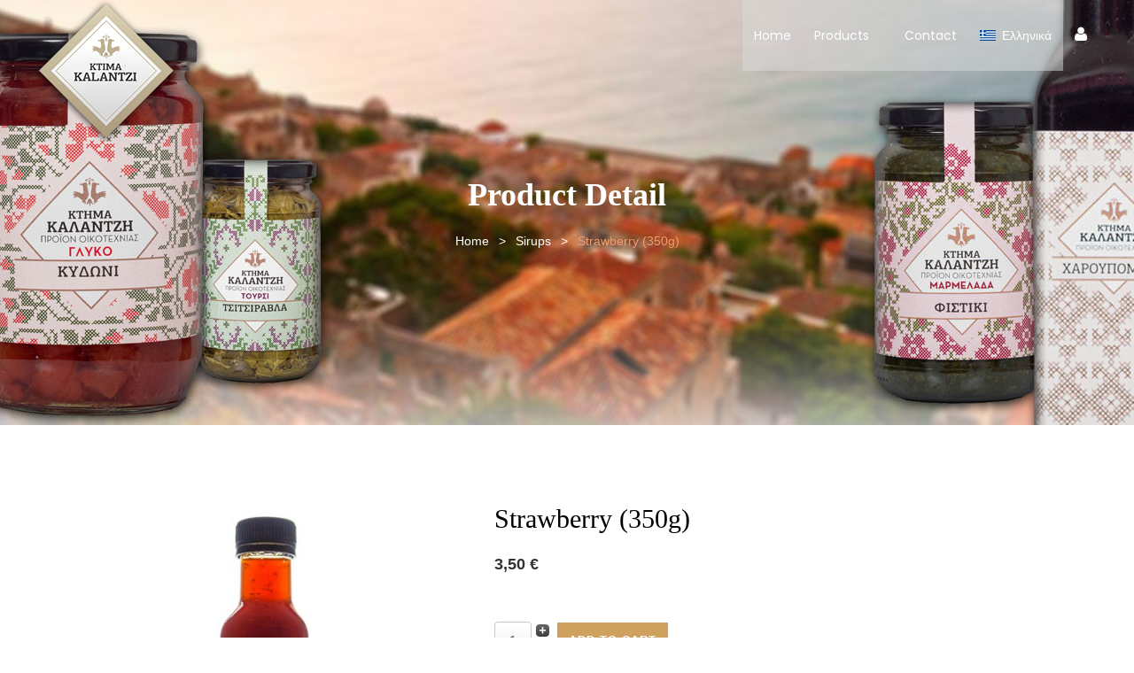

--- FILE ---
content_type: text/html; charset=utf-8
request_url: https://ktimakalantzi.com/index.php/en/sirups/strawberry-350g-detail
body_size: 4935
content:

<!doctype html>
<html xmlns="http://www.w3.org/1999/xhtml" xml:lang="en-gb" lang="en-gb" dir="ltr">
	<head>
  <script async src="https://www.googletagmanager.com/gtag/js?id=G-8K4K8WC23B"></script>
<script>
  window.dataLayer = window.dataLayer || [];
  function gtag(){dataLayer.push(arguments);}
  gtag('js', new Date());

  gtag('config', 'G-8K4K8WC23B');
</script>
  
		<meta name="viewport" content="width=device-width, initial-scale=1.0" />
		
				
		<!-- Load Google Fonts -->
		<link href='https://fonts.googleapis.com/css?family=Poppins:300,400,700%7CPlayfair+Display:400,400i,700,700i,900,900i' rel='stylesheet' type='text/css'>
		
		<!-- Favicon -->
					<link rel="shortcut icon" href="https://ktimakalantzi.com/images/general/favicon.ico" />
				
		<base href="https://ktimakalantzi.com/index.php/en/sirups/strawberry-350g-detail" />
	<meta http-equiv="content-type" content="text/html; charset=utf-8" />
	<meta name="title" content="Strawberry (350g)" />
	<meta name="description" content="Strawberry (350g) Syrups " />
	<title>Syrups: Strawberry (350g)</title>
	<link href="https://ktimakalantzi.com/index.php/en/sirups/strawberry-350g-detail" rel="canonical" />
	<link href="/components/com_virtuemart/assets/css/vm-ltr-common.css?vmver=0c9d32ef" rel="stylesheet" type="text/css" />
	<link href="/components/com_virtuemart/assets/css/vm-ltr-site.css?vmver=0c9d32ef" rel="stylesheet" type="text/css" />
	<link href="/components/com_virtuemart/assets/css/chosen.css?vmver=0c9d32ef" rel="stylesheet" type="text/css" />
	<link href="/components/com_virtuemart/assets/css/jquery.fancybox-1.3.4.css?vmver=0c9d32ef" rel="stylesheet" type="text/css" />
	<link href="/templates/scara/css/bootstrap-theme.css" rel="stylesheet" type="text/css" />
	<link href="/templates/scara/css/font-awesome.min.css" rel="stylesheet" type="text/css" />
	<link href="/templates/scara/css/magnific-popup.css" rel="stylesheet" type="text/css" />
	<link href="/templates/scara/css/owl.carousel.css" rel="stylesheet" type="text/css" />
	<link href="/templates/scara/css/jquery.mCustomScrollbar.min.css" rel="stylesheet" type="text/css" />
	<link href="/templates/scara/css/jquery.fullPage.css" rel="stylesheet" type="text/css" />
	<link href="/templates/scara/css/theme-global.css" rel="stylesheet" type="text/css" />
	<link href="/templates/scara/css/theme-animate.css" rel="stylesheet" type="text/css" />
	<link href="/templates/scara/css/theme-product.css" rel="stylesheet" type="text/css" />
	<link href="/templates/scara/css/theme-product-list.css" rel="stylesheet" type="text/css" />
	<link href="/templates/scara/css/theme-blog.css" rel="stylesheet" type="text/css" />
	<link href="/templates/scara/css/theme-responsive.css" rel="stylesheet" type="text/css" />
	<link href="/templates/scara/css/custom.css" rel="stylesheet" type="text/css" />
	<link href="/modules/mod_tiva_social/assets/css/style.css" rel="stylesheet" type="text/css" />
	<link href="/modules/mod_tiva_megamenu/assets/css/style.css" rel="stylesheet" type="text/css" />
	<link href="/plugins/system/tiva_quickview/assets/css/colorbox.css" rel="stylesheet" type="text/css" />
	<style type="text/css">

		#breadcrumb.breadcrumb-wrap {
			background-image: url('https://ktimakalantzi.com/images/general/h1-bg-breadcrumb.jpg');
		}
	
	</style>
	<script type="application/json" class="joomla-script-options new">{"csrf.token":"45c8f3921b965f0489a632b357da48dd","system.paths":{"root":"","base":""}}</script>
	<script src="/media/jui/js/jquery.min.js?87bf7a5bb231c6d07345e09ecff7d718" type="text/javascript"></script>
	<script src="/media/jui/js/jquery-noconflict.js?87bf7a5bb231c6d07345e09ecff7d718" type="text/javascript"></script>
	<script src="/media/jui/js/jquery-migrate.min.js?87bf7a5bb231c6d07345e09ecff7d718" type="text/javascript"></script>
	<script src="/media/system/js/mootools-core.js?87bf7a5bb231c6d07345e09ecff7d718" type="text/javascript"></script>
	<script src="/media/system/js/core.js?87bf7a5bb231c6d07345e09ecff7d718" type="text/javascript"></script>
	<script src="/media/system/js/mootools-more.js?87bf7a5bb231c6d07345e09ecff7d718" type="text/javascript"></script>
	<script src="/media/jui/js/bootstrap.min.js?87bf7a5bb231c6d07345e09ecff7d718" type="text/javascript"></script>
	<script src="/templates/scara/js/jquery.elevatezoom.js" type="text/javascript"></script>
	<script src="/templates/scara/js/jquery.magnific-popup.js" type="text/javascript"></script>
	<script src="/templates/scara/js/owl.carousel.min.js" type="text/javascript"></script>
	<script src="/templates/scara/js/waypoints.min.js" type="text/javascript"></script>
	<script src="/templates/scara/js/jquery.scrollbar.min.js" type="text/javascript"></script>
	<script src="/templates/scara/js/jquery.fullPage.min.js" type="text/javascript"></script>
	<script src="/templates/scara/js/scrolloverflow.min.js" type="text/javascript"></script>
	<script src="/templates/scara/js/main.js" type="text/javascript"></script>
	<script src="/modules/mod_tiva_social/assets/js/main.js" type="text/javascript"></script>
	<script src="/modules/mod_tiva_megamenu/assets/js/tiva_menu.js" type="text/javascript"></script>
	<script src="/plugins/system/tiva_quickview/assets/js/jquery.colorbox.js" type="text/javascript"></script>
	<script src="/plugins/system/tiva_quickview/assets/js/quickview.js" type="text/javascript"></script>

	</head>
	
	<body>
					<script>
			(function(i,s,o,g,r,a,m){i['GoogleAnalyticsObject']=r;i[r]=i[r]||function(){
			(i[r].q=i[r].q||[]).push(arguments)},i[r].l=1*new Date();a=s.createElement(o),
			m=s.getElementsByTagName(o)[0];a.async=1;a.src=g;m.parentNode.insertBefore(a,m)
			})(window,document,'script','//www.google-analytics.com/analytics.js','ga');

			ga('create', 'G-8K4K8WC23B', 'auto');
			ga('send', 'pageview');
			</script>	
				
		<div id="all" class=" home-1">
	<header id="top-header" class="top-header-fixed">
		<div class="row">
			<div class="col-lg-3 col-md-2 col-sm-3 col-xs-3">
				<div class="logo">
					<a href="https://ktimakalantzi.com/" title="Logo">
						<img class="img-responsive" src="https://ktimakalantzi.com/images/general/ktima_kalantzi_logo_shadow_en.png" alt="Κτήμα Καλαντζή" />					</a>
				</div>
			</div>
			
			<div class="col-lg-9 col-md-10 col-sm-9 col-xs-9">
				<!--a href="#" class="icon-trigger"></a-->
				<div class="topheader-navholder open">
					<div class="topheader-navholder-lf">
						
				
	<div class="header_user_info dropdown-over pull-right">
		<div data-toggle="dropdown" class="dropdown-title">
			<a href="#" title="My account"><i class="fa fa-user"></i></a>
		</div>
		<div class="dropdown-content">
			<ul class="links">
				<li>
					<a class="login" href="/index.php/en/my-profile?view=login" title="Login"><i class="fa fa-sign-in" aria-hidden="true"></i>Login</a>
				</li>
									<li>
						<a href="/index.php/en/my-profile?view=registration" title="Register"><i class="fa fa-pencil-square-o" aria-hidden="true"></i>Register</a>
					</li>
							</ul>
		</div>
	</div>

					</div-->

					<div class="topheader-navholder-rg">
						<span id="btn-menu"><i class="fa fa-bars"></i></span>
						
<div class="tiva-mega-menu">
	<div class="js-megamenu clearfix" id="mega-menu">
<nav id="main-nav" style="display: block;"><ul class="mega-menu level0 nav navbar-nav "><li  class="mega first"><a href="/index.php/en/"  class="mega first" id="menu101" ><span class="menu-title">Home</span></a></li><li  class="mega haschild"><a href="#"  class="mega haschild" id="menu232" ><span class="menu-title">Products</span></a><div class="childcontent  1 cols1 " >
<div class="childcontent-inner-wrap">
<div class="childcontent-inner clearfix" style="width: 200px;"><div class="megacol column1 first" style="width: 200px;"><nav style="display: block;"><ul class="mega-menu level1  "><li  class="mega first"><a href="/index.php/en/products/spoon-sweets"  class="mega first" id="menu233" ><span class="menu-title">Spoon sweets</span></a></li><li  class="mega"><a href="/index.php/en/products/chutney"  class="mega" id="menu328" ><span class="menu-title">Chutney </span></a></li><li  class="mega"><a href="/index.php/en/products/marmelades"  class="mega" id="menu234" ><span class="menu-title">Marmelades</span></a></li><li  class="mega"><a href="/index.php/en/products/sirups"  class="mega" id="menu235" ><span class="menu-title">Sirups</span></a></li><li  class="mega"><a href="/index.php/en/products/spreads"  class="mega" id="menu236" ><span class="menu-title">Spreads</span></a></li><li  class="mega"><a href="/index.php/en/products/wild-greens"  class="mega" id="menu237" ><span class="menu-title">Wild Greens</span></a></li><li  class="mega"><a href="/index.php/en/products/herbs"  class="mega" id="menu238" ><span class="menu-title">Herbs</span></a></li><li  class="mega"><a href="/index.php/en/products/pickled-products"  class="mega" id="menu239" ><span class="menu-title">Pickled products</span></a></li><li  class="mega last"><a href="/index.php/en/products/appetizers"  class="mega last" id="menu240" ><span class="menu-title">Appetizers</span></a></li></ul></nav></div></div>
</div></div></li><li  class="mega"><a href="/index.php/en/contact-en"  class="mega" id="menu241" ><span class="menu-title">Contact</span></a></li><li  class="mega last"><a href="/el/"  class="mega last" id="menu222" ><span class="has-image" style="background-image:url(/images/general/el.png);"><span class="menu-title">Ελληνικά</span></span></a></li></ul></nav>
</div>		
		<script type="text/javascript">
		var megamenu = new TivaMegaMenu ('mega-menu', {
			'bgopacity': 0,
			'delayHide': 300,
			'slide': 0,
			'fading': 0,
			'direction':'down',
			'action':'mouseenter',
			'tips': false,
			'duration': 300		});
		</script>
		</div>
					</div>
				</div>
			</div>
		</div>
	</header>

	<!-- Slideshow -->
	
	
	<!-- Breadcrumb -->
	
<div id="breadcrumb" class="clearfix breadcrumb-wrap">
	<div class="container">
		<div class="breadcrumb clearfix">
			<h2 class="bread-title">
									Product Detail	
							</h2>
			<ul class="ul-breadcrumb">
															<!-- Render all but last item - along with separator -->
						<li>
															<a href="/index.php/en/" class="pathway"><span>Home</span></a>
							
							<!--<meta content="1">-->
						</li>
																				<!-- Render all but last item - along with separator -->
						<li>
															<a href="/index.php/en/sirups" class="pathway"><span>Sirups</span></a>
							
							<!--<meta content="2">-->
						</li>
																				<!-- Render last item if reqd. -->
						<li>
							<span>
								Strawberry (350g)							</span>
							<!--<meta content="3">-->
						</li>
												</ul>
		</div>
	</div>
</div>
	
	<div id="columns" class="columns-container">
		
		
		<div class="container">
			<div class="row">
				<!-- System message -->
				<div class="message col-lg-12 col-md-12" style="margin-bottom:20px" >
					<div id="system-message-container">
	</div>

				</div>
				
				<!-- Left column -->
									
				<!-- Component -->
									<div id="center_column" class="no-sidebar col-lg-12 col-md-12 col-sm-12 col-xs-12 col-lg-12">
						
						
		<div class="row">
		<div id="product-detail" class="primary_block layout-1">
							<div class="pb-left-column col-xs-12 col-sm-12 col-md-5">
							<div id="image-block" class="clearfix">
					<div id="view_full_size" class="featured-image">
																										<img src="/images/stories/virtuemart/product/resized/syrup-strawberry_ktima_kalantzi_500x0.jpg" alt="Strawberry (350g)" class="img-responsive" />
											</div>
				</div>
				
				<div class="thumb-images">
																						<div class="thumb-image-item">
							<img class="img-responsive" src="/images/stories/virtuemart/product/resized/syrup-strawberry_ktima_kalantzi_500x0.jpg" alt="Strawberry (350g)" />
						</div>
									</div>
			</div>
			
							<div class="pb-center-column col-xs-12 col-sm-12 col-md-7">
							<div class="pb-centercolumn">
					<h1 class="product-name">Strawberry (350g)</h1>
				</div>
				
				<div class="product_comments clearfix">
					<div class="product-rating">
											</div>
				</div>
				
				<div class="product-prices">
											<div class="price"><div class="PricesalesPrice vm-display vm-price-value"><span class="PricesalesPrice">3,50 €</span></div></div>
									</div>
				
				<div class="product-boxinfo">
					<!--p id="availability_statut">
						<label>Available: </label>
													<span id="availability_value" class="label label-success">In stock</span>
											</p -->	
				</div>
				
				<div id="short_description_block">
					<p></p>
				</div>
					
				<div class="box-cart-bottom clearfix">
					
<div class="addtocart-area">
	<form method="post" class="product js-recalculate" action="/index.php/en/sirups">
					<div class="vm-customfields-wrap">
							</div>
				
		
    <div class="addtocart-bar">
	            <!-- <label for="quantity144" class="quantity_box">Quantity: </label> -->
            <span class="quantity-box">
				<input type="text" class="quantity-input js-recalculate" name="quantity[]"
                       data-errStr="You can buy this product only in multiples of %s pieces!"
                       value="1" data-init="1" data-step="1"  />
			</span>
			                <span class="quantity-controls js-recalculate">
				<input type="button" class="quantity-controls quantity-plus"/>
				<input type="button" class="quantity-controls quantity-minus"/>
			</span>
			<span class="addtocart-button">
				<input type="submit" name="addtocart" class="addtocart-button" value="Add to Cart" title="Add to Cart" />                </span>             <input type="hidden" name="virtuemart_product_id[]" value="144"/>
            <noscript><input type="hidden" name="task" value="add"/></noscript> 
    </div>		<input type="hidden" name="option" value="com_virtuemart"/>
		<input type="hidden" name="view" value="cart"/>
		<input type="hidden" name="virtuemart_product_id[]" value="144"/>
		<input type="hidden" name="pname" value="Strawberry (350g)"/>
		<input type="hidden" name="pid" value="144"/>
		<input type="hidden" name="Itemid" value="252"/>	</form>

</div>

				</div>
				
				<!--div class="panel-group accordion_info tiva-accordion" id="accordion">
					<div class="item panel panel-default tab-description">
						<div class="accordion-title panel-heading active">
							<h4 class="panel-title">
								<a>Description</a>
							</h4>
						</div>
						<div class="accordion-content active">
							<div class="panel-body"-->
								It could be used in ice cream, yoghurt, sweets, sauces, etc.							<!--/div>
						</div>
					</div>
					
					<div class="item panel panel-default">
						<div class="accordion-title panel-heading">
							<h4 class="panel-title">
								<a>Review</a>
							</h4>
						</div>
						<div class="accordion-content">
							<div class="panel-body">
								<div class="comments-review">
																	</div>
							</div>
						</div>
					</div>
					
					<div class="item panel panel-default">
						<div class="accordion-title panel-heading">
							<h4 class="panel-title">
								<a>Additional info</a>
							</h4>
						</div>
						<div class="accordion-content">
							<div class="panel-body">
								
								<-- Product Packaging -->
																								
																															</div>
						</div>
					</div>
				</div-->
			</div>
		</div>
		
		<div class="clearfix"></div>

		<div class="blockproductscategory block">
			<div class="col-xs-12 col-sm-12 col-md-12">
											</div>
		</div>
	</div>




						
					</div>
								
				<!-- Right column -->
							</div>
		</div>
	</div>

	<footer id="footer">
		<div class="footer-top">
			<div class="container">
				
			</div>
		</div>

		<div class="footer-center">
			<div class="container">
				<div class="row">
					<div class="col-lg-3 col-md-3 col-sm-12 col-xs-12 col-sp-12">
								<div class="moduletable">
						
<br/><br/>
<h3 style="color:#fff; line-height: 90%;">Ktima<br>Kalantzi</h3>
<h4 style="color:#fff; line-height: 90%;">Traditional<br>Greek<br>Products</h4>		</div>
	
					</div>
					
					<div class="col-lg-5 col-md-5 col-sm-6 col-xs-12 col-sp-12">
								<div class="moduletable">
						
<br/><br/>
<div class="block_content">
<ul class="about-us">
<li><i class="fa fa-map-marker"> </i>Palamidiou 3, 16342, Ilioupoli, Athens, Greece - Ktima Kalantzi, Monemvasia Lakonias</li>
<li class="numb-phone"><i class="fa fa-phone"> </i>+30 2109949654, Μοb: 697 7672538</li>
<li><i class="fa fa-envelope"> </i><a href="mailto:info@ktimakalantzi.com">info@ktimakalantzi.com</a></li>
</ul>
</div>		</div>
	
					</div>
					<div class="col-lg-2 col-md-2 col-sm-3 col-xs-12 col-sp-12">
								<div class="moduletable">
						
<p> </p>
<p><a class="footermenu" href="/index.php/en/όροι-χρήσης">Όροι χρήσης</a></p>
<p><a class="footermenu" href="/index.php/en/παραγγελίες-ακυρώσεις">Παραγγελίες / Ακυρώσεις</a></p>
<p><a class="footermenu" href="/index.php/en/αποστολές-επιστροφές">Αποστολές / Επιστροφές</a></p>
<p><a class="footermenu" href="/index.php/en/τρόποι-πληρωμής">Τρόποι πληρωμής</a></p>		</div>
	
					</div>
					<div class="col-lg-2 col-md-2 col-sm-3 col-xs-12 col-sp-12">
								<div class="moduletable">
						
<div class="social_block">
	<ul class="links">
					<li><a target="_blank" href="https://www.facebook.com/%CE%9A%CF%84%CE%AE%CE%BC%CE%B1-%CE%9A%CE%B1%CE%BB%CE%B1%CE%BD%CF%84%CE%B6%CE%AE-%CF%80%CE%B1%CF%81%CE%B1%CE%B4%CE%BF%CF%83%CE%B9%CE%B1%CE%BA%CE%AC-%CF%80%CF%81%CE%BF%CF%8A%CF%8C%CE%BD%CF%84%CE%B1-504153456391093/"><em class="fa fa-facebook"></em><span class="unvisible">facebook</span> </a></li>	
																	<li><a target="_blank" href="https://www.instagram.com/ktimakalantzi/"><em class="fa fa-instagram"></em><span class="unvisible">instagram</span> </a></li>
			</ul>
</div>		</div>
	
					</div>
				</div>
			</div>
		</div>

		<div class="footer-copyright">
			<div class="container">
				<div class="row">
					<div class="col-lg-6 col-md-6 col-sm-6 col-xs-12 col-sp-12">
						© 2019 Ktima Kalantzi. All rights reserved.					</div>
					<div class="col-lg-6 col-md-6 col-sm-6 col-xs-12 col-sp-12">
						
<div class="payment"><img class="img-responsive" src="/images/general/credit_cards.png" alt="" /></div>
					</div>
				</div>
			</div>
		</div>
	</footer>
	
	<div class="go-up">
		<a href="#"><i class="fa fa-chevron-up"></i></a>    
	</div>
</div>		
			
		
		
					<div class="hidden-element" id="template-option-fix-header">true</div>
			</body>
</html>

--- FILE ---
content_type: text/css
request_url: https://ktimakalantzi.com/templates/scara/css/theme-global.css
body_size: 17430
content:
@charset "UTF-8";
/*------------------------------------------------------------------
[Master Stylesheet]

Theme Name  : Scara
Description : Scara Responsive HTML Template
Author      : TivaTheme
Version     : 1.0
Created     : 30/10/2016
-------------------------------------------------------------------*/
/*------------------------------------------------------------------
[Table of contents]

1. Body / .home-1, .home-2, .home-3, .home-4, .home-5, .home-6, .home-7, .home-7
    2. Header / #top-header
        2.1. Navigation / #main-nav
        2.2. Block Top / .block_group_top
            2.2.1. Cart / #block-cart
            2.2.2. User / .header_user_info
            2.2.3. Search / #search_block_top
    3. Slideshow / .tiva-slideshow-wrapper
    4. Breadcrumb / #breadcrumb
    5. Content / #columns   
        5.1. About us / .section-about
        5.2. Video introduction / .section-video
        5.3. Counter number / .section-counter-numb
        5.4. Let get drunk tonight / .section-prolist
        5.5. Parallax / .section-parallax
        5.6. Latest news / .section-posts
        5.7. Manufactures / .section-manufacture
        5.8. Left Column / #left_column
        5.9. Right Column / #right_column
        5.10. Center Column / #center_column
            5.10.1. Product List
            5.10.2. Blog List / .blog-posts
            5.10.3. Blog Detail / .single-post
        5.11. Product Detail
        5.12. Contact / .contact-details
        5.13. Login
        5.14. Register
        5.15. Shopping Cart / #cart_summary
        5.16. Checkout / .page-checkout
        5.17. 404 Page / .page-not-found
        5.18. Page RTL / .rtl
    6. Footer / #footer
        6.1. Footer top / .footer-top
            6.1.1. Newsletter / .block-newsletter
            6.1.2. Social Block / .social_block
        6.2. Footer center / .footer-center
            6.2.1. Keep in touch / .block-keep
            6.2.2. Services / .footer-block
            6.2.3. Account / .footer-block
            6.2.4. Gallery / .block-gallery
        6.3. Footer copyright / .footer-copyright
            6.3.1. Copyright
            6.3.2. Payment / .payment
    7. Popup Screen / .tiva-popup-screen
    8. Go to top / .go-up
-------------------------------------------------------------------*/
/*------------------------------------------------------------------
[Color codes]

Background  : #ffffff (white)
Content     : #666666
Header      : #ffffff (white)
Footer      : #999999

a (standard): #000000
a (visited) : #cfa15e
a (active)  : #cfa15e
-------------------------------------------------------------------*/
/*------------------------------------------------------------------
[Typography]

Body        : 14px/1.85714em "Poppins", sans-serif
Slideshow:  : 'Arial', serif
-------------------------------------------------------------------*/
/* --- general ------------------------------ */
body {
  font-weight: 300;
  font-family: "Poppins", sans-serif;
}

#all {
  overflow: hidden;
}

* {
  padding: 0;
  margin: 0;
}

/* paragraphs */
p {
  font-size: 14px;
  line-height: 25px;
  font-family: "Poppins", sans-serif;
  color: #666666;
  margin-bottom: 15px;
}

a:hover, a:focus {
  color: #cfa15e;
  text-decoration: none;
  outline: none;
}

ul, ol {
  list-style: none;
}

.list-inline {
  margin-left: 0;
}
.rtl .list-inline {
  margin-right: 0;
  margin-left: inherit;
}

.text-center, #cart_summary thead th.cart_product, #cart_summary tbody td.cart_product, #cart_summary tbody td.cart_delete {
  text-align: center !important;
}

.box {
  -webkit-box-shadow: 0 0 30px 0 rgba(0, 0, 0, 0.2);
  box-shadow: 0 0 30px 0 rgba(0, 0, 0, 0.2);
}

h1, h2, h3, h4, h5, h6 {
  text-transform: none;
}

sup {
  color: red;
}

form label {
  font-weight: normal;
}

.form-control {
  -webkit-box-shadow: none;
  box-shadow: none;
}

input[type=number]::-webkit-inner-spin-button,
input[type=number]::-webkit-outer-spin-button {
  -webkit-appearance: none;
  -moz-appearance: none;
  appearance: none;
  margin: 0;
}

input[type=number] {
  -moz-appearance: textfield;
}

/* no gutters */
.row.no-gutters {
  margin-right: 0;
  margin-left: 0;
}
.row.no-gutters > [class^="col-"], .row.no-gutters > [class*=" col-"] {
  padding-right: 0;
  padding-left: 0;
}

/* button */
.btn-default {
  -webkit-border-radius: 0;
  -moz-border-radius: 0;
  -ms-border-radius: 0;
  -o-border-radius: 0;
  border-radius: 0;
  -webkit-transition: all 0.3s ease-in-out 0s;
  transition: all 0.3s ease-in-out 0s;
}
.btn-default:hover, .btn-default:focus, .btn-default:active, .btn-default.active {
  background-color: #cfa15e;
  border-color: #cfa15e;
}

.btn {
  font-size: 13px;
  font-weight: 700;
  text-transform: uppercase;
  -webkit-border-radius: 0;
  -moz-border-radius: 0;
  -ms-border-radius: 0;
  -o-border-radius: 0;
  border-radius: 0;
  -webkit-transition: all 0.3s ease-in-out 0s;
  transition: all 0.3s ease-in-out 0s;
}
.btn:hover, .btn:focus, .btn:active {
  background-color: #cfa15e;
}

.btn-primary {
  background-color: #cfa15e;
  border-color: #cfa15e;
}
.btn-primary:hover, .btn-primary:focus, .btn-primary:active {
  background-color: black;
  border-color: black;
}

/* start full screen background */
.fs-style {
  position: relative;
  padding-top: 75px;
  padding-bottom: 140px;
}
.fs-style:before {
  padding: 0 2289px;
  position: absolute;
  content: "";
  width: 100%;
  height: 100%;
  background-color: #f7f7f7;
  z-index: 0;
  display: inline-block;
  top: 0;
  left: -2289px;
  -webkit-box-sizing: content-box;
  -moz-box-sizing: content-box;
  box-sizing: content-box;
}
.fs-style.fs-style1 {
  padding-top: 0;
  padding-bottom: 0;
}
.fs-style.fs-style1:before {
  background-color: #f8f8f8;
}

/* table cell */
.tv-table {
  display: table;
}

.tv-tablecell {
  display: table-cell;
  vertical-align: middle;
  width: 100%;
}

/* overide owl-carousel */
.owl-theme .owl-controls .owl-nav div {
  position: absolute;
  top: 34.5%;
  left: -30px;
  height: 70px;
  width: 40px;
  color: #333;
  line-height: 33px;
  text-align: center;
  font-size: 0;
  line-height: 0;
  background: #fcfcfc;
  border: 2px solid #fcfcfc;
  visibility: hidden;
  opacity: 0;
  filter: alpha(opacity=0);
  -webkit-transition: all 0.35s ease 0s;
  transition: all 0.35s ease 0s;
}
.owl-theme .owl-controls .owl-nav div:before {
  position: absolute;
  font-family: "FontAwesome";
  content: "\f105";
  font-size: 24px;
  line-height: 62px;
  width: 100%;
  height: 100%;
  right: 0;
}
.owl-theme .owl-controls .owl-nav div.owl-prev:before {
  content: "\f104";
}
.owl-theme .owl-controls .owl-nav div:hover {
  color: white;
  border-color: #cfa15e;
  background-color: #cfa15e;
}
.owl-theme .owl-controls .owl-nav div.owl-next {
  right: -30px;
  left: inherit;
}

.block_content:hover .owl-theme .owl-controls .owl-nav div {
  visibility: visible;
  opacity: 1;
  filter: alpha(opacity=100);
}
.block_content:hover .owl-theme .owl-controls .owl-nav div.owl-prev {
  left: 0;
}
.block_content:hover .owl-theme .owl-controls .owl-nav div.owl-next {
  right: 0;
}

/* dropdown-over dropdown */
.dropdown-over {
  position: relative;
}
.dropdown-over .dropdown-title {
  text-transform: none;
  padding: 5px 13px 4px;
}
.dropdown-over .dropdown-title a {
  font-size: 18px;
}
.dropdown-over .dropdown-content {
  padding: 15px;
  position: absolute;
  top: 45px;
  background: white;
  min-width: 180px;
  z-index: 99;
  display: none;
  right: 0;
  -webkit-transition: opacity 0.3s linear 0s;
  transition: opacity 0.3s linear 0s;
  -webkit-box-shadow: 0 6px 20px rgba(0, 0, 0, 0.175);
  box-shadow: 0 6px 20px rgba(0, 0, 0, 0.175);
}
.rtl .dropdown-over .dropdown-content {
  left: 0;
  right: auto;
}
.dropdown-over .dropdown-content a {
  color: #666666;
  display: inline-block;
}
.dropdown-over .dropdown-content a:hover {
  color: #cfa15e;
}
.dropdown-over .dropdown-content ul {
  margin-bottom: 0;
}
.dropdown-over .dropdown-content ul li {
  padding: 3px 0;
}
.dropdown-over .dropdown-content ul li.selected {
  color: #cfa15e;
}
.dropdown-over .dropdown-content ul li.selected a {
  color: #cfa15e;
}
.dropdown-over:hover, .dropdown-over:focus, .dropdown-over.open {
  cursor: pointer;
}
.dropdown-over:hover .dropdown-title, .dropdown-over:focus .dropdown-title, .dropdown-over.open .dropdown-title {
  color: #cfa15e;
}
.dropdown-over:hover .dropdown-title a, .dropdown-over:focus .dropdown-title a, .dropdown-over.open .dropdown-title a {
  color: #cfa15e;
}
.dropdown-over:hover .dropdown-content, .dropdown-over:focus .dropdown-content, .dropdown-over.open .dropdown-content {
  display: block;
}

/* breadcrumb */
#breadcrumb {
  padding: 195px 0;
  margin-bottom: 70px;
  background-color: #eeeeee;
  background-repeat: no-repeat;
  background-position: center center;
  background-image: url(../img/default/bg-breacrum.jpg);
}
#breadcrumb .breadcrumb {
  padding: 0;
  margin-bottom: 0;
}
#breadcrumb .bread-title {
  color: black;
  font-size: 36px;
  font-weight: 700;
  text-transform: none;
  margin-bottom: 15px;
}
#breadcrumb .ul-breadcrumb {
  margin-bottom: 0;
}
#breadcrumb .ul-breadcrumb li {
  display: inline-block;
}
#breadcrumb .ul-breadcrumb li:after {
  content: ">";
  padding: 0 7px;
  color: #666;
}
#breadcrumb .ul-breadcrumb li:last-child:after {
  content: none;
}
#breadcrumb .ul-breadcrumb li span {
  color: #f39b6b;
}

/* star */
.star {
  position: relative;
  width: 14px;
  overflow: hidden;
  cursor: pointer;
  font-size: 12px;
  font-weight: normal;
  line-height: 12px;
  display: inline-block;
}
.star:after {
  content: "\f005";
  font-family: "FontAwesome";
  display: inline-block;
  color: #ccc;
}
.star.star_on:after {
  color: #fac738;
}

/*******************************************************************
       start header
*******************************************************************/
/* top header */
#top-header {
  background-color: #fff;
  position: relative;
  padding: 28px 40px;
  -webkit-transition: 0.3s linear;
  transition: 0.3s linear;
}
#top-header.fixed {
  position: fixed;
  z-index: 11;
  top: 0;
  left: 0;
  right: 0;
  padding: 15px 40px;
  -webkit-transition: 0.3s linear;
  transition: 0.3s linear;
  -webkit-box-shadow: 0 1px 10px rgba(0, 0, 0, 0.1);
  box-shadow: 0 1px 10px rgba(0, 0, 0, 0.1);
}
#top-header.top-header-fixed {
  position: absolute;
  top: 0;
  left: 0;
  right: 0;
  margin: 0 auto;
  z-index: 99;
  padding: 0 40px;
  background-color: transparent;
}
#top-header.top-header-fixed.fixed {
  position: fixed;
  z-index: 11;
  background-color: black;
  background-color: rgba(0, 0, 0, 0.5);
  zoom: 1;
  background-color: transparent\9;
  -webkit-transition: 0.3s linear;
  transition: 0.3s linear;
}
#top-header.top-header-fixed .logo {
  line-height: 80px;
  margin-top: 0;
}
#top-header.top-header-fixed .logo img {
  line-height: 80px;
  display: inline-block;
}

.logo {
  margin-top: 6px;
}

/* main menu */
#btn-menu {
  font-size: 18px;
  display: none;
  cursor: pointer;
  padding: 6px 0 2px;
  text-align: center;
  float: left;
}
.rtl #btn-menu {
  float: right;
}

#main-nav {
  /* dropdown-menu level 1 */
  /* dropdown-menu level 2 */
  /* dropdown-menu level 3 */
  /* block-subcategories */
  /* block-image */
}
#main-nav > ul {
  text-align: center;
  float: none;
}
#main-nav > ul > li {
  display: inline-block;
  position: relative;
  float: none;
}
#main-nav > ul > li > a {
  display: block;
  color: black;
  font-family: "Poppins", sans-serif;
  font-weight: 400;
  padding: 10px 18px;
}
#main-nav > ul > li > a .caret {
  color: black;
}
#main-nav > ul > li > a:hover, #main-nav > ul > li > a:focus, #main-nav > ul > li > a:active {
  color: #cfa15e;
  background-color: transparent;
}
#main-nav > ul > li > a:hover .caret, #main-nav > ul > li > a:focus .caret, #main-nav > ul > li > a:active .caret {
  color: #cfa15e;
}
#main-nav > ul > li:hover > a, #main-nav > ul > li:focus > a, #main-nav > ul > li:active > a {
  color: #cfa15e;
}
#main-nav > ul > li:hover > a .caret, #main-nav > ul > li:focus > a .caret, #main-nav > ul > li:active > a .caret {
  color: #cfa15e;
}
#main-nav > ul > li.aligned-fullwidth {
  position: static;
}
#main-nav > ul > li.aligned-fullwidth > .dropdown-menu {
  width: 100%!important;
}
#main-nav .dropdown:hover > .dropdown-menu {
  display: block;
  left: 0;
  -webkit-box-shadow: 0 6px 20px rgba(0, 0, 0, 0.175);
  box-shadow: 0 6px 20px rgba(0, 0, 0, 0.175);
}
#main-nav .dropdown-menu {
  position: absolute;
  background: white;
  width: 200px;
  z-index: 10;
  top: 100%;
  margin: 0;
  border: none;
  padding: 15px 20px;
  left: 100%;
  text-align: left;
  -webkit-border-radius: 0px;
  -moz-border-radius: 0px;
  -ms-border-radius: 0px;
  -o-border-radius: 0px;
  border-radius: 0px;
}
.rtl #main-nav .dropdown-menu {
  right: 100%;
  left: auto;
}
.rtl #main-nav .dropdown-menu {
  text-align: right;
}
#main-nav .dropdown-menu li {
  line-height: 30px;
}
#main-nav .dropdown-menu li a {
  display: block;
  color: #666666;
  line-height: 30px;
  font-size: 13px;
  font-family: "Poppins", sans-serif;
  font-weight: 300;
  padding: 3px 0 3px 0;
}
.rtl #main-nav .dropdown-menu li a {
  padding: 3px 0 3px 0;
}
#main-nav .dropdown-menu li a:hover {
  background-color: transparent;
  color: #cfa15e;
}
#main-nav .dropdown-menu li a:hover .fa {
  color: #cfa15e;
}
#main-nav .dropdown-submenu {
  position: relative;
}
#main-nav .dropdown-submenu .dropdown-menu {
  top: 0;
  left: 100%;
  margin-top: -15px;
  position: absolute;
}
#main-nav .dropdown-submenu.parent > a {
  display: block;
  position: relative;
}
#main-nav .dropdown-submenu.parent > a:after {
  content: "\f0da";
  position: absolute;
  top: 2px;
  font-size: 13px;
  font-family: "FontAwesome";
  right: 0;
  -webkit-transition: rotate(180deg);
  transition: rotate(180deg);
}
.rtl #main-nav .dropdown-submenu.parent > a:after {
  left: 0;
  right: auto;
}
#main-nav .dropdown-submenu.parent > a .caret {
  display: none;
}
#main-nav .dropdown-submenu:hover > .dropdown-menu {
  display: block;
  left: 100%;
  top: 0;
  -webkit-box-shadow: 0 6px 20px rgba(0, 0, 0, 0.175);
  box-shadow: 0 6px 20px rgba(0, 0, 0, 0.175);
}
#main-nav .block-subcategories .menu-title {
  padding: 5px 0;
  margin-bottom: 10px;
  border-bottom: 1px solid #eaeaea;
}
#main-nav .block-image {
  margin: 10px 0 5px;
}

/* off-mainnav */
#off-mainmenu {
  position: absolute;
  display: none;
  top: 0;
  width: 0;
  height: 100%;
  z-index: 999;
  left: 0;
  background-color: #333;
}
#off-mainmenu .off-mainnav {
  position: absolute;
  top: 0;
  width: 260px;
  height: 100%;
  overflow-y: auto;
  overflow-x: hidden;
  background-color: #f8f8f8;
  border-right: 1px solid #eaeaea;
  left: -260px;
}
#off-mainmenu .navbar-nav {
  width: 100%;
  margin: 0;
  text-align: left;
}
.rtl #off-mainmenu .navbar-nav {
  text-align: right;
}
#off-mainmenu .navbar-nav > li {
  clear: both;
  width: 100%;
  display: block;
  border-bottom: 1px dashed #eaeaea;
}
#off-mainmenu .navbar-nav > li > a {
  color: black;
}
#off-mainmenu .navbar-nav > li .icon-down {
  position: absolute;
  top: 0px;
  z-index: 1;
  width: 40px;
  height: 46px;
  text-align: center;
  line-height: 46px;
  cursor: pointer;
  right: 0;
}
.rtl #off-mainmenu .navbar-nav > li .icon-down {
  left: 0;
  right: auto;
}
#off-mainmenu .navbar-nav .caret {
  display: none;
}
#off-mainmenu .dropdown-menu.tiva-active {
  display: block;
  position: inherit;
  top: 1px;
  margin: 0;
  padding: 0;
  background-color: #f8f8f8;
  border: none;
  width: 100%;
  -webkit-box-shadow: none;
  box-shadow: none;
}
#off-mainmenu .dropdown-menu.tiva-active .menu-title {
  border-bottom: 1px dashed #eaeaea;
}
#off-mainmenu .dropdown-menu.tiva-active .menu-title a {
  display: block;
  padding: 10px 30px;
  text-transform: uppercase;
  color: #cfa15e;
}
#off-mainmenu .dropdown-menu.tiva-active ul li {
  position: relative;
  border-bottom: 1px dashed #eaeaea;
}
#off-mainmenu .dropdown-menu.tiva-active ul li a {
  display: block;
  padding: 10px 30px;
}
#off-mainmenu .dropdown-menu.tiva-active ul li li a {
  padding: 10px 45px;
}

.off-close {
  padding: 10px;
  border-bottom: 2px solid #eaeaea;
}
.off-close .title {
  text-transform: uppercase;
  font-weight: 700;
  font-size: 18px;
  color: black;
}
.off-close .close-menu {
  color: black;
  padding: 2px 5px;
  float: right;
}
.rtl .off-close .close-menu {
  float: left;
}
.off-close .close-menu i {
  font-size: 18px;
}

.mainmenu-active #all, .mainmenu-active #off-mainmenu {
  display: block;
  -webkit-transform: translate(260px, 0);
  -moz-transform: translate(260px, 0);
  -ms-transform: translate(260px, 0);
  -o-transform: translate(260px, 0);
}
.mainmenu-active #all {
  position: fixed;
  margin: 0 auto;
}

/* siderbar menu */
.siderbarmenu {
  position: fixed;
  z-index: 2222;
  display: block;
  top: 0;
  left: 0;
  height: 100%;
  width: 300px;
  background-color: #272727;
  margin-bottom: 30px;
  -webkit-transform: translate3d(-100%, 0, 0);
  -moz-transform: translate3d(-100%, 0, 0);
  -ms-transform: translate3d(-100%, 0, 0);
  -o-transform: translate3d(-100%, 0, 0);
  -webkit-transition: all 0.4s cubic-bezier(0.25, 0.46, 0.45, 0.94) 0s;
  transition: all 0.4s cubic-bezier(0.25, 0.46, 0.45, 0.94) 0s;
}
.siderbarmenu .btn-close {
  color: white;
  margin-top: 15px;
  font-size: 20px;
  float: right;
}
.rtl .siderbarmenu .btn-close {
  float: left;
}
.siderbarmenu .btn-close:hover {
  color: #cfa15e;
}
.siderbarmenu .navbar-nav {
  width: 100%;
  margin: 0;
  text-align: left;
}
.rtl .siderbarmenu .navbar-nav {
  text-align: right;
}
.siderbarmenu .navbar-nav > li {
  width: 100%;
  display: block;
}
.siderbarmenu .navbar-nav > li > a {
  color: #aaa;
  padding: 10px 0;
  text-transform: uppercase;
}
.siderbarmenu .navbar-nav > li > a .caret {
  display: none;
}
.siderbarmenu .navbar-nav > li > a:hover, .siderbarmenu .navbar-nav > li > a:focus {
  background-color: transparent;
  color: #cfa15e;
}

.siderbarmenu-active {
  -webkit-transform: translate3d(0, 0, 0);
  -moz-transform: translate3d(0, 0, 0);
  -ms-transform: translate3d(0, 0, 0);
  -o-transform: translate3d(0, 0, 0);
}

#btn-bar {
  color: black;
  cursor: pointer;
  text-transform: uppercase;
}
#btn-bar .fa {
  font-size: 16px;
  margin-right: 10px;
}
.rtl #btn-bar .fa {
  margin-left: 10px;
  margin-right: inherit;
}
#btn-bar:hover {
  color: #cfa15e;
}

.bg-over-lay {
  position: fixed;
  top: 0;
  left: 0;
  right: 0;
  height: 120vh;
  background-color: rgba(0, 0, 0, 0.1);
  z-index: 1000;
  visibility: hidden;
  cursor: pointer;
  will-change: opacity;
  opacity: 0;
  filter: alpha(opacity=0);
  -webkit-transition: opacity 0.3s cubic-bezier(0.25, 0.46, 0.45, 0.94) 0s;
  transition: opacity 0.3s cubic-bezier(0.25, 0.46, 0.45, 0.94) 0s;
}

.show-over-lay {
  opacity: 1;
  filter: alpha(opacity=100);
  visibility: visible;
}

#siderbar-menu {
  width: 100%;
  padding: 50px 0 20px;
  float: left;
}
.rtl #siderbar-menu {
  float: right;
}

.siderbarmenu-content {
  height: 100%;
  padding: 0 35px;
  overflow-y: auto;
  overflow-x: hidden;
}
.siderbarmenu-content .title_block {
  color: white;
  font-size: 16px;
  font-weight: 700;
  text-transform: uppercase;
  font-family: "Poppins", sans-serif;
}
.siderbarmenu-content .btn-down {
  position: absolute;
  top: 0px;
  z-index: 1;
  width: 40px;
  height: 45px;
  text-align: center;
  line-height: 45px;
  cursor: pointer;
  color: #aaa;
  right: 0;
}
.rtl .siderbarmenu-content .btn-down {
  left: 0;
  right: auto;
}
.siderbarmenu-content .menu-title a {
  display: block;
  padding: 5px 10px;
  color: #cfa15e;
  text-transform: uppercase;
}
.siderbarmenu-content .menu-title a:hover {
  color: #cfa15e;
}
.siderbarmenu-content .menudropdown ul li,
.siderbarmenu-content .submenudropdown ul li {
  position: relative;
}
.siderbarmenu-content .menudropdown ul li a,
.siderbarmenu-content .submenudropdown ul li a {
  display: block;
  padding: 10px;
  color: #aaa;
}
.siderbarmenu-content .menudropdown ul li a:hover,
.siderbarmenu-content .submenudropdown ul li a:hover {
  color: #cfa15e;
}
.siderbarmenu-content .menudropdown ul li li a,
.siderbarmenu-content .submenudropdown ul li li a {
  display: block;
  padding: 10px 20px;
}
.siderbarmenu-content .block-image {
  margin: 5px 0;
}
.siderbarmenu-content .block-keep {
  clear: both;
  padding: 30px 0;
  border-top: 1px solid #4d4d4d;
}
.siderbarmenu-content .block-keep .title_block {
  margin-bottom: 30px;
}
.siderbarmenu-content .block-keep ul li {
  color: #aaa;
  margin-bottom: 10px;
}
.siderbarmenu-content .block-keep ul li a {
  color: #aaa;
}
.siderbarmenu-content .block-keep ul li a:hover {
  color: #cfa15e;
}

/*******************************************************************
          end header
*******************************************************************/
/*******************************************************************
                 start main slider
*******************************************************************/
.scroll-down {
  position: absolute;
  bottom: 85px;
  left: 0;
  right: 0;
  z-index: 99;
  color: #fff;
  margin: 0 auto;
  display: inline-block;
  letter-spacing: .1em;
  text-decoration: none;
  -webkit-transition: opacity 0.3s;
  transition: opacity 0.3s;
  -webkit-transform: translate(0, -50%);
  -moz-transform: translate(0, -50%);
  -ms-transform: translate(0, -50%);
  -o-transform: translate(0, -50%);
}
.scroll-down span {
  position: absolute;
  top: 0;
  left: 0;
  right: 0;
  margin: 0 auto;
  width: 30px;
  height: 50px;
  border: 2px solid #fff;
  border-radius: 50px;
  box-sizing: border-box;
}
.scroll-down span:before {
  position: absolute;
  top: 10px;
  left: 0;
  right: 0;
  content: '';
  width: 6px;
  height: 6px;
  margin: 0 auto;
  background-color: #fff;
  box-sizing: border-box;
  -webkit-border-radius: 100%;
  -moz-border-radius: 100%;
  -ms-border-radius: 100%;
  -o-border-radius: 100%;
  border-radius: 100%;
  -webkit-animation: sdb10 2s infinite;
  -moz-animation: sdb10 2s infinite;
  -o-animation: sdb10 2s infinite;
  animation: sdb10 2s infinite;
}

/*******************************************************************
                        end main-slider
*********************************************************************/
/*******************************************************************
                 start Content home
*********************************************************************/
.section {
  padding-top: 140px;
  padding-bottom: 140px;
}
.section .des-text {
  padding: 0 0 40px;
  text-align: center;
}
.section .des-text p {
  line-height: 32px;
}

/* block tabs top */
.tabs-top {
  padding-top: 70px;
}
.tabs-top .title_block {
  position: relative;
  text-align: center;
  padding: 30px 0;
  font-size: 20px;
  font-weight: 700;
  margin-bottom: 0;
}
.tabs-top .title_block .subtitle {
  position: absolute;
  font-weight: 600;
  font-size: 100px;
  width: 100%;
  top: 0;
  line-height: 1;
  left: 0;
  right: 0;
  margin: 0 auto;
  color: black;
  opacity: 0.1;
  filter: alpha(opacity=10);
}
.tabs-top .nav-tabs {
  padding: 30px 0;
  text-align: center;
  border-bottom: none;
}
.tabs-top .nav-tabs > li {
  float: none;
  padding: 0 20px;
  margin: 0 0 20px;
  display: inline-block;
}
.tabs-top .nav-tabs > li > a {
  color: #777777;
  padding: 3px 0;
  border-style: none none dashed none;
  border-color: transparent transparent #cccccc transparent;
  border-width: 0 0 1px 0;
  font-size: 16px;
  text-transform: uppercase;
}
.tabs-top .nav-tabs > li > a:hover, .tabs-top .nav-tabs > li > a:focus {
  color: #cfa15e;
  background-color: transparent;
}
.tabs-top .nav-tabs > li.active > a {
  color: #cfa15e;
  -webkit-border-radius: 0;
  -moz-border-radius: 0;
  -ms-border-radius: 0;
  -o-border-radius: 0;
  border-radius: 0;
}
.tabs-top .nav-tabs > li.active > a, .tabs-top .nav-tabs > li.active > a:hover, .tabs-top .nav-tabs > li.active > a:focus {
  border-width: 0 0 1px 0;
  border-color: transparent transparent transparent transparent;
  background-color: transparent;
}

/* bannertext */
.bannertext .box-homehtml {
  width: 50%;
  display: table-cell;
  vertical-align: middle;
}
.bannertext .box-homehtml .block-html {
  text-align: center;
}
.bannertext .box-homehtml .block-html p {
  line-height: 30px;
}
.bannertext .box-homehtml .title_block {
  margin-bottom: 30px;
  font-size: 40px;
  font-style: italic;
  font-weight: 400;
  font-family: "Arial", serif;
}
.bannertext .box-homehtml .btn {
  line-height: 45px;
  padding: 0 30px;
  margin-top: 15px;
}
.bannertext.bannertext-1 {
  margin-bottom: 100px;
}
.bannertext.bannertext-1 .box-homehtml .block-html {
  padding-left: 30px;
}
.rtl .bannertext.bannertext-1 .box-homehtml .block-html {
  padding-right: 30px;
  padding-left: inherit;
}
.bannertext.bannertext-2 .box-homehtml .block-html {
  padding-right: 30px;
}
.rtl .bannertext.bannertext-2 .box-homehtml .block-html {
  padding-left: 30px;
  padding-right: inherit;
}

/* box-services */
.box-services .icon-box {
  color: black;
  font-size: 40px;
  width: 40px;
  text-align: center;
  margin-right: 25px;
}
.rtl .box-services .icon-box {
  margin-left: 25px;
  margin-right: inherit;
}
.box-services .icon-box i {
  vertical-align: top;
}
.box-services h4 {
  margin-bottom: 15px;
}
.box-services h4 a {
  font-size: 18px;
  font-weight: 400;
}
.box-services p {
  line-height: 27px;
  margin-bottom: 0;
}

/* view-listproduct */
.view-listproduct .title_block {
  font-size: 20px;
  padding-bottom: 15px;
  position: relative;
}
.view-listproduct .title_block:before {
  position: absolute;
  content: "";
  width: 40px;
  height: 1px;
  bottom: 0;
  background-color: #cfa15e;
  left: 0;
}
.rtl .view-listproduct .title_block:before {
  right: 0;
  left: auto;
}
.view-listproduct .product-viewlist li {
  padding: 18px 0;
  border-bottom: 1px solid #eaeaea;
}
.view-listproduct .product-viewlist li.last {
  border-bottom: none;
}
.view-listproduct .product-image {
  margin-right: 20px;
}
.rtl .view-listproduct .product-image {
  margin-left: 20px;
  margin-right: inherit;
}
.view-listproduct .product-rating {
  padding: 20px 0 10px;
}
.view-listproduct .name a {
  font-weight: 500;
  font-size: 13px;
}
.view-listproduct .content_price {
  font-weight: 700;
  font-size: 14px;
}
.view-listproduct .content_price .price {
  color: black;
}

/* page cms */
.rte ul {
  list-style: disc;
  line-height: 24px;
  padding-left: 40px;
}
.rtl .rte ul {
  padding-right: 40px;
  padding-left: inherit;
}
.rte img {
  margin-bottom: 20px;
}

/* section-parallax */
.section-parallax {
  background: url(../img/default/bg-parallax-h1.jpg) no-repeat center center fixed;
  background-size: cover;
  position: relative;
  padding: 170px 0;
}
.section-parallax .title_block {
  color: white;
  font-size: 45px;
  margin-bottom: 15px;
  text-align: left;
}
.rtl .section-parallax .title_block {
  text-align: right;
}
.section-parallax .html-parallax {
  text-align: left;
}
.rtl .section-parallax .html-parallax {
  text-align: right;
}
.section-parallax p {
  color: #999;
  font-size: 16px;
  line-height: 30px;
}
.section-parallax .btn-shop {
  margin-top: 20px;
  padding: 10px 30px;
  text-transform: uppercase;
  -webkit-border-radius: 0;
  -moz-border-radius: 0;
  -ms-border-radius: 0;
  -o-border-radius: 0;
  border-radius: 0;
}

/* section-manufacture */
.section-manufacture {
  padding: 50px 0;
}

/* section-posts */
.section-posts {
  background-color: #f8f8f8;
}

/* section-instagram */
.section-instagram .block_content a {
  overflow: hidden;
  display: block;
}
.section-instagram .block_content a img {
  -webkit-transition: all 500ms ease 0s;
  transition: all 500ms ease 0s;
}
.section-instagram .block_content a:hover img {
  opacity: 0.5;
  filter: alpha(opacity=50);
  -webkit-transform: scale(1.1);
  -moz-transform: scale(1.1);
  -ms-transform: scale(1.1);
  -o-transform: scale(1.1);
}

/* Home 1 */
.home-1 {
  font-family: "Arial", serif;
  /* Popup Screen */
}
.home-1 p {
  font-family: "Arial", serif;
}
.home-1 .dropdown-over .dropdown-title {
  padding: 0 13px;
  line-height: 78px;
}
.home-1 .dropdown-over .dropdown-title a {
  color: white;
}
.home-1 .dropdown-over .dropdown-title a:hover {
  color: #cfa15e;
}
.home-1 .dropdown-over .dropdown-content {
  top: 100%;
}
.home-1 #main-nav {
  float: right;
}
.rtl .home-1 #main-nav {
  float: left;
}
.home-1 #main-nav > ul > li > a {
  color: white;
  padding: 0 18px;
  line-height: 80px;
}
.home-1 #main-nav > ul > li > a .caret {
  color: white;
}
.home-1 #main-nav > ul > li > a:hover {
  color: #cfa15e;
}
.home-1 #main-nav > ul > li > a:hover .caret {
  color: #cfa15e;
}
.home-1 #btn-menu {
  color: white;
}
.home-1 #off-mainmenu #main-nav > ul > li > a {
  line-height: 46px;
}
.home-1 .icon-trigger {
  position: relative;
  color: white;
  font-size: 25px;
  width: 40px;
  height: 80px;
  line-height: 80px;
  text-align: right;
  float: right;
  margin: 0 0 0 30px;
}
.rtl .home-1 .icon-trigger {
  text-align: left;
}
.rtl .home-1 .icon-trigger {
  float: left;
}
.rtl .home-1 .icon-trigger {
  margin: 0 30px 0 0;
}
.home-1 .icon-trigger:after {
  position: absolute;
  content: "\f0c9";
  font-family: "FontAwesome";
  width: 40px;
  height: 60px;
  right: 0;
}
.rtl .home-1 .icon-trigger:after {
  left: 0;
  right: auto;
}
.home-1 .icon-trigger.open:before {
  position: absolute;
  content: "";
  top: 33%;
  width: 1px;
  height: 30px;
  background-color: #888;
  left: 0;
}
.rtl .home-1 .icon-trigger.open:before {
  right: 0;
  left: auto;
}
.home-1 .icon-trigger.open:after {
  content: "\f00d";
}
.home-1 .topheader-navholder {
  display: none;
}
.home-1 .topheader-navholder.open {
  display: block;
}
.home-1 .block-cart .ajax_cart_quantity {
  bottom: 25px;
  font-family: sans-serif;
  right: 0;
}
.rtl .home-1 .block-cart .ajax_cart_quantity {
  left: 0;
  right: auto;
}
.home-1 .tiva-slideshow-wrapper .nivo-controlNav {
  bottom: 120px;
}
.home-1 .section .title_block {
  font-size: 45px;
  padding-bottom: 30px;
  margin-bottom: 40px;
  position: relative;
  text-align: center;
}
.home-1 .section .title_block:before {
  position: absolute;
  content: "";
  bottom: 0;
  height: 2px;
  width: 50px;
  left: 0;
  right: 0;
  margin: 0 auto;
  background-color: #cfa15e;
}
.home-1 .section .des-text p {
  font-size: 16px;
  font-family: "Arial", serif;
}
@media (min-width: 992px) {
  .home-1 .box-html {
    padding-top: 70px;
  }
}
.home-1 .box-html .title_block {
  text-align: left;
}
.rtl .home-1 .box-html .title_block {
  text-align: right;
}
.home-1 .box-html .title_block:before {
  left: 0;
  right: inherit;
}
.home-1 .box-html p {
  font-size: 16px;
  line-height: 32px;
}
.home-1 .box-html p.author {
  color: black;
  font-family: "Rage", sans-serif;
  font-style: italic;
  font-size: 30px;
  margin: 30px 0;
}
.home-1 .box-html.box-html2 {
  padding-top: 170px;
  text-align: right;
}
.rtl .home-1 .box-html.box-html2 {
  text-align: left;
}
.home-1 .box-html.box-html2 p {
  font-family: "Georgia", serif;
  font-size: 35px;
  font-weight: 900;
  line-height: 35px;
}
.home-1 .box-html.box-html2 p.text1 {
  font-size: 40px;
  font-style: italic;
  color: #cfa15e;
}
@media (min-width: 991px) {
  .home-1 .box-html.box-html2 p.text1 {
    margin-bottom: -20px;
    position: relative;
  }
}
.home-1 .box-html.box-html2 p.text2 {
  color: #aaaaaa;
  /*text-transform: uppercase;*/
}
.home-1 .box-services {
  text-align: center;
  border: 1px solid #eaeaea;
  margin-top: 90px;
}
.home-1 .box-services .box-service {
  padding: 30px 10px;
  border-bottom: 1px solid #eaeaea;
}
.home-1 .box-services .box-service.boxthree {
  border-bottom: none;
}
@media (min-width: 992px) {
  .home-1 .box-services .box-service {
    border-left: #eaeaea;
    border-style: none none none solid;
    border-width: 0 0 0 1px;
  }
  .rtl .home-1 .box-services .box-service {
    border-right: #eaeaea;
    border-left: inherit;
  }
  .rtl .home-1 .box-services .box-service {
    border-style: none solid none none;
  }
  .rtl .home-1 .box-services .box-service {
    border-width: 0 1px 0 0;
  }
  .home-1 .box-services .box-service.boxone {
    border-left: transparent;
    border-style: none none none solid;
    border-width: 0 0 0 1px;
  }
  .rtl .home-1 .box-services .box-service.boxone {
    border-right: transparent;
    border-left: inherit;
  }
  .rtl .home-1 .box-services .box-service.boxone {
    border-style: none solid none none;
  }
  .rtl .home-1 .box-services .box-service.boxone {
    border-width: 0 1px 0 0;
  }
}
.home-1 .box-services p {
  font-size: 16px;
}
.home-1 .section-video {
  background-color: #f8f8f8;
  text-align: center;
}
@media (min-width: 992px) {
  .home-1 .section-video {
    padding-bottom: 0;
    margin-bottom: 333px;
  }
}
.home-1 .section-video .tiva-video {
  background-color: white;
  overflow: hidden;
}
@media (min-width: 992px) {
  .home-1 .section-video .tiva-video {
    margin-bottom: -333px;
  }
}
.home-1 .section-video .tiva-video-content {
  position: relative;
  height: 660px;
  width: 100%;
  display: table;
  background: url(../img/default/bg-video-h1.jpg) no-repeat center center transparent;
}
@media (min-width: 992px) {
  .home-1 .section-video .tiva-video-content {
    margin: 0 7px;
    width: 98.9%;
  }
}
.home-1 .section-video .video-link {
  display: table-cell;
  vertical-align: middle;
  text-align: center;
  font-size: 80px;
  color: white;
  width: 100%;
  height: 100%;
}
.home-1 .section-video .video-link a {
  display: inline-block;
  color: white;
  background: url(../img/default/icon.png) no-repeat center center transparent;
  width: 70px;
  height: 70px;
  -webkit-transition: all 0.35s;
  transition: all 0.35s;
  -webkit-transform: scale(1);
  -moz-transform: scale(1);
  -ms-transform: scale(1);
  -o-transform: scale(1);
}
.home-1 .section-video .video-link a:hover {
  -webkit-transform: scale(0.8);
  -moz-transform: scale(0.8);
  -ms-transform: scale(0.8);
  -o-transform: scale(0.8);
}
.home-1 .section-video .video-close {
  position: absolute;
  content: "";
  top: 0;
  left: 0;
  right: 0;
  text-align: center;
  -webkit-transition: all 0.35s;
  transition: all 0.35s;
}
.home-1 .section-video .video-close a {
  color: white;
  font-size: 22px;
}
.home-1 .section-video .video-close a:hover {
  color: #cfa15e;
}
.home-1 .section-video .tiva-video-overlay {
  display: none;
  width: 100%;
  height: 100%;
}
.home-1 .section-video .tiva-video-overlay.open {
  display: block;
}
.home-1 .section-video .tiva-video-overlay.open:hover .video-close {
  top: 5px;
}
.home-1 .section-video .tiva-video-overlay iframe {
  border: none;
  width: 100%;
  height: 667px;
}
.home-1 .section-counter-numb {
  padding: 0;
}
.home-1 .section-counter-numb .tiva-counter-number {
  padding: 80px 0;
  border-bottom: 1px solid #eaeaea;
}
.home-1 .section-counter-numb .counter-wrap {
  margin: 10px 0;
  display: block;
}
.home-1 .section-counter-numb .counter-wrap .counter-numb {
  color: black;
  font-size: 45px;
  font-family: "sans-serif";
  font-weight: 600;
}
.home-1 .section-counter-numb .counter-wrap h5 {
  color: #666;
  font-size: 15px;
  text-transform: uppercase;
}
.home-1 .section-prolist {
  padding-bottom: 100px;
}
.home-1 .tiva-prolist .des {
  padding: 0 200px 70px;
  text-align: center;
}
.home-1 .tiva-prolist .des p {
  line-height: 32px;
}
.home-1 .tiva-prolist .owl-stage-outer {
  overflow: inherit;
  position: relative;
}
.home-1 .tiva-prolist .owl-stage-outer:before, .home-1 .tiva-prolist .owl-stage-outer:after {
  position: absolute;
  content: "";
  top: 0px;
  bottom: 0px;
  z-index: 2;
  width: 100%;
  height: 100%;
  background-color: white;
  background-color: rgba(255, 255, 255, 0.8);
  zoom: 1;
  background-color: transparent\9;
}
.home-1 .tiva-prolist .owl-stage-outer:before {
  right: 100%;
  left: inherit;
}
.home-1 .tiva-prolist .owl-stage-outer:after {
  left: 100%;
  right: inherit;
}
.home-1 .product-container .name a {
  font-family: "Arial", serif;
  font-size: 16px;
}
.home-1 .product-container .content_price {
  font-size: 16px;
  font-family: sans-serif;
}
.home-1 .product-container .price {
  color: #cfa15e;
  font-size: 16px;
  font-family: sans-serif;
}
.home-1 .product-container .label-reduction {
  font-family: sans-serif;
}
.home-1 .section-parallax .title_block {
  text-align: left;
}
.rtl .home-1 .section-parallax .title_block {
  text-align: right;
}
.home-1 .section-parallax .title_block:before {
  left: 0;
  right: inherit;
}
.home-1 .section-parallax .btn-shop {
  font-size: 16px;
  font-weight: 700;
  font-family: "Arial", serif;
}
.home-1 .section-parallax .btn-shop:hover {
  color: black;
  border-color: white;
  background-color: white;
}
.home-1 .block-newsletter {
  padding: 140px 0 0;
}
.home-1 .block-newsletter .title_block {
  color: white;
  display: block;
  margin: 0 0 40px;
}
.home-1 .block-newsletter form input[type="text"] {
  padding: 10px 0;
  background-color: transparent;
  border: 1px solid transparent;
  border-bottom: 1px solid #333;
}
.home-1 .block-newsletter form .btn {
  padding: 0;
}
.home-1 .block-newsletter form .btn:hover .submit-icon {
  color: #cfa15e;
}
.home-1 .block-newsletter form .submit-icon:before {
  content: "\f178";
}
.home-1 .block-newsletter form .submit-text {
  display: none;
}
.home-1 .social_block {
  text-align: center;
  margin: 40px 0 0;
}
.home-1 .shop_tablecart .amount,
.home-1 .cart-totals .amount,
.home-1 .checkoutright .amount {
  font-family: sans-serif;
}
.home-1 #footer {
  background: url(../img/default/bg-footer-h1.jpg) no-repeat center center black;
}
.home-1 .tiva-popup-screen .popup form input[type="text"] {
  width: 250px;
  height: 42px;
  padding: 8px 12px;
  display: inline-block;
}
.home-1 .tiva-popup-screen .popup form .btn {
  display: inline-block;
}
.home-1 .tiva-popup-screen .popup form .chck-popup {
  margin-top: 40px;
  font-size: 16px;
}
.home-1 .tiva-popup-screen .popup form .chck-popup input[type="checkbox"] {
  float: none;
}
.home-1 .multi-color .handle {
  line-height: 48px;
}

/* Home 2 */
.home-2 {
  /* Popup Screen */
}
.home-2 a:hover, .home-2 a:focus {
  color: #949abb;
}
.home-2 .btn-primary {
  color: white;
  background-color: #949abb;
  border-color: #949abb;
}
.home-2 .btn:hover, .home-2 .btn:focus, .home-2 .btn:active,
.home-2 .btn-default:hover,
.home-2 .btn-default:focus,
.home-2 .btn-default:active {
  color: white;
  background-color: #949abb;
}
.home-2 .top-header-fixed:after {
  position: absolute;
  content: "";
  bottom: 0;
  height: 1px;
  width: 100%;
  background-color: white;
  background-color: rgba(255, 255, 255, 0.1);
  zoom: 1;
  background-color: transparent\9;
  left: 0;
}
.rtl .home-2 .top-header-fixed:after {
  right: 0;
  left: auto;
}
.home-2 .dropdown-over .dropdown-title {
  padding: 0 13px;
  line-height: 78px;
}
.home-2 .dropdown-over .dropdown-title a {
  color: white;
}
.home-2 .dropdown-over .dropdown-title a:hover {
  color: #949abb;
}
.home-2 .dropdown-over .dropdown-content {
  top: 100%;
}
.home-2 .dropdown-over .dropdown-content a:hover {
  color: #949abb;
}
.home-2 .dropdown-over .dropdown-content ul li.selected {
  color: #949abb;
}
.home-2 .dropdown-over .dropdown-content ul li.selected a {
  color: #949abb;
}
.home-2 .dropdown-over:hover .dropdown-title, .home-2 .dropdown-over:focus .dropdown-title, .home-2 .dropdown-over.open .dropdown-title {
  color: #949abb;
}
.home-2 .dropdown-over:hover .dropdown-title a, .home-2 .dropdown-over:focus .dropdown-title a, .home-2 .dropdown-over.open .dropdown-title a {
  color: #949abb;
}
.home-2 .block-cart .ajax_cart_quantity {
  bottom: 25px;
  font-family: sans-serif;
  background-color: #949abb;
  right: 0;
}
.rtl .home-2 .block-cart .ajax_cart_quantity {
  left: 0;
  right: auto;
}
.home-2 #main-nav {
  /* dropdown-menu level 2 */
}
.home-2 #main-nav > ul > li > a {
  color: white;
  padding: 0 18px;
  line-height: 80px;
}
.home-2 #main-nav > ul > li > a .caret {
  color: white;
}
.home-2 #main-nav > ul > li > a:hover, .home-2 #main-nav > ul > li > a:focus, .home-2 #main-nav > ul > li > a:active {
  color: #949abb;
}
.home-2 #main-nav > ul > li > a:hover .caret, .home-2 #main-nav > ul > li > a:focus .caret, .home-2 #main-nav > ul > li > a:active .caret {
  color: #949abb;
}
.home-2 #main-nav > ul > li:hover > a, .home-2 #main-nav > ul > li:focus > a, .home-2 #main-nav > ul > li:active > a {
  color: #949abb;
}
.home-2 #main-nav > ul > li:hover > a .caret, .home-2 #main-nav > ul > li:focus > a .caret, .home-2 #main-nav > ul > li:active > a .caret {
  color: #949abb;
}
.home-2 #main-nav .dropdown-menu li a:hover {
  color: #949abb;
}
.home-2 #main-nav .dropdown-menu li a:hover .fa {
  color: #949abb;
}
.home-2 .owl-theme .owl-controls .owl-nav div {
  top: 41%;
}
.home-2 .tiva-slideshow-wrapper .nivo-controlNav .nivo-control.active {
  background-color: #949abb;
}
.home-2 .product-container {
  margin-bottom: 50px;
}
.home-2 .product-container .name a {
  color: #777;
  font-size: 15px;
  text-transform: uppercase;
}
.home-2 .product-container .name a:hover {
  color: #949abb;
}
.home-2 .product-container .product_comments {
  margin-bottom: 5px;
}
.home-2 #breadcrumb {
  background-image: url(../img/default/bg-breacrum-h2.jpg);
}
.home-2 #breadcrumb .ul-breadcrumb li span {
  color: #949abb;
}
.home-2 .box-cart-bottom #wishlist_button:hover {
  color: #949abb;
}
.home-2 #quantity_wanted_p .btn:hover, .home-2 #quantity_wanted_p .btn:focus, .home-2 #quantity_wanted_p .btn:active {
  background-color: #949abb;
}
.home-2 .section {
  padding: 120px 0;
}
.home-2 .section .title_block {
  position: relative;
  text-align: center;
  padding: 15px 0;
  margin-bottom: 30px;
}
.home-2 .section .title_block span {
  font-size: 45px;
  font-weight: 700;
}
.home-2 .section .title_block .subtitle {
  position: absolute;
  font-size: 150px;
  width: 100%;
  top: 0;
  left: 0;
  right: 0;
  z-index: -1;
  line-height: 112px;
  margin: 0 auto;
  color: #f5f5f5;
  font-family: "Poppins", sans-serif;
}
.home-2 .section.section-prolist {
  padding: 120px 0 70px;
}
.home-2 .section.section-manufacture {
  padding: 70px 0;
}
.home-2 .bannertext .box-homehtml .title_block {
  padding: 0;
}
.home-2 .section-banner {
  padding: 160px 0;
  background: url(../img/default/bg-banner1-h2.jpg) no-repeat center center transparent;
}
.home-2 .section-banner .title_block {
  text-align: center;
}
.home-2 .section-banner .html-parallax {
  text-align: center;
}
.home-2 .section-banner .html-parallax .txt1 {
  font-size: 15px;
  font-weight: 700;
  text-transform: uppercase;
}
.home-2 .section-banner .html-parallax .txt2,
.home-2 .section-banner .html-parallax .txt3,
.home-2 .section-banner .html-parallax .txt4 {
  font-size: 20px;
  font-style: italic;
  font-weight: 400;
  font-family: "Arial", serif;
}
.home-2 .section-banner .html-parallax .txt2,
.home-2 .section-banner .html-parallax .txt4 {
  color: black;
  font-size: 40px;
}
.home-2 .section-banner .html-parallax .txt2 {
  margin-bottom: 25px;
}
.home-2 .section-banner .html-parallax .txt4 {
  margin: 40px 0 50px;
}
.home-2 .section-banner .html-parallax .btn-shop {
  line-height: 45px;
  padding: 0 30px;
}
.home-2 .section-banner.section-banner2 {
  background: url(../img/default/bg-banner2-h2.jpg) no-repeat center center transparent;
}
.home-2 .section-banner.section-banner2 .html-parallax .txt1,
.home-2 .section-banner.section-banner2 .html-parallax .txt3 {
  color: #999;
}
.home-2 .section-manufacture {
  border-bottom: 1px solid #eaeaea;
}
.home-2 .section-instagram {
  padding: 120px 0 90px;
}
.home-2 .section-instagram .block_content a {
  margin-bottom: 30px;
}
.home-2 .content_sortPagiBar.top {
  -webkit-box-shadow: 0 0 60px 0 rgba(0, 0, 0, 0.1);
  box-shadow: 0 0 60px 0 rgba(0, 0, 0, 0.1);
}
.home-2 .pb-left-column #image-block {
  width: 80%;
  float: left;
}
.rtl .home-2 .pb-left-column #image-block {
  float: right;
}
.home-2 .pb-left-column #views_block {
  width: 20%;
  float: right;
}
.rtl .home-2 .pb-left-column #views_block {
  float: left;
}
.home-2 .pb-left-column #thumbs_list {
  width: 100%;
  height: 100%;
}
.home-2 .pb-left-column #thumbs_list ul#thumbs_list_frame {
  height: 567px;
  overflow: inherit;
}
.home-2 .pb-left-column #thumbs_list ul#thumbs_list_frame li {
  padding: 0;
  margin-bottom: 14px;
}
.home-2 .block-newsletter {
  padding: 75px 0;
  display: table;
  width: 100%;
}
.home-2 .block-newsletter .title_block {
  font-size: 45px;
  font-weight: 700;
  line-height: 45px;
  display: table-cell;
  vertical-align: middle;
  text-align: left;
}
.rtl .home-2 .block-newsletter .title_block {
  text-align: right;
}
.home-2 .block-newsletter form {
  width: 57%;
  display: table-cell;
}
.home-2 .block-newsletter form .btn {
  line-height: 48px;
  font-size: 13px;
  font-weight: 600;
  letter-spacing: 2px;
}
.home-2 .block-newsletter form .btn:hover {
  border: none;
  background-color: #949abb;
}
.home-2 .footer-top {
  background-color: #f7f7f7;
}
.home-2 .footer-copyright {
  padding: 15px 0;
  background-color: #121212;
}
.home-2 .toggle-footer li a:hover {
  color: #949abb;
}
.home-2 .social_block ul li a:hover {
  color: #949abb;
}
.home-2 .go-up a {
  background-color: #949abb;
}
.home-2 .tiva-popup-screen .popup {
  width: 770px;
}
.home-2 .tiva-popup-screen .popup input {
  text-align: center;
}
.home-2 .tiva-popup-screen .popup form {
  text-align: center;
  margin-top: 50px;
  padding: 0 30px 30px 0;
}
.rtl .home-2 .tiva-popup-screen .popup form {
  padding: 0 0 30px 30px;
}
.home-2 .tiva-popup-screen .popup form .title_block {
  font-size: 25px;
}
.home-2 .tiva-nav-tabs li.active a {
  color: #949abb;
}
.home-2 .tiva-nav-tabs li.active a:hover, .home-2 .tiva-nav-tabs li.active a:focus {
  color: #949abb;
}
.home-2 .blog-posts .post-content .btn-readmore:hover {
  border-color: #949abb;
  background-color: #949abb;
}
.home-2 .blog-detail .post-tag-left a:hover {
  color: #949abb;
}

/* Home 3 */
.home-3 {
  /* siderbar menu */
  /* category */
}
.home-3 a:hover, .home-3 a:focus {
  color: #f39b6b;
}
.home-3 .btn:hover, .home-3 .btn:focus, .home-3 .btn:active,
.home-3 .btn-default:hover,
.home-3 .btn-default:focus,
.home-3 .btn-default:active {
  color: white;
  background-color: #f39b6b;
}
.home-3 .btn-primary {
  background-color: #f39b6b;
  border-color: #f39b6b;
}
.home-3 .logo {
  text-align: center;
  margin-top: 0;
}
.home-3 .logo img {
  display: inline-block;
}
.home-3 #top-header {
  padding-top: 50px;
  padding-bottom: 50px;
}
.home-3 #top-header.fixed {
  padding-top: 25px;
  padding-bottom: 25px;
}
.home-3 .dropdown-over .dropdown-title {
  padding: 10px 13px;
}
.home-3 .dropdown-over .dropdown-title a:hover {
  color: #f39b6b;
}
.home-3 .dropdown-over .dropdown-content {
  top: 100%;
}
.home-3 .dropdown-over .dropdown-content a:hover {
  color: #f39b6b;
}
.home-3 .dropdown-over .dropdown-content ul li.selected {
  color: #f39b6b;
}
.home-3 .dropdown-over .dropdown-content ul li.selected a {
  color: #f39b6b;
}
.home-3 .dropdown-over:hover .dropdown-title, .home-3 .dropdown-over:focus .dropdown-title, .home-3 .dropdown-over.open .dropdown-title {
  color: #f39b6b;
}
.home-3 .dropdown-over:hover .dropdown-title a, .home-3 .dropdown-over:focus .dropdown-title a, .home-3 .dropdown-over.open .dropdown-title a {
  color: #f39b6b;
}
.home-3 .block-cart .dropdown-title {
  padding: 10px 0 10px 13px;
}
.rtl .home-3 .block-cart .dropdown-title {
  padding: 10px 13px 10px 0;
}
.home-3 .block-cart .ajax_cart_quantity {
  bottom: 6px;
  background-color: #f39b6b;
}
.home-3 #btn-bar {
  padding: 15px 0;
  display: inline-block;
}
.home-3 #btn-bar:hover {
  color: #f39b6b;
}
.home-3 .siderbarmenu .btn-close:hover {
  color: #f39b6b;
}
.home-3 .siderbarmenu .navbar-nav {
  /* dropdown-menu level 2 */
}
.home-3 .siderbarmenu .navbar-nav > li > a:hover, .home-3 .siderbarmenu .navbar-nav > li > a:focus, .home-3 .siderbarmenu .navbar-nav > li > a:active {
  color: #f39b6b;
}
.home-3 .siderbarmenu .navbar-nav > li > a:hover .caret, .home-3 .siderbarmenu .navbar-nav > li > a:focus .caret, .home-3 .siderbarmenu .navbar-nav > li > a:active .caret {
  color: #f39b6b;
}
.home-3 .siderbarmenu .navbar-nav > li:hover > a, .home-3 .siderbarmenu .navbar-nav > li:focus > a, .home-3 .siderbarmenu .navbar-nav > li:active > a {
  color: #f39b6b;
}
.home-3 .siderbarmenu .navbar-nav > li:hover > a .caret, .home-3 .siderbarmenu .navbar-nav > li:focus > a .caret, .home-3 .siderbarmenu .navbar-nav > li:active > a .caret {
  color: #f39b6b;
}
.home-3 .siderbarmenu .navbar-nav .dropdown-menu li a:hover {
  color: #f39b6b;
}
.home-3 .siderbarmenu .navbar-nav .dropdown-menu li a:hover .fa {
  color: #f39b6b;
}
.home-3 .tiva-slideshow-wrapper .tiva-caption {
  top: 28%;
}
.home-3 .tiva-slideshow-wrapper .tiva-caption .btn {
  border-width: 2px;
  letter-spacing: 2px;
  padding: 10px 30px;
  font-size: 13px;
}
.home-3 .tiva-slideshow-wrapper .tiva-caption .btn-now,
.home-3 .tiva-slideshow-wrapper .tiva-caption .btn-more {
  border: 2px solid black;
}
.home-3 .tiva-slideshow-wrapper .tiva-caption .btn-now:hover,
.home-3 .tiva-slideshow-wrapper .tiva-caption .btn-more:hover {
  border: 2px solid #f39b6b;
  background-color: #f39b6b;
}
.home-3 .tiva-slideshow-wrapper .tiva-caption .btn-more {
  color: white;
  border-color: white;
  margin-right: 15px;
}
.rtl .home-3 .tiva-slideshow-wrapper .tiva-caption .btn-more {
  margin-left: 15px;
  margin-right: inherit;
}
.home-3 .tiva-slideshow-wrapper .tiva-caption .double-btn {
  margin-top: 40px;
}
.home-3 .tiva-slideshow-wrapper .tiva-caption.tiva-caption1 {
  right: 40%;
}
.rtl .home-3 .tiva-slideshow-wrapper .tiva-caption.tiva-caption1 {
  left: 40%;
  right: auto;
}
.home-3 .tiva-slideshow-wrapper .nivo-controlNav .nivo-control.active {
  background-color: #f39b6b;
}
.home-3 .section {
  padding: 100px 0;
}
.home-3 .section.section-manufacture {
  padding: 50px 0;
  border-bottom: 1px solid #eaeaea;
}
.home-3 .section-banner {
  padding: 180px 0;
  background: url(../img/default/bg-banner1-h3.jpg) no-repeat center center transparent;
}
.home-3 .section-banner .html-parallax p {
  font-size: 16px;
  line-height: 32px;
}
.home-3 .section-banner .html-parallax .txt1 {
  font-size: 45px;
  font-weight: 700;
  line-height: 45px;
  color: black;
}
.home-3 .section-banner .html-parallax .btn {
  margin-top: 30px;
  padding: 10px 35px;
  background-color: transparent;
  border: 2px solid black;
  letter-spacing: 2px;
  color: black;
}
.home-3 .section-banner .html-parallax .btn:hover {
  color: white;
  border-color: #f39b6b;
  background-color: #f39b6b;
}
.home-3 .tiva-prolist .product-container {
  display: none;
}
.home-3 .tiva-prolist .product-container .left-block .content_price {
  position: absolute;
  bottom: 50px;
  background-color: white;
  padding: 5px 20px;
  margin: 0;
  left: 25px;
  -webkit-box-shadow: 0 1px 10px rgba(0, 0, 0, 0.1);
  box-shadow: 0 1px 10px rgba(0, 0, 0, 0.1);
}
.rtl .home-3 .tiva-prolist .product-container .left-block .content_price {
  right: 25px;
  left: auto;
}
.home-3 .tiva-prolist .more-load {
  margin-top: 50px;
}
.home-3 .tiva-prolist .more-load a {
  font-size: 16px;
  font-weight: 700;
  padding-bottom: 5px;
  border-bottom: 1px solid black;
  text-transform: uppercase;
  letter-spacing: 2px;
}
.home-3 .tiva-prolist .more-load a:hover {
  color: #f39b6b;
  border-color: #f39b6b;
}
.home-3 #footer {
  background-color: white;
}
.home-3 .footer-top {
  background-color: #f7f7f7;
}
.home-3 .block-newsletter {
  padding: 50px 0;
  display: table;
  width: 100%;
  text-align: left;
}
.rtl .home-3 .block-newsletter {
  text-align: right;
}
.home-3 .block-newsletter .title_block {
  font-size: 25px;
  text-transform: uppercase;
  font-weight: 700;
  font-family: "Poppins", sans-serif;
  margin-right: 0;
}
.rtl .home-3 .block-newsletter .title_block {
  margin-left: 0;
  margin-right: inherit;
}
.home-3 .block-newsletter form {
  width: 57%;
  display: table-cell;
}
.home-3 .block-newsletter form .btn {
  border: none;
  font-size: 13px;
  font-weight: 600;
  letter-spacing: 2px;
}
.home-3 .block-newsletter form .btn:hover {
  background-color: #f39b6b;
}
.home-3 .footer-center {
  text-align: center;
}
.home-3 .footer-center .block-html img {
  display: inline-block;
}
.home-3 .footer-center .block-html .des {
  padding: 40px 0;
}
.home-3 .footer-center .block-html p {
  margin-bottom: 0;
  line-height: 32px;
}
.home-3 .footer-center .social_block {
  margin: 0;
}
.home-3 .footer-center .social_block .title_block {
  color: black;
  text-transform: uppercase;
  font-family: "Poppins", sans-serif;
  font-weight: 700;
  font-size: 14px;
  margin-bottom: 20px;
}
.home-3 .footer-copyright {
  padding: 15px 0;
  background-color: #f7f7f7;
  border-top-color: transparent;
}
.home-3 .footer-copyright .list-inline {
  margin-bottom: 0;
  float: right;
}
.rtl .home-3 .footer-copyright .list-inline {
  float: left;
}
.home-3 .social_block ul li a:hover {
  color: #f39b6b;
}
.home-3 .go-up a {
  background-color: #f39b6b;
}
.home-3 .tiva-popup-screen .popup {
  background: url(../img/default/popup-h3.jpg) no-repeat center center transparent;
}
.home-3 .tiva-popup-screen .popup .title_block {
  font-family: "Poppins", sans-serif;
  font-size: 25px;
  font-weight: 700;
  text-transform: uppercase;
}
.home-3 #breadcrumb {
  padding: 100px 0;
  background-image: url(../img/default/bg-breacrum-h3.jpg);
}
.home-3 #breadcrumb .ul-breadcrumb li span {
  color: #f39b6b;
}
.home-3 .section-team {
  padding-bottom: 0;
  border-top: 1px solid #eaeaea;
}
.home-3 .abous-fashion2 .tiva-counter-number .counter-wrap {
  margin: 10px 0;
  display: block;
}
.home-3 .abous-fashion2 .tiva-counter-number .counter-wrap .counter-numb {
  color: black;
  font-size: 50px;
  font-weight: 700;
}
.home-3 .abous-fashion2 .tiva-counter-number .counter-wrap p {
  margin-bottom: 10px;
}
.home-3 .abous-fashion2 .tiva-counter-number .counter-wrap h5 {
  color: #999;
  font-size: 14px;
  font-family: "Poppins", sans-serif;
  text-transform: uppercase;
  margin-bottom: 0;
}
.home-3 .abous-fashion2 .about-team {
  text-align: center;
  border-bottom: 1px solid #eaeaea;
}
.home-3 .abous-fashion2 .about-team .title_block {
  font-size: 30px;
  line-height: 30px;
  font-weight: 700;
  font-family: "Poppins", sans-serif;
  text-transform: uppercase;
}
.home-3 .abous-fashion2 .about-team .des {
  margin-bottom: 70px;
}
.home-3 .abous-fashion2 .about-team .team-item {
  margin-bottom: 40px;
}
.home-3 .abous-fashion2 .about-team .team-image a {
  display: block;
  overflow: hidden;
}
.home-3 .abous-fashion2 .about-team .team-image img {
  display: inline-block;
  -webkit-transition: opacity 0.35s, transform 0.35s;
  transition: opacity 0.35s, transform 0.35s;
}
.home-3 .abous-fashion2 .about-team .team-image:hover img {
  opacity: 0.7;
  filter: alpha(opacity=70);
  -webkit-transform: scale(1.1);
  -moz-transform: scale(1.1);
  -ms-transform: scale(1.1);
  -o-transform: scale(1.1);
}
.home-3 .abous-fashion2 .about-team .team-content {
  padding: 15px;
}
.home-3 .abous-fashion2 .about-team .team-content a {
  font-size: 18px;
  font-weight: 700;
  font-family: "Arial", serif;
}
.home-3 .abous-fashion2 .about-team .team-content .position {
  color: #999;
  margin-bottom: 0;
}
.home-3 .abous-fashion2 .section.section-manufacture {
  padding: 70px 0 20px;
  border-bottom: none;
}
.home-3 .abous-fashion2 .section.section-counter-numb {
  padding: 70px 0;
}
.home-3 .abous-fashion2 .section.section-intro {
  padding-top: 20px;
}
.home-3 .section-video {
  background-color: #f8f8f8;
  text-align: center;
}
@media (min-width: 992px) {
  .home-3 .section-video {
    padding-bottom: 0;
    margin-bottom: 333px;
  }
}
.home-3 .section-video .tiva-video {
  background-color: white;
  overflow: hidden;
}
@media (min-width: 992px) {
  .home-3 .section-video .tiva-video {
    margin-bottom: -333px;
  }
}
.home-3 .section-video .tiva-video-content {
  position: relative;
  height: 600px;
  width: 100%;
  display: table;
  background: url(../img/default/bg-video-h3.jpg) no-repeat center center transparent;
}
.home-3 .section-video .video-link {
  display: table-cell;
  vertical-align: middle;
  text-align: center;
  font-size: 80px;
  color: white;
  width: 100%;
  height: 100%;
}
.home-3 .section-video .video-link a {
  display: inline-block;
  color: white;
  background: url(../img/default/icon.png) no-repeat center center transparent;
  width: 70px;
  height: 70px;
  -webkit-transition: all 0.35s;
  transition: all 0.35s;
  -webkit-transform: scale(1);
  -moz-transform: scale(1);
  -ms-transform: scale(1);
  -o-transform: scale(1);
}
.home-3 .section-video .video-link a:hover {
  -webkit-transform: scale(0.8);
  -moz-transform: scale(0.8);
  -ms-transform: scale(0.8);
  -o-transform: scale(0.8);
}
.home-3 .section-video .video-close {
  position: absolute;
  content: "";
  top: -50px;
  left: 0;
  right: 0;
  text-align: center;
  -webkit-transition: all 0.35s;
  transition: all 0.35s;
}
.home-3 .section-video .video-close a {
  color: white;
  font-size: 22px;
}
.home-3 .section-video .video-close a:hover {
  color: #cfa15e;
}
.home-3 .section-video .tiva-video-overlay {
  display: none;
  width: 100%;
  height: 100%;
}
.home-3 .section-video .tiva-video-overlay.open {
  display: block;
}
.home-3 .section-video .tiva-video-overlay.open:hover .video-close {
  top: 5px;
}
.home-3 .section-video .tiva-video-overlay iframe {
  border: none;
  width: 100%;
  height: 100%;
}
.home-3 .bannertext .box-homehtml.box-image:after {
  display: none;
}
.home-3 .bannertext .box-homehtml .title_block {
  font-size: 30px;
  line-height: 38px;
  font-family: "Poppins", sans-serif;
  font-weight: 700;
  font-style: inherit;
  text-transform: uppercase;
}
.home-3 .bannertext .box-homehtml .block-html {
  text-align: left;
}
.rtl .home-3 .bannertext .box-homehtml .block-html {
  text-align: right;
}
.home-3 .bannertext.bannertext-1 {
  margin-bottom: 80px;
}
.home-3.category #breadcrumb {
  background: #f3f3f6;
  padding: 45px 0;
  margin-bottom: 0;
}
.home-3.category #breadcrumb .bread-title {
  display: none;
}
.home-3.category .detail-top {
  padding-bottom: 100px;
  background-color: #f3f3f6;
}
.home-3.category .pb-centercolumn {
  padding: 45px;
  background-color: white;
}
.home-3.category .pb-centercolumn h1 {
  font-weight: 700;
  font-family: "Poppins", sans-serif;
}
.home-3.category .box-cart-bottom {
  margin-bottom: 0;
  border-bottom: none;
}
.home-3.category ul.shipping {
  margin-bottom: 0;
}
.home-3.category ul.shipping li {
  color: #999;
  margin-bottom: 5px;
}
.home-3.category .blockproductscategory {
  margin-top: 30px;
  border-top: none;
}
.home-3.category .blockproductscategory .title_block {
  font-weight: 700;
  font-family: "Poppins", sans-serif;
  font-size: 45px;
  line-height: 45px;
  margin-bottom: 0;
}
.home-3 .tiva-nav-tabs li.active a {
  color: #f39b6b;
}
.home-3 .tiva-nav-tabs li.active a:hover, .home-3 .tiva-nav-tabs li.active a:focus {
  color: #f39b6b;
}
.home-3 .product-container .name a:hover {
  color: #f39b6b;
}
.home-3 .blog-posts .post-content .btn-readmore:hover {
  border-color: #f39b6b;
  background-color: #f39b6b;
}

/* Home 4 */
.home-4 {
  background-color: #f7f7f7;
  font-family: "Arial", serif;
}
.home-4 p {
  font-family: "Arial", serif;
}
.home-4 .effectbanner:before {
  top: 20px;
}
.home-4 .effectbanner:after {
  left: 20px;
}
.rtl .home-4 .effectbanner:after {
  right: 20px;
  left: auto;
}
.home-4 .effectbanner > .image-wrap:before {
  bottom: 20px;
}
.home-4 .effectbanner > .image-wrap:after {
  right: 20px;
}
.rtl .home-4 .effectbanner > .image-wrap:after {
  left: 20px;
  right: auto;
}
.home-4 .effectbanner > .image-wrap:hover:before {
  left: 20px;
  right: 20px;
}
.home-4 .effectbanner > .image-wrap:hover:after {
  top: 20px;
  bottom: 20px;
}
.home-4 .effectbanner:hover:before {
  left: 20px;
  right: 20px;
}
.home-4 .effectbanner:hover:after {
  top: 20px;
  bottom: 20px;
}
.home-4 #top-header {
  padding: 0;
}
.home-4 #top-header.fixed .header-main .logo {
  line-height: 80px;
  margin: 0;
}
.home-4 #top-header.fixed .header-main .dropdown-over .dropdown-title {
  line-height: 78px;
}
.home-4 #top-header.fixed .header-main #main-nav > ul > li > a {
  line-height: 80px;
}
.home-4 #top-header.fixed .header-main .block-cart .ajax_cart_quantity {
  bottom: 38px;
}
.home-4 .header-topbar {
  min-height: 50px;
  border-bottom: 1px solid #eaeaea;
}
.home-4 .header-main .logo {
  line-height: 150px;
  margin: 0;
}
.home-4 .header-main .logo img {
  display: inline-block;
}
.home-4 .header-main .topheader-navholder-lf,
.home-4 .header-main .topheader-navholder-rg {
  float: right;
}
.rtl .home-4 .header-main .topheader-navholder-lf, .rtl
.home-4 .header-main .topheader-navholder-rg {
  float: left;
}
.home-4 .header-main .dropdown-over .dropdown-title {
  padding: 0 13px;
  line-height: 148px;
}
.home-4 .header-main .dropdown-over .dropdown-content {
  top: 100%;
}
.home-4 .header-main .block-cart .dropdown-title {
  padding: 0 0 0 13px;
}
.rtl .home-4 .header-main .block-cart .dropdown-title {
  padding: 0 13px 0 0;
}
.home-4 .header-main .block-cart .ajax_cart_quantity {
  bottom: 78px;
}
.home-4 #main-nav > ul > li > a {
  padding: 0 18px;
  line-height: 150px;
  font-size: 16px;
  font-family: "Arial", serif;
}
.home-4 #main-nav .dropdown-menu li a {
  font-size: 14px;
  font-family: "Arial", serif;
}
.home-4 .header_user_info .dropdown-title {
  display: none;
}
.home-4 .header_user_info .dropdown-title a {
  color: #aaaaaa;
}
.home-4 .header_user_info .dropdown-content {
  top: 50px;
}
.home-4 .header_user_info ul {
  margin-bottom: 0;
  line-height: 50px;
}
.home-4 .header_user_info ul li {
  display: inline;
  padding: 0 20px;
  position: relative;
}
.home-4 .header_user_info ul li:after {
  position: absolute;
  content: "";
  top: 50%;
  height: 4px;
  width: 4px;
  background-color: #ccc;
  right: 0;
  -webkit-border-radius: 100%;
  -moz-border-radius: 100%;
  -ms-border-radius: 100%;
  -o-border-radius: 100%;
  border-radius: 100%;
}
.rtl .home-4 .header_user_info ul li:after {
  left: 0;
  right: auto;
}
.home-4 .header_user_info ul li a {
  color: #777;
}
.home-4 .header_user_info ul li a:hover {
  color: #cead72;
}
.home-4 .header_user_info ul li.last {
  padding-right: 0;
}
.rtl .home-4 .header_user_info ul li.last {
  padding-left: 0;
  padding-right: inherit;
}
.home-4 .header_user_info ul li.last:after {
  content: none;
}
.home-4 .block-languages .dropdown-title,
.home-4 .block-currencies .dropdown-title {
  padding: 12px 25px 12px 7px;
}
.rtl .home-4 .block-languages .dropdown-title, .rtl
.home-4 .block-currencies .dropdown-title {
  padding: 12px 7px 12px 25px;
}
.home-4 .block-languages .dropdown-title a,
.home-4 .block-currencies .dropdown-title a {
  color: #777;
  font-size: 14px;
}
.home-4 .block-languages .dropdown-title a:hover,
.home-4 .block-currencies .dropdown-title a:hover {
  color: #cead72;
}
.home-4 .block-languages .dropdown-title:before,
.home-4 .block-currencies .dropdown-title:before {
  content: '\f107';
  position: absolute;
  top: 13px;
  font-family: "FontAwesome";
  right: 10px;
}
.rtl .home-4 .block-languages .dropdown-title:before, .rtl
.home-4 .block-currencies .dropdown-title:before {
  left: 10px;
  right: auto;
}
.home-4 .block-languages .dropdown-content,
.home-4 .block-currencies .dropdown-content {
  top: 50px;
  left: 0;
}
.rtl .home-4 .block-languages .dropdown-content, .rtl
.home-4 .block-currencies .dropdown-content {
  right: 0;
  left: auto;
}
.home-4 .tiva-slideshow-wrapper .tiva-caption {
  top: 25%;
  right: 40%;
}
.rtl .home-4 .tiva-slideshow-wrapper .tiva-caption {
  left: 40%;
  right: auto;
}
.home-4 .tiva-slideshow-wrapper .tiva-caption .btn {
  color: white;
  font-size: 14px;
  font-weight: 400;
  letter-spacing: 2px;
  padding: 10px 30px;
  border: 2px solid white;
  -webkit-border-radius: 50px;
  -moz-border-radius: 50px;
  -ms-border-radius: 50px;
  -o-border-radius: 50px;
  border-radius: 50px;
}
.home-4 .tiva-slideshow-wrapper .tiva-caption .btn:hover {
  border: 2px solid #cead72;
  background-color: #cead72;
}
.home-4 .tiva-slideshow-wrapper .nivo-controlNav .nivo-control.active {
  background-color: #cead72;
}
.home-4 .section .title_block {
  margin-bottom: 40px;
  padding-bottom: 50px;
  line-height: 40px;
  font-size: 40px;
  font-style: normal;
  font-weight: 400;
  font-family: "Arial", serif;
  text-align: center;
  background: url(../img/default/bg-title-h4.png) no-repeat bottom center transparent;
}
.home-4 .section .des-text p {
  font-size: 16px;
  line-height: 32px;
}
.home-4 .section .des-text .author {
  color: #000;
  font-family: "Rage", sans-serif;
  font-style: italic;
  font-size: 34px;
  margin: 30px 0 0;
}
.home-4 .section-category {
  padding-top: 0;
}
.home-4 .categoryitem {
  display: none;
}
.home-4 .categoryitem .box-homehtml {
  width: 50%;
  display: table-cell;
  vertical-align: middle;
  background-color: white;
}
.home-4 .categoryitem .box-homehtml .block-html {
  position: relative;
  text-align: center;
  padding: 0 15px;
}
.home-4 .categoryitem .box-homehtml .block-html p {
  line-height: 30px;
  font-size: 16px;
}
.home-4 .categoryitem .box-homehtml .block-html:before {
  z-index: 1;
  position: absolute;
  content: "";
  top: 40%;
  width: 20px;
  height: 20px;
  margin: 0 auto;
  border-top: 20px solid transparent;
  border-bottom: 20px solid transparent;
}
.home-4 .categoryitem .box-homehtml .btn {
  line-height: 45px;
  padding: 0 40px;
  margin-top: 15px;
  background-color: white;
  border: 2px solid #cead72;
  color: #cead72;
  font-size: 14px;
  font-weight: 400;
  -webkit-border-radius: 50px;
  -moz-border-radius: 50px;
  -ms-border-radius: 50px;
  -o-border-radius: 50px;
  border-radius: 50px;
}
.home-4 .categoryitem .box-homehtml .btn:hover {
  background-color: #cead72;
  color: white;
}
.home-4 .categoryitem.categoryitem-1 .box-homehtml .block-html:before {
  border-right: 20px solid white;
  left: -20px;
}
.rtl .home-4 .categoryitem.categoryitem-1 .box-homehtml .block-html:before {
  right: -20px;
  left: auto;
}
.home-4 .categoryitem.categoryitem-2 .box-homehtml .block-html:before {
  border-left: 20px solid white;
  right: -20px;
}
.rtl .home-4 .categoryitem.categoryitem-2 .box-homehtml .block-html:before {
  left: -20px;
  right: auto;
}
.home-4 .category-list .more-load {
  margin-top: 100px;
}
.home-4 .category-list .more-load a {
  font-size: 40px;
  line-height: 40px;
  padding-bottom: 3px;
  border-bottom: 1px solid black;
  font-family: "Arial", serif;
}
.home-4 .category-list .more-load a:hover {
  color: #cead72;
  border-color: #cead72;
}
.home-4 .section-prolist {
  padding-bottom: 100px;
  background-color: white;
}
.home-4 .section-prolist .title_block {
  margin-bottom: 60px;
}
.home-4 .product-container .name a {
  font-family: "Arial", serif;
}
.home-4 .product-container .name a:hover {
  color: #cead72;
}
.home-4 .product-container .price {
  font-size: 16px;
  color: #cead72;
}
.home-4 .product-container .content_price {
  font-family: sans-serif;
}
.home-4 #footer {
  background-color: white;
}
.home-4 #footer .block .title_block {
  color: black;
}
.home-4 .footer-top {
  background-color: #f7f7f7;
}
.home-4 .block-newsletter form input[type="text"] {
  background-color: transparent;
  border: none;
  border-bottom: 1px solid #eaeaea;
}
.home-4 .block-newsletter form .btn {
  padding: 0;
}
.home-4 .block-newsletter form .submit-icon {
  display: block;
  color: black;
}
.home-4 .block-newsletter form .submit-icon:before {
  content: "\f178";
}
.home-4 .block-newsletter form .submit-icon:hover {
  color: #cead72;
}
.home-4 .block-newsletter form .submit-text {
  display: none;
}
.home-4 .footer-copyright {
  padding: 15px 0;
  background-color: transparent;
  border-top-color: #eaeaea;
}
.home-4 .footer-copyright .list-inline {
  margin-bottom: 0;
  float: right;
}
.rtl .home-4 .footer-copyright .list-inline {
  float: left;
}
.home-4 .footer-copyright .list-inline a {
  color: #666666;
}
.home-4 .footer-copyright .list-inline a:hover {
  color: #cead72;
}
.home-4 .multi-color .handle {
  line-height: 46px;
}

/* Home 5 */
.home-5 p {
  color: #777;
}
.home-5 h1, .home-5 h2, .home-5 h3, .home-5 h4, .home-5 h5, .home-5 h6, .home-5 .h1, .home-5 .h2, .home-5 .h3, .home-5 .h4, .home-5 .h5, .home-5 .h6 {
  font-family: "Poppins", sans-serif;
}
.home-5 .des-text {
  padding: 0 200px;
}
.home-5 #top-header {
  padding: 25px 0;
}
.home-5 .logo {
  margin-top: 0;
  text-align: center;
}
.home-5 .logo img {
  display: inline-block;
}
.home-5 #btn-bar {
  width: 32px;
  height: 32px;
  line-height: 32px;
  text-align: center;
  border: 2px solid #000;
  margin-right: 15px;
}
.rtl .home-5 #btn-bar {
  margin-left: 15px;
  margin-right: inherit;
}
.home-5 #btn-bar .fa {
  font-size: 14px;
  margin-right: 0;
}
.rtl .home-5 #btn-bar .fa {
  margin-left: 0;
  margin-right: inherit;
}
.home-5 .dropdown-over .dropdown-title {
  padding: 0 15px;
  line-height: 32px;
}
.home-5 .dropdown-over .dropdown-title a {
  color: #777;
  font-size: 14px;
  text-transform: uppercase;
}
.home-5 .dropdown-over .dropdown-title a:hover {
  color: #cfa15e;
}
.home-5 .dropdown-over .dropdown-content {
  left: 0;
  right: inherit;
  top: 32px;
}
.home-5 .block-currency li.selected a {
  color: #cfa15e;
}
.home-5 .block-languages li img {
  vertical-align: inherit;
}
.home-5 .block-languages li.selected {
  color: #cfa15e;
}
.home-5 .block-search .dropdown-title a {
  font-size: 16px;
  color: black;
}
.home-5 .block-search .dropdown-title a:hover {
  color: #cfa15e;
}
.home-5 .block-search .dropdown-content {
  right: 0;
  left: inherit;
}
.home-5 .block-cart .dropdown-title {
  padding-right: 0;
}
.rtl .home-5 .block-cart .dropdown-title {
  padding-left: 0;
  padding-right: inherit;
}
.home-5 .block-cart .dropdown-title a {
  color: black;
  font-size: 12px;
  font-weight: bold;
}
.home-5 .block-cart .dropdown-title a:hover {
  color: #cfa15e;
}
.home-5 .block-cart .dropdown-content {
  right: 0;
  left: inherit;
}
.home-5 .block-cart .title-cart {
  width: 32px;
  height: 32px;
  line-height: 28px;
  display: inline-block;
  text-align: center;
  font-size: 14px;
  border: 2px solid #000;
}
.home-5 .block-cart .text-mcart {
  margin: 0 5px;
}
.home-5 .section {
  padding-top: 0;
  padding-bottom: 0;
}
.home-5 .box-services {
  padding: 120px 0 110px;
  margin-bottom: 130px;
  border-top: 1px solid #eaeaea;
  border-bottom: 1px solid #eaeaea;
  text-align: center;
}
.home-5 .box-services h1 {
  color: #cdcdcd;
  font-size: 50px;
  font-family: "Poppins", sans-serif;
  font-weight: bold;
  line-height: 65px;
  padding: 0 200px;
  margin-bottom: 90px;
  text-align: center;
}
.home-5 .box-services h4 a {
  font-size: 16px;
  font-weight: bold;
  font-family: "Poppins", sans-serif;
  text-transform: uppercase;
}
.home-5 .box-services p {
  line-height: 28px;
}
.home-5 .section-prolist {
  padding-bottom: 50px;
}
.home-5 .section-prolist .product-container {
  margin-bottom: 70px;
}
.home-5 .section-prolist .product-container .name a {
  color: #777;
}
.home-5 .section-prolist .product-container .name a:hover {
  color: #cfa15e;
}
.home-5 .block-newsletter .title_block {
  font-size: 30px;
  font-weight: bold;
  padding-bottom: 15px;
  margin-right: 0;
}
.rtl .home-5 .block-newsletter .title_block {
  margin-left: 0;
  margin-right: inherit;
}
.home-5 .block-newsletter form {
  margin-top: 30px;
}
.home-5 .block-newsletter form input[type="text"] {
  border: 1px solid transparent;
  border-bottom: 1px solid black;
  background-color: transparent;
  margin-bottom: 35px;
  text-align: center;
}
.home-5 .block-newsletter form .btn {
  position: inherit;
  letter-spacing: 3px;
}
.home-5 #footer {
  background-color: white;
}
.home-5 #footer .social_block {
  margin: 0;
  float: right;
}
.rtl .home-5 #footer .social_block {
  float: left;
}
.home-5 #footer p {
  color: #777;
}
.home-5 .footer-top {
  background-color: #f5f5f5;
}
.home-5 .footer-top .block-newsletter {
  padding: 120px 0;
}
.home-5 .footer-copyright {
  border-top: none;
}

/* home-6 */
.home-6 a:hover, .home-6 a:focus {
  color: #1ccfdf;
}
.home-6 .btn-primary {
  background-color: #1ccfdf;
  border: 1px solid #1ccfdf;
}
.home-6 .logo {
  padding: 40px 0 20px;
  text-align: center;
}
.home-6 .logo img {
  display: inline-block;
}
.home-6 #top-header {
  padding: 0;
}
.home-6 .header-topbar {
  border-bottom: 1px solid #eaeaea;
}
.home-6 .dropdown-over .dropdown-title {
  padding: 0 15px;
  line-height: 50px;
}
.home-6 .dropdown-over .dropdown-title a {
  color: #777;
  font-size: 14px;
  text-transform: uppercase;
}
.home-6 .dropdown-over .dropdown-title a:hover {
  color: #1ccfdf;
}
.home-6 .dropdown-over .dropdown-title .icon {
  display: none;
}
.home-6 .dropdown-over .dropdown-content {
  left: 0;
  right: inherit;
  top: 50px;
}
.home-6 .dropdown-over .dropdown-content a:hover {
  color: #1ccfdf;
}
.home-6 .dropdown-over .dropdown-content ul li.selected {
  color: #1ccfdf;
}
.home-6 .dropdown-over .dropdown-content ul li.selected a {
  color: #1ccfdf;
}
.home-6 .dropdown-over:hover .dropdown-title, .home-6 .dropdown-over:focus .dropdown-title, .home-6 .dropdown-over.open .dropdown-title {
  color: #1ccfdf;
}
.home-6 .dropdown-over:hover .dropdown-title a, .home-6 .dropdown-over:focus .dropdown-title a, .home-6 .dropdown-over.open .dropdown-title a {
  color: #1ccfdf;
}
.home-6 .block-search .dropdown-title a {
  font-size: 14px;
}
.home-6 .block-search .dropdown-content {
  right: 0;
  left: inherit;
}
.home-6 .block-currency .dropdown-title {
  padding: 0 10px 0 0;
}
.rtl .home-6 .block-currency .dropdown-title {
  padding: 0 0 0 10px;
}
.home-6 .block-cart .dropdown-title {
  padding: 0 0 0 10px;
}
.rtl .home-6 .block-cart .dropdown-title {
  padding: 0 10px 0 0;
}
.home-6 .block-cart .dropdown-content {
  right: 0;
  left: inherit;
}
.home-6 #main-nav {
  /* dropdown-menu level 2 */
}
.home-6 #main-nav > ul > li > a {
  padding: 30px 18px;
  font-size: 15px;
  text-transform: uppercase;
}
.home-6 #main-nav > ul > li > a:hover, .home-6 #main-nav > ul > li > a:focus, .home-6 #main-nav > ul > li > a:active {
  color: #1ccfdf;
}
.home-6 #main-nav > ul > li > a:hover .caret, .home-6 #main-nav > ul > li > a:focus .caret, .home-6 #main-nav > ul > li > a:active .caret {
  color: #1ccfdf;
}
.home-6 #main-nav > ul > li:hover > a, .home-6 #main-nav > ul > li:focus > a, .home-6 #main-nav > ul > li:active > a {
  color: #1ccfdf;
}
.home-6 #main-nav > ul > li:hover > a .caret, .home-6 #main-nav > ul > li:focus > a .caret, .home-6 #main-nav > ul > li:active > a .caret {
  color: #1ccfdf;
}
.home-6 #main-nav .dropdown-menu li a:hover {
  color: #1ccfdf;
}
.home-6 #main-nav .dropdown-menu li a:hover .fa {
  color: #1ccfdf;
}
.home-6 .tiva-slideshow-wrapper .tiva-caption {
  left: 18%;
  text-align: left;
}
.rtl .home-6 .tiva-slideshow-wrapper .tiva-caption {
  right: 18%;
  left: auto;
}
.rtl .home-6 .tiva-slideshow-wrapper .tiva-caption {
  text-align: right;
}
.home-6 .tiva-slideshow-wrapper .btn-now {
  color: white;
  font-size: 13px;
  padding: 12px 35px;
  margin-top: 35px;
  background-color: #333;
}
.home-6 .tiva-slideshow-wrapper .btn-now:hover {
  background-color: #1ccfdf;
}
.home-6 .tiva-slideshow-wrapper .nivo-controlNav .nivo-control.active {
  background-color: #1ccfdf;
}
.home-6 .section.section-instagram {
  padding: 0;
}
.home-6 .section.section-trend {
  padding-top: 160px;
}
.home-6 .section-category {
  padding: 0;
}
.home-6 .categoryitem {
  width: 100%;
  display: table;
}
.home-6 .categoryitem .box-category {
  width: 50%;
  display: table-cell;
}
.home-6 .categoryitem .box-homehtml {
  width: 50%;
  display: table-cell;
  vertical-align: middle;
  background-color: white;
}
.home-6 .categoryitem .box-homehtml .block-html {
  position: relative;
  text-align: center;
  padding: 0 15px;
}
.home-6 .categoryitem .box-homehtml .block-html p {
  line-height: 30px;
  font-size: 16px;
}
.home-6 .categoryitem .box-homehtml .block-html .title_block {
  position: relative;
  font-size: 40px;
  padding-bottom: 10px;
  margin-bottom: 20px;
}
.home-6 .categoryitem .box-homehtml .block-html .title_block:after {
  position: absolute;
  content: "";
  bottom: 0;
  left: 0;
  right: 0;
  margin: 0 auto;
  height: 2px;
  width: 30px;
  background-color: #1ccfdf;
}
.home-6 .categoryitem .box-homehtml .btn {
  line-height: 45px;
  padding: 0 40px;
  margin-top: 15px;
  background-color: white;
  border: 2px solid #1ccfdf;
  color: #1ccfdf;
  font-size: 14px;
  font-weight: 400;
  -webkit-border-radius: 50px;
  -moz-border-radius: 50px;
  -ms-border-radius: 50px;
  -o-border-radius: 50px;
  border-radius: 50px;
}
.home-6 .categoryitem .box-homehtml .btn:hover {
  background-color: #1ccfdf;
  color: white;
}
.home-6 .hottrend .view-listproduct .title_block {
  font-size: 40px;
  line-height: 55px;
  margin: 70px 0 40px;
}
.home-6 .hottrend .view-listproduct .title_block:before {
  height: 2px;
  width: 30px;
  background-color: #1ccfdf;
}
.home-6 .hottrend .view-listproduct .name a {
  color: #666;
  font-size: 15px;
  text-transform: uppercase;
  font-family: "Poppins", sans-serif;
}
.home-6 .hottrend .view-listproduct .name a:hover {
  color: #1ccfdf;
}
.home-6 .hottrend .view-listproduct .content_price {
  font-size: 16px;
}
.home-6 .hottrend .view-listproduct .product-rating {
  padding: 20px 0 2px;
}
.home-6 .hottrend .view-listproduct .block_content {
  height: 590px;
}
.home-6 .hottrend .view-listproduct .product-image {
  margin-right: 30px;
}
.rtl .home-6 .hottrend .view-listproduct .product-image {
  margin-left: 30px;
  margin-right: inherit;
}
.home-6 .hottrend .view-listproduct .product-viewlist {
  margin-bottom: 0;
}
.home-6 .hottrend .view-listproduct .product-viewlist li {
  padding: 0 0 5px;
  border-bottom: none;
}
.home-6 .hottrend .banner-item {
  padding-left: 70px;
}
.rtl .home-6 .hottrend .banner-item {
  padding-right: 70px;
  padding-left: inherit;
}
.home-6 .mCSB_scrollTools .mCSB_draggerRail {
  width: 1px;
  background-color: #ddd;
}
.home-6 .mCSB_scrollTools .mCSB_dragger .mCSB_dragger_bar {
  width: 5px;
  background-color: #1ccfdf;
}
.home-6 .hotdiscount {
  margin-top: 130px;
}
.home-6 .hotdiscount .block-html h4 {
  font-size: 30px;
  margin-bottom: 0;
}
.home-6 .hotdiscount .block-html h2 {
  font-size: 40px;
  line-height: 60px;
  margin-bottom: 50px;
}
.home-6 .hotdiscount .block-html h2 span {
  color: #f14d50;
}
.home-6 .hotdiscount .block-html .btn {
  background-color: transparent;
  border: 2px solid black;
  padding: 12px 30px;
  color: black;
}
.home-6 .hotdiscount .block-html .btn:hover {
  color: #1ccfdf;
  border: 2px solid #1ccfdf;
}
.home-6 .block-newsletter {
  padding: 130px 0;
}
.home-6 .block-newsletter .title_block {
  font-size: 40px;
  vertical-align: middle;
  margin-right: 100px;
}
.rtl .home-6 .block-newsletter .title_block {
  margin-left: 100px;
  margin-right: inherit;
}
.home-6 .block-newsletter form {
  width: 400px;
}
.home-6 .block-newsletter form input[type="text"] {
  padding: 10px 0;
  background-color: transparent;
  border: 1px solid transparent;
  border-bottom: 1px solid black;
}
.home-6 .block-newsletter form .btn {
  padding: 0;
}
.home-6 .block-newsletter form .submit-icon {
  color: black;
  display: block;
}
.home-6 .block-newsletter form .submit-icon:before {
  content: "\f0e0";
}
.home-6 .block-newsletter form .submit-icon:hover {
  color: #1ccfdf;
}
.home-6 .block-newsletter form .submit-text {
  display: none;
}
.home-6 #footer {
  color: #666;
  background-color: white;
}
.home-6 #footer .social_block {
  margin: 0;
  float: right;
}
.rtl .home-6 #footer .social_block {
  float: left;
}
.home-6 #footer .footer-top {
  background-color: #f8f8f8;
}
.home-6 #footer .footer-copyright {
  padding: 23px 0;
  border-top: none;
}
.home-6 .social_block ul li a:hover {
  color: #1ccfdf;
}
.home-6 .go-up a {
  background-color: #1ccfdf;
}

/* home-7 */
.home-7 {
  background-color: #f8f8f8;
}
.home-7 h1, .home-7 h2, .home-7 h3, .home-7 h4, .home-7 h5, .home-7 h6, .home-7 .h1, .home-7 .h2, .home-7 .h3, .home-7 .h4, .home-7 .h5, .home-7 .h6 {
  font-family: "Poppins", sans-serif;
}
.home-7 a:hover, .home-7 a:focus {
  color: #8aa3aa;
}
.home-7 .btn-primary {
  color: white;
  background-color: #8aa3aa;
  border: 1px solid #8aa3aa;
}
.home-7 .btn:hover, .home-7 .btn:focus, .home-7 .btn:active,
.home-7 .btn-default:hover,
.home-7 .btn-default:focus,
.home-7 .btn-default:active {
  color: white;
  background-color: #8aa3aa;
  border: 1px solid #8aa3aa;
}
.home-7 #all {
  padding: 0 30px;
}
.home-7 .dropdown-over .dropdown-title a:hover {
  color: #8aa3aa;
}
.home-7 .dropdown-over .dropdown-content {
  top: 42px;
}
.home-7 .dropdown-over .dropdown-content a:hover {
  color: #8aa3aa;
}
.home-7 .dropdown-over .dropdown-content ul li.selected {
  color: #8aa3aa;
}
.home-7 .dropdown-over .dropdown-content ul li.selected a {
  color: #8aa3aa;
}
.home-7 .dropdown-over:hover .dropdown-title, .home-7 .dropdown-over:focus .dropdown-title, .home-7 .dropdown-over.open .dropdown-title {
  color: #8aa3aa;
}
.home-7 .dropdown-over:hover .dropdown-title a, .home-7 .dropdown-over:focus .dropdown-title a, .home-7 .dropdown-over.open .dropdown-title a {
  color: #8aa3aa;
}
.home-7 #main-nav {
  /* dropdown-menu level 2 */
}
.home-7 #main-nav > ul > li > a {
  text-transform: uppercase;
}
.home-7 #main-nav > ul > li > a:hover, .home-7 #main-nav > ul > li > a:focus, .home-7 #main-nav > ul > li > a:active {
  color: #8aa3aa;
}
.home-7 #main-nav > ul > li > a:hover .caret, .home-7 #main-nav > ul > li > a:focus .caret, .home-7 #main-nav > ul > li > a:active .caret {
  color: #8aa3aa;
}
.home-7 #main-nav > ul > li:hover > a, .home-7 #main-nav > ul > li:focus > a, .home-7 #main-nav > ul > li:active > a {
  color: #8aa3aa;
}
.home-7 #main-nav > ul > li:hover > a .caret, .home-7 #main-nav > ul > li:focus > a .caret, .home-7 #main-nav > ul > li:active > a .caret {
  color: #8aa3aa;
}
.home-7 #main-nav .dropdown-menu li a:hover {
  color: #8aa3aa;
}
.home-7 #main-nav .dropdown-menu li a:hover .fa {
  color: #8aa3aa;
}
.home-7 .block-cart .dropdown-title {
  padding: 5px 13px 4px;
}
.home-7 .block-cart .dropdown-title a {
  font-size: 17px;
}
.home-7 .block-cart .ajax_cart_quantity {
  background-color: #8aa3aa;
  right: 0;
}
.rtl .home-7 .block-cart .ajax_cart_quantity {
  left: 0;
  right: auto;
}
.home-7 .section {
  padding: 0;
}
.home-7 .section .subtitle_block {
  color: #777;
  font-size: 12px;
  text-transform: uppercase;
  margin-bottom: 12px;
  letter-spacing: 6px;
}
.home-7 .section .title_block {
  font-size: 45px;
  font-weight: 700;
  line-height: 45px;
  margin-bottom: 40px;
}
.home-7 .section p {
  font-size: 16px;
  line-height: 32px;
  color: #777;
}
.home-7 .section p.author {
  color: #000;
  font-family: "Rage", sans-serif;
  font-style: italic;
  font-size: 36px;
  margin: 40px 0 0;
}
.home-7 .tv-tablecell {
  width: 50%;
}
.home-7 .tv-tablecell.tv-tablecell-2 {
  padding: 0 150px;
  background-color: white;
}
.home-7 .tiva-slideshow-wrapper .tiva-caption {
  top: 35%;
  left: 15%;
  text-align: left;
}
.rtl .home-7 .tiva-slideshow-wrapper .tiva-caption {
  right: 15%;
  left: auto;
}
.rtl .home-7 .tiva-slideshow-wrapper .tiva-caption {
  text-align: right;
}
.home-7 .tiva-slideshow-wrapper .tiva-caption .btn-now {
  position: relative;
  line-height: 40px;
  padding: 0 17px;
  color: #333;
  font-size: 13px;
  font-weight: 700;
  border: none;
}
.home-7 .tiva-slideshow-wrapper .tiva-caption .btn-now:before {
  position: absolute;
  content: "";
  left: 0;
  top: 0;
  z-index: -1;
  height: 36px;
  width: 35px;
  background-color: #bac8cc;
  -webkit-transition: all 200ms ease-in-out;
  transition: all 200ms ease-in-out;
}
.home-7 .tiva-slideshow-wrapper .tiva-caption .btn-now:hover {
  border: none;
  background-color: transparent;
  color: white;
}
.home-7 .tiva-slideshow-wrapper .tiva-caption .btn-now:hover:before {
  width: 100%;
}
.home-7 .tiva-slideshow-wrapper .nivo-controlNav {
  bottom: 100px;
}
.home-7 .tiva-slideshow-wrapper .nivo-controlNav .nivo-control.active {
  background-color: #8aa3aa;
}
.home-7 .section-topcategories .fp-slides {
  z-index: 0;
}
.home-7 .section-topcategories .fp-controlArrow.fp-next {
  right: 30px;
  border-width: 20px 0 20px 16px;
  border-color: transparent transparent transparent #333;
}
.home-7 .section-topcategories .fp-controlArrow.fp-prev {
  left: 30px;
  border-width: 20px 16px 20px 0;
  border-color: transparent #333 transparent transparent;
}
.home-7 .section-topcategories .btn {
  border: 2px solid #eaeaea;
  line-height: 50px;
  padding: 0 30px;
  margin-top: 30px;
  letter-spacing: 3px;
}
.home-7 .section-topcategories .btn:hover {
  color: white;
  border: 2px solid #8aa3aa;
  background-color: #8aa3aa;
}
.home-7 .section-featureditem {
  text-align: center;
  background: url(../img/default/bg-featured-h7.jpg) no-repeat 0 0 transparent;
}
.home-7 .section-featureditem .title_block {
  margin-bottom: 60px;
}
.home-7 .section-featureditem .product-container .product-image-container {
  margin-bottom: 0;
}
.home-7 .section-featureditem .product-container .product-box {
  background-color: white;
  padding: 20px 0 15px;
}
.home-7 .section-posts .blogposts {
  background-color: white;
}
.home-7 .section-posts .title_block {
  margin-bottom: 20px;
}
.home-7 .section-posts .tiva-postslist {
  padding: 180px 150px 0;
}
.home-7 .section-contactus .block-html {
  margin: 20px 0;
}
.home-7 .section-contactus .block-html h4 {
  text-transform: uppercase;
  font-size: 15px;
  font-weight: 700;
}
.home-7 .section-contactus .block-html ul {
  margin-bottom: 0;
}
.home-7 .section-contactus .block-html ul li {
  padding: 0;
  margin: 0 20px 5px 0;
}
.rtl .home-7 .section-contactus .block-html ul li {
  margin: 0 0 5px 20px;
}
.home-7 .section-contactus .block-html ul li a {
  font-size: 16px;
}
.home-7 .product-container .name a:hover {
  color: #8aa3aa;
}
.home-7 .product-container .box-buttons .btn {
  border: none;
}
.home-7 .product-container .box-buttons-right .btn {
  border-left: white;
  border-style: none none none solid;
  border-width: 0 0 0 1px;
}
.rtl .home-7 .product-container .box-buttons-right .btn {
  border-right: white;
  border-left: inherit;
}
.rtl .home-7 .product-container .box-buttons-right .btn {
  border-style: none solid none none;
}
.rtl .home-7 .product-container .box-buttons-right .btn {
  border-width: 0 1px 0 0;
}
.home-7 .owl-theme .owl-controls .owl-nav div:hover {
  background-color: #8aa3aa;
  border: 2px solid #8aa3aa;
}
.home-7 #top-header {
  padding: 18px 30px;
  background-color: #f8f8f8;
}
.home-7 #footer {
  padding: 0 30px;
  background-color: #f8f8f8;
}
.home-7 .go-up {
  right: 30px;
}
.rtl .home-7 .go-up {
  left: 30px;
  right: auto;
}

/* home-8 */
.home-8 #all {
  padding: 0 50px;
}
.home-8 a:hover, .home-8 a:focus {
  color: #f39b6b;
}
.home-8 .btn-primary {
  color: white;
  background-color: #f39b6b;
  border: 1px solid #f39b6b;
}
.home-8 .btn:hover, .home-8 .btn:focus, .home-8 .btn:active,
.home-8 .btn-default:hover,
.home-8 .btn-default:focus,
.home-8 .btn-default:active {
  color: white;
  background-color: #f39b6b;
  border: 1px solid #f39b6b;
}
.home-8 .dropdown-over .dropdown-title a:hover {
  color: #f39b6b;
}
.home-8 .dropdown-over .dropdown-content {
  top: 42px;
}
.home-8 .dropdown-over .dropdown-content a:hover {
  color: #f39b6b;
}
.home-8 .dropdown-over .dropdown-content ul li.selected {
  color: #f39b6b;
}
.home-8 .dropdown-over .dropdown-content ul li.selected a {
  color: #f39b6b;
}
.home-8 .dropdown-over:hover .dropdown-title, .home-8 .dropdown-over:focus .dropdown-title, .home-8 .dropdown-over.open .dropdown-title {
  color: #f39b6b;
}
.home-8 .dropdown-over:hover .dropdown-title a, .home-8 .dropdown-over:focus .dropdown-title a, .home-8 .dropdown-over.open .dropdown-title a {
  color: #f39b6b;
}
.home-8 #main-nav {
  /* dropdown-menu level 2 */
}
.home-8 #main-nav > ul > li > a {
  text-transform: uppercase;
}
.home-8 #main-nav > ul > li > a:hover, .home-8 #main-nav > ul > li > a:focus, .home-8 #main-nav > ul > li > a:active {
  color: #f39b6b;
}
.home-8 #main-nav > ul > li > a:hover .caret, .home-8 #main-nav > ul > li > a:focus .caret, .home-8 #main-nav > ul > li > a:active .caret {
  color: #f39b6b;
}
.home-8 #main-nav > ul > li:hover > a, .home-8 #main-nav > ul > li:focus > a, .home-8 #main-nav > ul > li:active > a {
  color: #f39b6b;
}
.home-8 #main-nav > ul > li:hover > a .caret, .home-8 #main-nav > ul > li:focus > a .caret, .home-8 #main-nav > ul > li:active > a .caret {
  color: #f39b6b;
}
.home-8 #main-nav .dropdown-menu li a:hover {
  color: #f39b6b;
}
.home-8 #main-nav .dropdown-menu li a:hover .fa {
  color: #f39b6b;
}
.home-8 .block-cart .ajax_cart_quantity {
  background-color: #f39b6b;
}
.home-8 #top-header {
  padding: 18px 50px;
  background-color: white;
}
.home-8 #footer {
  padding: 0 50px;
  background-color: white;
}
.home-8 .go-up {
  right: 50px;
}
.rtl .home-8 .go-up {
  left: 50px;
  right: auto;
}
.home-8 .tv-tablecell {
  width: 50%;
}
.home-8 .tv-tablecell.tv-tablecell-1 {
  margin-right: 15px;
}
.rtl .home-8 .tv-tablecell.tv-tablecell-1 {
  margin-left: 15px;
  margin-right: inherit;
}
.home-8 .tv-tablecell.tv-tablecell-2 {
  padding: 0 150px;
  background-color: #fafafa;
  margin-left: 15px;
}
.rtl .home-8 .tv-tablecell.tv-tablecell-2 {
  margin-right: 15px;
  margin-left: inherit;
}
.home-8 #fp-nav.right {
  right: 10px;
}
.rtl .home-8 #fp-nav.right {
  left: 10px;
  right: auto;
}
.home-8 .section-product {
  padding: 0;
}
.home-8 .section-product .product-container {
  margin-bottom: 0;
  text-align: left;
}
.rtl .home-8 .section-product .product-container {
  text-align: right;
}
.home-8 .section-product .product-container .row {
  display: table;
}
.home-8 .section-product .product-container .row > [class^="col-"], .home-8 .section-product .product-container .row > [class*=" col-"] {
  display: table-cell;
  float: none;
  vertical-align: middle;
}
.home-8 .section-product .product-container .right-block {
  height: 100%;
  display: inline-block;
  background-color: #fafafa;
  position: inherit;
}
.home-8 .section-product .product-container .product-box {
  margin: 30% 120px 30%;
}
.home-8 .section-product .product-container .product-image-container {
  margin-bottom: 0;
}
.home-8 .section-product .product-container .name {
  height: inherit;
  font-size: 45px;
  overflow: inherit;
  margin-bottom: 30px;
  line-height: 55px;
}
.home-8 .section-product .product-container .name a {
  line-height: 55px;
  font-family: "Arial", serif;
}
.home-8 .section-product .product-container .name a:hover {
  color: #f39b6b;
}
.home-8 .section-product .product-container .price {
  font-size: 25px;
  color: #f39b6b;
}
.home-8 .section-product .product-container .old-price {
  font-size: 16px;
  color: #888;
}
.home-8 .section-product .product-container .content_price {
  margin: 0 0 35px;
}
.home-8 .section-product .product-container .description {
  font-size: 16px;
}
.home-8 .section-product .product-container .description p {
  line-height: 35px;
  font-size: 16px;
}
.home-8 .section-product .product-container .product-buttons {
  margin-top: 40px;
}
.home-8 .section-product .product-container .product-buttons .btn {
  padding: 13px 40px;
  letter-spacing: 2px;
}
.home-8 .section-product .product-container .thumbs_list {
  position: absolute;
  left: 0;
  right: 0;
  bottom: 170px;
  text-align: center;
}
.home-8 .section-product .product-container .thumbs_list ul {
  margin-bottom: 0;
}

/* Home 1, 2 */
.home-1 #breadcrumb,
.home-2 #breadcrumb {
  text-align: center;
}
.home-1 #breadcrumb .bread-title,
.home-2 #breadcrumb .bread-title {
  color: white;
}
.home-1 #breadcrumb .ul-breadcrumb li:after,
.home-2 #breadcrumb .ul-breadcrumb li:after {
  color: white;
}
.home-1 #breadcrumb .ul-breadcrumb li a,
.home-2 #breadcrumb .ul-breadcrumb li a {
  color: white;
}

/* home 3, 7 */
.home-3 .tiva-postslist,
.home-7 .tiva-postslist {
  margin-top: 50px;
}
.home-3 .tiva-postslist .title_block,
.home-7 .tiva-postslist .title_block {
  font-size: 35px;
  font-weight: 700;
  line-height: 35px;
  font-family: "Poppins", sans-serif;
}
.home-3 .tiva-postslist .post-container:first-child,
.home-7 .tiva-postslist .post-container:first-child {
  border-bottom: 1px solid #eaeaea;
}
.home-3 .tiva-postslist .post-container .post-content,
.home-7 .tiva-postslist .post-container .post-content {
  padding: 40px 0;
}
.home-3 .tiva-postslist .post-container .post-content p,
.home-7 .tiva-postslist .post-container .post-content p {
  margin-bottom: 0;
}
.home-3 .tiva-postslist .post-container .post-content .post-date,
.home-7 .tiva-postslist .post-container .post-content .post-date {
  color: #999;
  text-transform: none;
  font-family: "Poppins", sans-serif;
  font-size: 13px;
}
.home-3 .tiva-postslist .post-container .post-content h4,
.home-7 .tiva-postslist .post-container .post-content h4 {
  margin-bottom: 25px;
}
.home-3 .tiva-postslist .post-container .post-content h4 a,
.home-7 .tiva-postslist .post-container .post-content h4 a {
  font-size: 16px;
  font-family: "Poppins", sans-serif;
}
.home-3 .tiva-postslist .owl-theme .owl-controls .owl-nav div,
.home-7 .tiva-postslist .owl-theme .owl-controls .owl-nav div {
  top: 42%;
}

/* home 7,8 */
.home-7 #top-header,
.home-8 #top-header {
  position: fixed;
  z-index: 99;
  top: 0;
  left: 0;
  right: 0;
  width: 100%;
  height: 81px;
}
.home-7 #footer,
.home-8 #footer {
  color: #666;
  position: fixed;
  z-index: 1;
  bottom: 0;
  left: 0;
  right: 0;
  width: 100%;
  height: 61px;
}
.home-7 .footer-copyright,
.home-8 .footer-copyright {
  padding: 18px 0;
  border-top: none;
}
.home-7 .footer-copyright .block-link,
.home-8 .footer-copyright .block-link {
  float: right;
}
.rtl .home-7 .footer-copyright .block-link, .rtl
.home-8 .footer-copyright .block-link {
  float: left;
}
.home-7 .footer-copyright .block-link ul,
.home-8 .footer-copyright .block-link ul {
  margin-bottom: 0;
}
.home-7 .footer-copyright .block-link ul a,
.home-8 .footer-copyright .block-link ul a {
  text-transform: uppercase;
}
.home-7 .go-up,
.home-8 .go-up {
  bottom: 61px;
}

/*******************************************************************
                 end Content home
*********************************************************************/
/*******************************************************************
                 start Page not found
*********************************************************************/
.page-not404 {
  background-color: #f7f7f7;
}
.page-not404 .page-not-found {
  padding: 100px 0 50px;
}
.page-not404 .page-not-found img {
  margin-bottom: 70px;
  display: -moz-inline-stack;
  display: inline-block;
  vertical-align: middle;
  *vertical-align: auto;
  zoom: 1;
  *display: inline;
}
.page-not404 .page-not-found .title_block {
  color: black;
  font-size: 20px;
  line-height: 28px;
  letter-spacing: 3px;
  font-weight: 400;
}
.page-not404 .page-not-found .page-not-des {
  padding: 0 5em;
  line-height: 30px;
  font-size: 16px;
  margin-bottom: 30px;
}
.page-not404 .page-not-found .btn {
  padding: 12px 30px;
  font-weight: 500;
  text-transform: uppercase;
}

/*******************************************************************
                 end Page not found
*********************************************************************/
/*******************************************************************
                       start form login
*********************************************************************/
#create-account-form,
#form-login {
  min-height: 382px;
}

/*******************************************************************
                       end form login
*********************************************************************/
/*******************************************************************
                       start layout boxed
*********************************************************************/
body.layout-boxed-md {
  background: #f2f2f2;
}
body.layout-boxed-md #all {
  max-width: 990px;
  -webkit-box-shadow: 0 0 5px white;
  box-shadow: 0 0 5px white;
  margin: 0 auto;
  background: white;
}
body.layout-boxed-md #all .container {
  max-width: 970px;
}
body.layout-boxed-lg {
  background: #f2f2f2;
}
body.layout-boxed-lg #all {
  max-width: 1190px;
  -webkit-box-shadow: 0 0 5px white;
  box-shadow: 0 0 5px white;
  margin: 0 auto;
  background: white;
}
body.layout-boxed-lg #all .container {
  max-width: 1170px;
}
body.layout-boxed-lg #top-header.fixed {
  max-width: 1190px;
  margin: 0 auto;
}

/*******************************************************************
                       end layout boxed
*********************************************************************/
/*******************************************************************
                       start table
*********************************************************************/
#cart_summary thead th {
  padding: 8px;
  color: black;
}
#cart_summary thead th.cart_quantity {
  width: 15%;
}
#cart_summary thead th.cart_unit {
  width: 15%;
}
#cart_summary tbody td {
  vertical-align: inherit;
  padding: 8px;
}
#cart_summary tbody td.cart_product {
  padding: 7px;
  width: 137px;
}
#cart_summary tbody td.cart_product img {
  display: -moz-inline-stack;
  display: inline-block;
  vertical-align: middle;
  *vertical-align: auto;
  zoom: 1;
  *display: inline;
}
#cart_summary tbody td.cart_unit .price span {
  display: inline-block;
}
#cart_summary tbody td.cart_unit .price span.price-percent-reduction {
  margin: 5px auto;
  display: inline-block;
}
#cart_summary tbody td.cart_unit .price span.old-price {
  text-decoration: line-through;
}
#cart_summary tbody td.cart_description small {
  display: block;
  padding: 5px 0 0 0;
}
#cart_summary tbody td.cart_delete {
  width: 1%;
}
#cart_summary tbody td.cart_quantity .quantity {
  position: relative;
  width: 125px;
  height: 35px;
  margin: 0 auto;
}
#cart_summary tbody td.cart_quantity .minus,
#cart_summary tbody td.cart_quantity .plus {
  background: #f4f4f4;
  border: 1px solid #C8BFC6;
  color: #5E5E5E;
  cursor: pointer;
  display: block;
  font-size: 12px;
  font-weight: bold;
  height: 35px;
  width: 35px;
  position: absolute;
  content: "";
}
#cart_summary tbody td.cart_quantity .minus {
  left: 0;
}
.rtl #cart_summary tbody td.cart_quantity .minus {
  right: 0;
  left: auto;
}
#cart_summary tbody td.cart_quantity .plus {
  right: 0;
}
.rtl #cart_summary tbody td.cart_quantity .plus {
  left: 0;
  right: auto;
}
#cart_summary tbody td.cart_quantity .qty {
  border: 1px solid #CCC;
  box-shadow: none;
  height: 35px;
  padding: 0 39px;
  text-align: center;
  width: 125px;
  font-size: 1em;
  float: left;
}
.rtl #cart_summary tbody td.cart_quantity .qty {
  float: right;
}
#cart_summary tfoot td.text-right, #cart_summary tfoot tbody td.cart_unit, #cart_summary tbody tfoot td.cart_unit, #cart_summary tfoot tbody td.cart_total, #cart_summary tbody tfoot td.cart_total {
  font-weight: bold;
}
#cart_summary tfoot td.price {
  text-align: right;
}
.rtl #cart_summary tfoot td.price {
  text-align: left;
}
#cart_summary tfoot td.total_price_container span {
  color: black;
  text-transform: uppercase;
}

.checkoutright {
  padding-top: 37px;
}

.shop_tablecart .product-thumbnail {
  width: 100px;
}
.shop_tablecart .product-thumbnail img {
  display: -moz-inline-stack;
  display: inline-block;
  vertical-align: middle;
  *vertical-align: auto;
  zoom: 1;
  *display: inline;
}

.cart-totals .total .amount {
  font-size: 20px;
  font-weight: bold;
  color: black;
}

.page-checkout .checkout-shopingcart {
  margin-bottom: 50px;
}
.page-checkout .checkout-shopingcart table {
  border: none;
}
.page-checkout .checkout-shopingcart tr th {
  color: white;
  background-color: #cfa15e;
  border: 1px solid #cfa15e;
  font-family: "Arial", serif;
  font-size: 18px;
  font-weight: 400;
  padding: 13px 20px;
}
.page-checkout .checkout-shopingcart tr td {
  padding: 20px;
}
.page-checkout .checkout-shopingcart .shop_tablecart .product-thumbnail {
  width: 150px;
}
.page-checkout .checkout-shopingcart .shop_tablecart .product-name a {
  text-transform: uppercase;
}
.page-checkout .checkout-shopingcart .shop_tablecart .product-name p {
  margin-bottom: 0;
}
.page-checkout .checkout-shopingcart .shop_tablecart .product-name .color {
  text-transform: uppercase;
}
.page-checkout .checkout-shopingcart .shop_tablecart .product_comments {
  margin-bottom: 10px;
}
.page-checkout .checkout-shopingcart .shop_tablecart .amount {
  color: black;
  font-weight: 700;
  font-size: 16px;
}
.page-checkout .checkout-shopingcart .shop_tablecart .cart_quantity .quantity {
  position: relative;
  width: 125px;
  height: 35px;
  margin: 0 auto;
}
.page-checkout .checkout-shopingcart .shop_tablecart .cart_quantity .minus,
.page-checkout .checkout-shopingcart .shop_tablecart .cart_quantity .plus {
  background: #f4f4f4;
  border: 1px solid #C8BFC6;
  color: #5E5E5E;
  cursor: pointer;
  display: block;
  font-size: 12px;
  font-weight: bold;
  height: 35px;
  width: 35px;
  position: absolute;
  content: "";
}
.page-checkout .checkout-shopingcart .shop_tablecart .cart_quantity .minus {
  left: 0;
}
.rtl .page-checkout .checkout-shopingcart .shop_tablecart .cart_quantity .minus {
  right: 0;
  left: auto;
}
.page-checkout .checkout-shopingcart .shop_tablecart .cart_quantity .plus {
  right: 0;
}
.rtl .page-checkout .checkout-shopingcart .shop_tablecart .cart_quantity .plus {
  left: 0;
  right: auto;
}
.page-checkout .checkout-shopingcart .shop_tablecart .cart_quantity .qty {
  border: 1px solid #CCC;
  box-shadow: none;
  height: 35px;
  padding: 0 39px;
  text-align: center;
  width: 125px;
  font-size: 1em;
  float: left;
}
.rtl .page-checkout .checkout-shopingcart .shop_tablecart .cart_quantity .qty {
  float: right;
}
.page-checkout .checkout-shopingcart .shop_tablecart .clear-cart {
  text-transform: uppercase;
}
.page-checkout .checkout-shopingcart .shop_tablecart .clear-cart a {
  float: right;
  background-color: #f3f3f3;
  border: 1px solid #f3f3f3;
  color: black;
  padding: 8px 25px;
}
.rtl .page-checkout .checkout-shopingcart .shop_tablecart .clear-cart a {
  float: left;
}
.page-checkout .checkout-shopingcart .shop_tablecart .clear-cart a:hover {
  background-color: #cfa15e;
  border: 1px solid #cfa15e;
  color: white;
}
.page-checkout .panel {
  -webkit-border-radius: 0;
  -moz-border-radius: 0;
  -ms-border-radius: 0;
  -o-border-radius: 0;
  border-radius: 0;
  border: none;
}
.page-checkout .panel .btn {
  padding: 8px 12px;
}
.page-checkout .panel .btn-default {
  background-color: #f3f3f3;
  color: black;
  border: 1px solid #f3f3f3;
}
.page-checkout .panel .btn-default:hover {
  color: white;
  background-color: #cfa15e;
  border: 1px solid #cfa15e;
}
.page-checkout .panel-default > .panel-heading {
  color: white;
  margin-bottom: 0;
  background-color: #333;
  font-size: 18px;
  padding: 10px 30px;
  -webkit-border-radius: 0;
  -moz-border-radius: 0;
  -ms-border-radius: 0;
  -o-border-radius: 0;
  border-radius: 0;
}
.page-checkout .panel-default .panel-body {
  border: 1px solid #eaeaea;
  border-top: none;
  padding: 15px 30px;
}
.page-checkout .panel-shopping .panel-body {
  padding: 15px 0;
}
.page-checkout .panel-shopping ul li {
  padding: 4px 30px;
}
.page-checkout .panel-shopping ul li span {
  float: right;
}
.rtl .page-checkout .panel-shopping ul li span {
  float: left;
}
.page-checkout .panel-shopping ul li.three {
  border-top: 1px solid #eaeaea;
  border-bottom: 1px solid #eaeaea;
  padding: 12px 30px;
  margin-top: 15px;
}
.page-checkout .panel-shopping ul li.three span {
  color: black;
  font-weight: 700;
}
.page-checkout .panel-shopping ul li.last {
  padding: 25px 30px 0;
}

/*******************************************************************
                       end table
*********************************************************************/
/*******************************************************************
                 start Product list
*********************************************************************/
#subcategories .scene_cat {
  position: relative;
  text-align: center;
  margin-bottom: 30px;
}
#subcategories .scene_cat a {
  position: absolute;
  bottom: 15px;
  left: 0;
  right: 0;
  margin: 0 auto;
  color: white;
  font-size: 18px;
}
#subcategories .scene_cat a:hover {
  color: #cfa15e;
}

.content_sortPagiBar {
  background-color: #f8f8f8;
  margin-bottom: 30px;
  padding: 10px 15px;
}
.content_sortPagiBar.bottom {
  background-color: transparent;
  text-align: center;
  margin-bottom: 80px;
  padding: 10px 0;
}
.content_sortPagiBar.bottom ul {
  margin: 0;
}

.tiva-nav-tabs li {
  display: inline-block;
}
.tiva-nav-tabs li a {
  padding: 6px;
  font-size: 16px;
}
.tiva-nav-tabs li a:hover, .tiva-nav-tabs li a:focus {
  background-color: transparent;
}
.tiva-nav-tabs li.active a {
  color: #cfa15e;
}
.tiva-nav-tabs li.active a:hover, .tiva-nav-tabs li.active a:focus {
  color: #cfa15e;
  background-color: transparent;
}

.sort label {
  padding-top: 8px;
  font-weight: 300;
  margin-right: 10px;
  float: left;
}
.rtl .sort label {
  margin-left: 10px;
  margin-right: inherit;
}
.rtl .sort label {
  float: right;
}
.sort select {
  width: 100px;
  -webkit-box-shadow: none;
  box-shadow: none;
  -webkit-border-radius: 0;
  -moz-border-radius: 0;
  -ms-border-radius: 0;
  -o-border-radius: 0;
  border-radius: 0;
}
.sort .selectProductSort {
  min-width: 145px;
}
.sort #productsShowForm {
  margin-right: 20px;
}
.rtl .sort #productsShowForm {
  margin-left: 20px;
  margin-right: inherit;
}

.pagination > li > a {
  min-width: 40px;
  border: 1px solid #ddd;
  margin: 0 3px;
  font-size: 15px;
  color: black;
}
.pagination > li > a:hover, .pagination > li > a:focus {
  color: white;
  border: 1px solid #cfa15e;
  background-color: #cfa15e;
}
.pagination > li:first-child > a, .pagination > li:last-child > a {
  -webkit-border-radius: 0;
  -moz-border-radius: 0;
  -ms-border-radius: 0;
  -o-border-radius: 0;
  border-radius: 0;
}
.pagination > li.active > a {
  color: white;
  border: 1px solid #cfa15e;
  background-color: #cfa15e;
}
.pagination > li.active > a:hover, .pagination > li.active > a:focus {
  color: white;
  border: 1px solid #cfa15e;
  background-color: #cfa15e;
}

/* left_column */
.sidebar .block {
  margin-bottom: 40px;
}
.sidebar .block .title_block {
  font-size: 25px;
  margin-bottom: 20px;
}
.sidebar .block .list-block li .count {
  color: #666666;
}
.sidebar .block .list-block li a {
  display: block;
  padding: 15px 0;
  border-bottom: 1px dashed #cdcdcd;
}
.sidebar .block .list-block li ul li a {
  padding-left: 15px;
}
.rtl .sidebar .block .list-block li ul li a {
  padding-right: 15px;
  padding-left: inherit;
}
.sidebar .block .product-container {
  padding-bottom: 20px;
  border-bottom: 1px solid #eaeaea;
}
.sidebar .block .product_list_block li:last-child .product-container {
  border-bottom: none;
}

/* right_column */
.blog-search form {
  border: 1px solid #ddd;
}
.blog-search input {
  border: none;
  -webkit-border-radius: 0;
  -moz-border-radius: 0;
  -ms-border-radius: 0;
  -o-border-radius: 0;
  border-radius: 0;
  -webkit-box-shadow: none;
  box-shadow: none;
}
.blog-search button {
  background-color: transparent;
}
.blog-search button:hover {
  color: #cfa15e;
  background-color: transparent;
}

.recent-posts li {
  padding-bottom: 20px;
  margin-bottom: 20px;
  border-bottom: 1px dashed #ddd;
}
.recent-posts h5 {
  height: 18px;
  line-height: 20px;
  margin-bottom: 8px;
  font-weight: 400;
  overflow: hidden;
}
.recent-posts .post-image {
  margin-right: 15px;
}
.rtl .recent-posts .post-image {
  margin-left: 15px;
  margin-right: inherit;
}

.block-tag ul li {
  display: inline-block;
  margin: 0 15px 7px 0;
}
.rtl .block-tag ul li {
  margin: 0 0 7px 15px;
}
.block-tag ul li a {
  color: #666666;
}
.block-tag ul li a:hover {
  color: #cfa15e;
}

.blog-menu .count {
  float: right;
}
.rtl .blog-menu .count {
  float: left;
}

/*******************************************************************
                 end Product list
*********************************************************************/
/*******************************************************************
                 start Module
*********************************************************************/
.block_group_top ul {
  border: 1px solid #eaeaea;
  padding: 5px 10px;
}
.block_group_top ul li {
  display: inline-block;
  margin-right: 5px;
}
.rtl .block_group_top ul li {
  margin-left: 5px;
  margin-right: inherit;
}
.block_group_top ul li.selected a {
  color: #cfa15e;
}
.block_group_top .block-languages ul li img {
  padding: 1px;
  width: 18px;
  height: 14px;
  border: 1px solid transparent;
}
.block_group_top .block-languages ul li.selected img, .block_group_top .block-languages ul li:hover img {
  border: 1px solid #cfa15e;
}
.block_group_top .block-currency {
  margin-top: 15px;
}

.block-search .dropdown-content {
  min-width: 320px;
}
.block-search form input {
  padding: 0 15px;
  height: 39px;
  line-height: 39px;
  border: 1px solid #eaeaea;
  -webkit-box-shadow: none;
  box-shadow: none;
  -webkit-border-radius: 0;
  -moz-border-radius: 0;
  -ms-border-radius: 0;
  -o-border-radius: 0;
  border-radius: 0;
}
.block-search form button {
  color: white;
  padding: 0 12px;
  line-height: 37px;
}
.block-search .input-group-btn:last-child .btn {
  margin-left: 0;
  -webkit-border-radius: 0;
  -moz-border-radius: 0;
  -ms-border-radius: 0;
  -o-border-radius: 0;
  border-radius: 0;
}
.rtl .block-search .input-group-btn:last-child .btn {
  margin-right: 0;
  margin-left: inherit;
}

.header_user_info .dropdown-content li .fa {
  width: 14px;
  text-align: center;
  margin-right: 5px;
}
.rtl .header_user_info .dropdown-content li .fa {
  margin-left: 5px;
  margin-right: inherit;
}

.block-cart {
  position: relative;
}
.block-cart .ajax_cart_quantity {
  position: absolute;
  bottom: 0;
  width: 20px;
  height: 20px;
  color: white;
  font-size: 12px;
  line-height: 21px;
  text-align: center;
  display: inline-block;
  background-color: #cfa15e;
  right: -8px;
  -webkit-border-radius: 50px;
  -moz-border-radius: 50px;
  -ms-border-radius: 50px;
  -o-border-radius: 50px;
  border-radius: 50px;
}
.rtl .block-cart .ajax_cart_quantity {
  left: -8px;
  right: auto;
}
.block-cart .dropdown-title {
  padding: 5px 0 4px 13px;
}
.rtl .block-cart .dropdown-title {
  padding: 5px 13px 4px 0;
}
.block-cart .dropdown-content {
  min-width: 360px;
}
.block-cart table.cart {
  width: 100%;
}
.block-cart table.cart .product-thumbnail {
  width: 120px;
}
.block-cart table.cart .actions-continue {
  margin-top: 10px;
  padding-top: 20px;
  clear: both;
  border-top: 1px solid #eaeaea;
}
.block-cart table.cart .actions-continue .fa {
  margin-left: 5px;
}
.rtl .block-cart table.cart .actions-continue .fa {
  margin-right: 5px;
  margin-left: inherit;
}

.block-newsletter {
  padding: 50px 0;
  margin-bottom: 0;
  text-align: center;
}
.block-newsletter .title_block {
  font-size: 25px;
  display: inline-block;
  margin-bottom: 0;
  margin-right: 60px;
}
.rtl .block-newsletter .title_block {
  margin-left: 60px;
  margin-right: inherit;
}
.block-newsletter form {
  width: 570px;
  display: inline-block;
}
.block-newsletter form .form-group {
  position: relative;
  margin-bottom: 0;
  width: 100%;
}
.block-newsletter form input[type="text"] {
  color: #999999;
  height: 50px;
  width: 100%;
  padding: 10px 20px;
  margin-bottom: 0;
  font-size: 14px;
  display: table-cell;
  border: 1px solid white;
  -webkit-border-radius: 0;
  -moz-border-radius: 0;
  -ms-border-radius: 0;
  -o-border-radius: 0;
  border-radius: 0;
  -webkit-box-shadow: none;
  box-shadow: none;
}
.block-newsletter form .btn {
  position: absolute;
  content: "";
  top: 0;
  line-height: 50px;
  padding: 0 35px;
  border: none;
  color: white;
  background-color: #333;
  text-transform: uppercase;
  right: 0;
}
.rtl .block-newsletter form .btn {
  left: 0;
  right: auto;
}
.block-newsletter form .btn:hover, .block-newsletter form .btn:focus, .block-newsletter form .btn:active {
  outline: none;
  background-color: #cfa15e;
}
.block-newsletter form .btn i {
  line-height: 50px;
}
.block-newsletter form .submit-icon {
  position: relative;
}
.block-newsletter form .submit-icon:before {
  position: absolute;
  content: "";
  font-family: "FontAwesome";
  font-size: 16px;
  width: 16px;
  height: 50px;
  right: 0;
}
.rtl .block-newsletter form .submit-icon:before {
  left: 0;
  right: auto;
}

.social_block {
  margin: 25px 0;
}
.social_block ul {
  margin: 0;
}
.social_block ul li {
  padding: 0 8px;
  display: inline-block;
}
.social_block ul li a {
  color: #666666;
}
.social_block ul li a:hover {
  color: #cfa15e;
}
.social_block ul li a span {
  display: none;
}
.social_block ul li .fa {
  font-size: 18px;
}
.social_block ul li:first-child {
  padding: 0 8px 0 0;
}
.rtl .social_block ul li:first-child {
  padding: 0 0 0 8px;
}

#categories_block_left .title_block {
  margin-bottom: 10px;
}
#categories_block_left .list-block li.parent {
  position: relative;
}
#categories_block_left .list-block li.parent .arrow {
  display: block;
  position: absolute;
  top: 0;
  cursor: pointer;
  right: 0;
}
.rtl #categories_block_left .list-block li.parent .arrow {
  left: 0;
  right: auto;
}
#categories_block_left .list-block li.parent .arrow:before {
  content: "\f067";
  display: block;
  vertical-align: middle;
  width: 25px;
  height: 56px;
  color: black;
  line-height: 56px;
  text-align: center;
  font-family: "FontAwesome";
}
#categories_block_left .list-block li.parent .arrow.active:before {
  content: "\f068";
}
#categories_block_left .list-block li.parent ul {
  display: none;
}
#categories_block_left .list-block li.parent ul.open {
  display: block;
}

.tiva-filter .filter-item {
  margin-bottom: 30px;
}
.tiva-filter .price-filter {
  margin-bottom: 40px;
}
.tiva-filter .manufacturer-filter ul li span {
  cursor: pointer;
}
.tiva-filter .name-filter input {
  width: 100%;
  padding: 3px 10px;
  font-weight: 200;
  opacity: 0.7;
  filter: alpha(opacity=70);
}
.tiva-filter .filter-button {
  margin-top: -5px;
}
.tiva-filter .filter-button span {
  background: #95bfe2;
  color: #fff;
  padding: 5px 12px;
  cursor: pointer;
}
.tiva-filter .filter-button span:first-child {
  margin-right: 10px;
}
.tiva-filter .filter-button span:hover {
  background: #f65b47;
}
.tiva-filter label {
  line-height: 35px;
}

.jslider-label span,
.jslider .jslider-label-to {
  display: none !important;
}

span.jslider.jslider_plastic .jslider-bg i.f {
  background: #DDD;
  height: 3px;
  width: 100% !important;
  left: 0;
  -webkit-border-radius: 20px;
  -moz-border-radius: 20px;
  -ms-border-radius: 20px;
  -o-border-radius: 20px;
  border-radius: 20px;
}
span.jslider.jslider_plastic .jslider-bg i.v {
  background: #cfa15e;
  height: 3px;
  -webkit-border-radius: 0;
  -moz-border-radius: 0;
  -ms-border-radius: 0;
  -o-border-radius: 0;
  border-radius: 0;
}
span.jslider.jslider_plastic .jslider-bg i.l, span.jslider.jslider_plastic .jslider-bg i.r {
  display: none;
}
span.jslider.jslider_plastic .jslider-pointer {
  background: #cfa15e;
  width: 13px;
  height: 13px;
  top: -5px;
  -webkit-border-radius: 50%;
  -moz-border-radius: 50%;
  -ms-border-radius: 50%;
  -o-border-radius: 50%;
  border-radius: 50%;
}
span.jslider.jslider_plastic .jslider-value {
  float: left;
  margin-left: -5px !important;
  margin-top: 36px;
  font-size: 14px;
  color: black;
  background: transparent;
}
span.jslider.jslider_plastic .jslider-value.jslider-value-to {
  float: right;
  margin-right: -10px;
}

.layout-slider {
  width: 95% !important;
  padding-left: 5px;
}

.loading {
  width: 100%;
  height: 100%;
  position: absolute;
  top: 0;
  left: 0;
  background: #ddd;
  opacity: 0.7;
  background: url("img/default/fancybox_loading.gif") no-repeat center;
  background-color: #ddd;
}

#block_color_filter .title_block {
  margin-bottom: 10px;
}

#block_featured_product .product-container {
  margin-bottom: 20px;
  text-align: left;
}
.rtl #block_featured_product .product-container {
  text-align: right;
}
#block_featured_product .product-container .product-image-container {
  margin-bottom: 0;
}
#block_featured_product .star_content {
  padding: 10px 0 0;
  display: inline-block;
}
#block_featured_product .name {
  height: 20px;
}

/*******************************************************************
                 end Module
*********************************************************************/
/*******************************************************************
                       start about us
*********************************************************************/
.abous-fashion1 .about-intro {
  text-align: center;
}
.abous-fashion1 .about-intro h2 {
  font-size: 45px;
  font-weight: 700;
  line-height: 65px;
  margin-bottom: 40px;
}
.abous-fashion1 .about-intro h2 span {
  font-style: italic;
  font-weight: 400;
}
.abous-fashion1 .about-intro .des p {
  line-height: 30px;
  font-size: 15px;
}
.abous-fashion1 .about-intro .des .author {
  color: black;
  font-family: "Rage", sans-serif;
  font-style: italic;
  font-size: 36px;
  margin: 30px 0;
}
.abous-fashion1 .tiva-counter-number {
  padding: 40px 0;
  margin: 90px 0;
  border-top: 1px solid #eaeaea;
  border-bottom: 1px solid #eaeaea;
}
.abous-fashion1 .tiva-counter-number .counter-wrap {
  margin: 10px 0;
  display: block;
}
.abous-fashion1 .tiva-counter-number .counter-wrap .counter-numb {
  color: black;
  font-size: 50px;
  font-weight: 700;
}
.abous-fashion1 .tiva-counter-number .counter-wrap p {
  margin-bottom: 10px;
}
.abous-fashion1 .tiva-counter-number .counter-wrap h5 {
  color: #999;
  font-size: 14px;
  font-family: "Poppins", sans-serif;
  text-transform: uppercase;
  margin-bottom: 0;
}
.abous-fashion1 .about-testimonial {
  text-align: center;
}
.abous-fashion1 .about-testimonial .testimonial-item {
  padding-top: 110px;
  position: relative;
}
.abous-fashion1 .about-testimonial .testimonial-item:before {
  position: absolute;
  content: "“";
  color: #ccc;
  display: block !important;
  left: 0;
  right: 0;
  margin: 0 auto;
  top: 0;
  font-size: 200px;
  font-style: normal;
  line-height: 1;
}
.abous-fashion1 .about-testimonial .testimonial-item p.des {
  font-size: 24px;
  color: black;
  line-height: 50px;
  font-family: "Arial", serif;
}
.abous-fashion1 .about-testimonial .testimonial-item .author {
  text-transform: uppercase;
  color: black;
  font-size: 16px;
  font-weight: 700;
  font-family: "Arial", serif;
  position: relative;
  padding-top: 20px;
  margin-top: 20px;
}
.abous-fashion1 .about-testimonial .testimonial-item .author:before {
  position: absolute;
  content: "";
  top: 0;
  left: 0;
  right: 0;
  margin: 0 auto;
  width: 30px;
  height: 2px;
  background-color: #ddd;
}
.abous-fashion1 .about-testimonial .testimonial-item .position {
  color: #999;
  font-size: 15px;
  text-transform: uppercase;
}
.abous-fashion1 .manufacturers_block {
  margin: 90px 0;
  padding: 50px 0;
  border-top: 1px solid #eaeaea;
  border-bottom: 1px solid #eaeaea;
}
.abous-fashion1 .about-weare {
  text-align: center;
}
.abous-fashion1 .about-weare .title_block {
  font-size: 45px;
  font-weight: 700;
  margin-bottom: 50px;
}
.abous-fashion1 .about-weare .weare-item {
  margin-bottom: 40px;
}
.abous-fashion1 .about-weare .weare-image a {
  display: block;
  overflow: hidden;
}
.abous-fashion1 .about-weare .weare-image img {
  display: inline-block;
  -webkit-transition: opacity 0.35s, transform 0.35s;
  transition: opacity 0.35s, transform 0.35s;
}
.abous-fashion1 .about-weare .weare-image:hover img {
  opacity: 0.7;
  filter: alpha(opacity=70);
  -webkit-transform: scale(1.1);
  -moz-transform: scale(1.1);
  -ms-transform: scale(1.1);
  -o-transform: scale(1.1);
}
.abous-fashion1 .about-weare .weare-content {
  padding: 15px;
}
.abous-fashion1 .about-weare .weare-content a {
  font-size: 18px;
  font-weight: 700;
  font-family: "Arial", serif;
}
.abous-fashion1 .about-weare .weare-content .position {
  color: #999;
  margin-bottom: 0;
}

/*******************************************************************
                        end  about us
*********************************************************************/
/*******************************************************************
                       start contact us
*********************************************************************/
.contact-details {
  text-align: center;
}

#contact-map {
  margin: 60px 0 70px;
}

.contact-form {
  margin-bottom: 80px;
}
.contact-form .title_block {
  text-align: center;
  font-size: 36px;
}
.contact-form .contact-des {
  padding: 0 12em;
  text-align: center;
  margin-bottom: 40px;
}
.contact-form input {
  width: 100%;
  margin-bottom: 15px;
  padding: 10px;
  border: 1px solid #eaeaea;
  outline: none;
  position: relative;
}
.contact-form textarea {
  width: 100%;
  padding: 10px;
  border: 1px solid #eaeaea;
  height: 175px;
  resize: none;
  margin-bottom: 10px;
  outline: none;
}
.contact-form .btn {
  padding: 10px 30px;
  text-transform: uppercase;
}

.contact-fashion .contact-box .title_block {
  font-size: 45px;
  line-height: 45px;
  margin-bottom: 30px;
}
.contact-fashion .contact-boxcontent {
  font-size: 16px;
}
.contact-fashion .contact-boxcontent strong {
  color: black;
}
.contact-fashion .contact-boxcontent a {
  text-decoration: underline;
}
.contact-fashion .contact-form .title_block {
  text-align: left;
}
.rtl .contact-fashion .contact-form .title_block {
  text-align: right;
}
.contact-fashion .contact-form .contact-des {
  padding: 0;
  text-align: left;
}
.rtl .contact-fashion .contact-form .contact-des {
  text-align: right;
}
.contact-fashion .contact-form input {
  margin-bottom: 30px;
}
.contact-fashion .contact-form textarea {
  margin-bottom: 20px;
}
.contact-fashion p {
  font-size: 16px;
  line-height: 32px;
}
.contact-fashion.contact-fashion2 {
  margin-bottom: 100px;
}
.contact-fashion.contact-fashion2 .contact-form {
  margin-bottom: 60px;
}
.contact-fashion.contact-fashion2 .contact-box {
  margin-bottom: 50px;
}
.contact-fashion.contact-fashion2 p {
  margin-bottom: 10px;
}
.contact-fashion.contact-fashion2 p.txt1 {
  color: black;
  font-weight: 600;
}

/*******************************************************************
                        end  contact us
*********************************************************************/
/*******************************************************************
                 start Footer
*********************************************************************/
.index #footer {
  margin-top: 0;
}

#footer {
  margin-top: 50px;
  background: #272727;
  color: #999999;
}
#footer .block .title_block {
  color: white;
  font-size: 25px;
  margin-bottom: 25px;
}
#footer p {
  color: #999999;
}

.toggle-footer li a {
  color: #999999;
}
.toggle-footer li a:hover {
  color: #cfa15e;
}

.footer-center {
  padding: 100px 0;
}

.footer-copyright {
  padding: 27px 0;
  border-top: 1px solid #262626;
}
.footer-copyright .payment {
  float: right;
}
.rtl .footer-copyright .payment {
  float: left;
}

.about-us {
  padding: 0 100px 0 0;
}
.rtl .about-us {
  padding: 0 0 0 100px;
}
.about-us li {
  line-height: 28px;
  display: flex;
  margin-bottom: 10px;
}
.about-us li .fa {
  color: white;
  font-size: 16px;
  margin-top: 5px;
  width: 18px;
  display: inline-table;
  margin-right: 15px;
}
.rtl .about-us li .fa {
  margin-left: 15px;
  margin-right: inherit;
}
.about-us li a {
  color: #999;
}
.about-us li a:hover {
  color: #cfa15e;
}
.about-us li.numb-phone {
  font-family: sans-serif;
}

.block-gallery a {
  width: 85%;
  overflow: hidden;
  display: block;
  position: relative;
  margin: 0 10px 10px 0;
}
.rtl .block-gallery a {
  margin: 0 0 10px 10px;
}
.block-gallery a:before {
  position: absolute;
  content: "";
  top: 0;
  left: 0;
  right: 0;
  margin: 0 auto;
  -webkit-border-radius: 100%;
  -moz-border-radius: 100%;
  -ms-border-radius: 100%;
  -o-border-radius: 100%;
  border-radius: 100%;
  width: 50%;
  height: 50%;
  -webkit-transition: all 0.2s ease-out 0s;
  transition: all 0.2s ease-out 0s;
}
.block-gallery a:hover:before {
  -webkit-border-radius: 0;
  -moz-border-radius: 0;
  -ms-border-radius: 0;
  -o-border-radius: 0;
  border-radius: 0;
  width: 100%;
  height: 100%;
  background-color: white;
  background-color: rgba(255, 255, 255, 0.2);
  zoom: 1;
  background-color: transparent\9;
  -webkit-transform: scale(1.2);
  -moz-transform: scale(1.2);
  -ms-transform: scale(1.2);
  -o-transform: scale(1.2);
}
.block-gallery .block_content {
  padding-top: 10px;
}

.bullet li {
  line-height: 27px;
  margin-bottom: 5px;
}

/*******************************************************************
                 end Footer
*********************************************************************/
/*******************************************************************
                 Start Popup Screen
*******************************************************************/
/* Popup Screen */
.tiva-popup-screen {
  position: fixed;
  top: 0;
  z-index: 9999;
  visibility: visible;
  opacity: 1;
  filter: alpha(opacity=100);
  background-color: black;
  background-color: rgba(0, 0, 0, 0.7);
  zoom: 1;
  background-color: transparent\9;
  left: 0;
  width: 100%;
  height: 100%;
}
.rtl .tiva-popup-screen {
  right: 0;
  left: auto;
}
.tiva-popup-screen .popup-wrap {
  text-align: center;
  position: absolute;
  top: 0;
  width: 100%;
  height: 100%;
  left: 0;
  -webkit-box-sizing: border-box;
  -moz-box-sizing: border-box;
  box-sizing: border-box;
}
.rtl .tiva-popup-screen .popup-wrap {
  right: 0;
  left: auto;
}
.tiva-popup-screen .popup-wrap:before {
  content: '';
  display: inline-block;
  height: 100%;
  vertical-align: middle;
}
.tiva-popup-screen .popup {
  width: 630px;
  margin: 0 auto;
  padding: 0;
  position: relative;
  display: inline-block;
  z-index: 9998;
  vertical-align: middle;
  background-color: #f8f8f8;
  -webkit-border-radius: 0;
  -moz-border-radius: 0;
  -ms-border-radius: 0;
  -o-border-radius: 0;
  border-radius: 0;
}
.tiva-popup-screen .popup p {
  font-size: 16px;
  margin-bottom: 40px;
}
.tiva-popup-screen .popup form {
  padding: 30px;
}
.tiva-popup-screen .popup form .title_block {
  font-size: 35px;
}
.tiva-popup-screen .popup input[type="text"] {
  height: 42px;
  padding: 8px 12px;
}
.tiva-popup-screen .popup .btn {
  padding: 8px 30px;
  text-transform: uppercase;
  -webkit-border-radius: 0;
  -moz-border-radius: 0;
  -ms-border-radius: 0;
  -o-border-radius: 0;
  border-radius: 0;
}
.tiva-popup-screen .popup .close {
  position: absolute;
  top: 12px;
  font-size: 36px;
  font-weight: bold;
  text-decoration: none;
  color: black;
  z-index: 9999;
  right: 15px;
  -webkit-transition: all 200ms;
  transition: all 200ms;
  opacity: 1;
  filter: alpha(opacity=100);
}
.rtl .tiva-popup-screen .popup .close {
  left: 15px;
  right: auto;
}
.tiva-popup-screen .popup .close:hover {
  color: #cfa15e;
}

/*******************************************************************
                 end Popup Screen
*******************************************************************/
/*******************************************************************
                 start Go up
*********************************************************************/
.go-up {
  position: fixed;
  bottom: 15px;
  right: 15px;
  margin-bottom: 0;
  text-align: center;
  z-index: 999;
}
.go-up a {
  background: #cfa15e;
  width: 44px;
  height: 44px;
  line-height: 44px;
  display: inline-block;
  color: white;
  -webkit-border-radius: 0;
  -moz-border-radius: 0;
  -ms-border-radius: 0;
  -o-border-radius: 0;
  border-radius: 0;
}
.go-up a:hover {
  color: white;
}

/*******************************************************************
                 end Go up
*******************************************************************/
/*******************************************************************
                 start Multi-color
*********************************************************************/
.multi-color {
  position: fixed;
  top: 241px;
  left: -230px;
  z-index: 98;
  padding: 20px;
  background: #323232;
  width: 230px;
  color: white;
  left: -230px;
  -webkit-transition: all 0.4s ease;
  transition: all 0.4s ease;
  -webkit-box-shadow: 0 5px 20px 5px rgba(0, 0, 0, 0.05);
  box-shadow: 0 5px 20px 5px rgba(0, 0, 0, 0.05);
}
.rtl .multi-color {
  right: -230px;
  left: auto;
}
.multi-color.active {
  left: 0;
}
.rtl .multi-color.active {
  right: 0;
  left: auto;
}
.multi-color.active .handle {
  color: #cfa15e;
}
.multi-color .handle {
  position: absolute;
  width: 50px;
  height: 50px;
  color: white;
  font-size: 30px;
  line-height: 53px;
  background: #333;
  text-align: center;
  cursor: pointer;
  right: -48px;
  -webkit-transition: all 0.4s ease;
  transition: all 0.4s ease;
  -webkit-box-shadow: 0 5px 20px 5px rgba(0, 0, 0, 0.05);
  box-shadow: 0 5px 20px 5px rgba(0, 0, 0, 0.05);
}
.rtl .multi-color .handle {
  left: -48px;
  right: auto;
}
.multi-color h4 {
  color: white;
  font-family: "Poppins", sans-serif;
  text-transform: uppercase;
}
.multi-color p {
  color: white;
}
.multi-color p .fa {
  width: 25px;
  text-align: left;
}
.rtl .multi-color p .fa {
  text-align: right;
}
.multi-color .group-handle {
  margin-bottom: 20px;
}
.multi-color .btn-fixedheader {
  background-color: #222;
  margin-top: 10px;
  margin-bottom: 10px;
  width: 100px;
  height: 40px;
  position: relative;
  -webkit-border-radius: 20px;
  -moz-border-radius: 20px;
  -ms-border-radius: 20px;
  -o-border-radius: 20px;
  border-radius: 20px;
}
.multi-color .btn-fixedheader .button {
  display: inline-block;
  width: 40px;
  height: 40px;
  line-height: 40px;
  text-align: center;
  color: white;
  cursor: pointer;
  background-color: #504C4C;
  -webkit-border-radius: 50%;
  -moz-border-radius: 50%;
  -ms-border-radius: 50%;
  -o-border-radius: 50%;
  border-radius: 50%;
}
.multi-color .btn-fixedheader .button.yes, .multi-color .btn-fixedheader .button.no {
  -webkit-transition: all 0.3s ease 0s;
  transition: all 0.3s ease 0s;
}
.multi-color .btn-fixedheader .button.yes.active, .multi-color .btn-fixedheader .button.no.active {
  background-color: #cfa15e;
}
.multi-color .btn-fixedheader .button.yes {
  float: left;
}
.rtl .multi-color .btn-fixedheader .button.yes {
  float: right;
}
.multi-color .btn-fixedheader .button.no {
  float: right;
}
.rtl .multi-color .btn-fixedheader .button.no {
  float: left;
}
.multi-color .view-demos a {
  color: #cfa15e;
}
.multi-color .view-demos a:hover {
  text-decoration: underline;
}
.multi-color .color {
  position: relative;
  width: 25px;
  height: 25px;
  display: inline-block;
  cursor: pointer;
  text-align: center;
  margin: 0 10px 5px 0;
}
.rtl .multi-color .color {
  margin: 0 0 5px 10px;
}
.multi-color .color:before {
  position: absolute;
  content: "\f00c";
  font-family: "FontAwesome";
  width: 100%;
  left: 0;
  color: #fff;
  font-size: 14px;
  display: none;
}
.multi-color .color.active:before {
  display: inline-block;
}
.multi-color .color.color1 {
  background-color: #cfa15e;
}
.multi-color .color.color2 {
  background-color: #9ea3c1;
}
.multi-color .color.color3 {
  background-color: #f59a6d;
}
.multi-color .color.color4 {
  background-color: #cdad72;
}
.multi-color .color.color5 {
  background-color: #1ccfdf;
}
.multi-color .color.color6 {
  background-color: #8aa3aa;
}

/*******************************************************************
                 end Multi-color
*******************************************************************/
/*******************************************************************
                 Start Animation & Keyframes
*******************************************************************/
@-webkit-keyframes animationmenus {
  from {
    opacity: 0;
    filter: alpha(opacity=0);
    -webkit-transform: translate(0px, 10px);
    -ms-transform: translate(0px, 10px);
    transform: translate(0px, 10px);
  }

  to {
    opacity: 1;
    filter: alpha(opacity=100);
    -webkit-transform: translate(0px, 0px);
    -ms-transform: translate(0px, 0px);
    transform: translate(0px, 0px);
  }
}

@-moz-keyframes animationmenus {
  from {
    opacity: 0;
    filter: alpha(opacity=0);
    -webkit-transform: translate(0px, 10px);
    -ms-transform: translate(0px, 10px);
    transform: translate(0px, 10px);
  }

  to {
    opacity: 1;
    filter: alpha(opacity=100);
    -webkit-transform: translate(0px, 0px);
    -ms-transform: translate(0px, 0px);
    transform: translate(0px, 0px);
  }
}

@-o-keyframes animationmenus {
  from {
    opacity: 0;
    filter: alpha(opacity=0);
    -webkit-transform: translate(0px, 10px);
    -ms-transform: translate(0px, 10px);
    transform: translate(0px, 10px);
  }

  to {
    opacity: 1;
    filter: alpha(opacity=100);
    -webkit-transform: translate(0px, 0px);
    -ms-transform: translate(0px, 0px);
    transform: translate(0px, 0px);
  }
}

@keyframes animationmenus {
  from {
    opacity: 0;
    filter: alpha(opacity=0);
    -webkit-transform: translate(0px, 10px);
    -ms-transform: translate(0px, 10px);
    transform: translate(0px, 10px);
  }

  to {
    opacity: 1;
    filter: alpha(opacity=100);
    -webkit-transform: translate(0px, 0px);
    -ms-transform: translate(0px, 0px);
    transform: translate(0px, 0px);
  }
}

@-webkit-keyframes sdb10 {
  0% {
    -webkit-transform: translate(0, 0);
    opacity: 0;
  }

  40% {
    opacity: 1;
  }

  80% {
    -webkit-transform: translate(0, 20px);
    opacity: 0;
  }

  100% {
    opacity: 0;
  }
}

@keyframes sdb10 {
  0% {
    transform: translate(0, 0);
    opacity: 0;
  }

  40% {
    opacity: 1;
  }

  80% {
    transform: translate(0, 20px);
    opacity: 0;
  }

  100% {
    opacity: 0;
  }
}

/*******************************************************************
                 end Animation & Keyframes
*******************************************************************/


--- FILE ---
content_type: text/css
request_url: https://ktimakalantzi.com/templates/scara/css/theme-animate.css
body_size: 310
content:
/*******************************************************************
                       start animation
*********************************************************************/
.effect > .image-wrap {
  position: relative;
  display: inherit;
  max-width: 100%;
}
.effect > .image-wrap:before {
  position: absolute;
  content: "";
  top: 0;
  left: 0;
  width: 0;
  height: 0;
  margin: auto;
  background-color: white;
  background-color: rgba(255, 255, 255, 0.3);
  zoom: 1;
  background-color: transparent\9;
  -webkit-transition: all 0.3s ease-out 0s;
  transition: all 0.3s ease-out 0s;
}
.effect > .image-wrap:after {
  content: "";
  position: absolute;
  right: 0;
  bottom: 0;
  width: 0;
  height: 0;
  background-color: white;
  background-color: rgba(255, 255, 255, 0.1);
  zoom: 1;
  background-color: transparent\9;
  -webkit-transition: all 0.3s ease-out 0s;
  transition: all 0.3s ease-out 0s;
}
.effect > .image-wrap:hover:before, .effect > .image-wrap:hover:after {
  width: 100%;
  height: 100%;
}

.effectbanner {
  position: relative;
}
.effectbanner:before, .effectbanner:after {
  position: absolute;
  content: "";
  display: block;
  z-index: 1;
  -webkit-transition: all 0.5s ease-in-out;
  transition: all 0.5s ease-in-out;
}
.effectbanner:before {
  height: 1px;
  top: 10px;
  left: 50%;
  right: 50%;
  background-color: white;
}
.effectbanner:after {
  width: 1px;
  top: 50%;
  bottom: 50%;
  background-color: white;
  left: 10px;
}
.rtl .effectbanner:after {
  right: 10px;
  left: auto;
}
.effectbanner > .image-wrap {
  position: relative;
  display: inherit;
  max-width: 100%;
}
.effectbanner > .image-wrap:before, .effectbanner > .image-wrap:after {
  position: absolute;
  content: "";
  display: block;
  z-index: 1;
  -webkit-transition: all 0.5s ease-in-out;
  transition: all 0.5s ease-in-out;
}
.effectbanner > .image-wrap:before {
  height: 1px;
  bottom: 10px;
  left: 50%;
  right: 50%;
  background-color: white;
}
.effectbanner > .image-wrap:after {
  width: 1px;
  top: 50%;
  bottom: 50%;
  background-color: white;
  right: 10px;
}
.rtl .effectbanner > .image-wrap:after {
  left: 10px;
  right: auto;
}
.effectbanner > .image-wrap:hover:before {
  left: 10px;
  right: 10px;
}
.effectbanner > .image-wrap:hover:after {
  top: 10px;
  bottom: 10px;
}
.effectbanner:hover:before {
  left: 10px;
  right: 10px;
}
.effectbanner:hover:after {
  top: 10px;
  bottom: 10px;
}

/*******************************************************************
                       end animation
*********************************************************************/


--- FILE ---
content_type: text/css
request_url: https://ktimakalantzi.com/templates/scara/css/theme-product.css
body_size: 2788
content:
/* .pb-left-column ********************************/
.pb-left-column {
  /* miniatures */
}
.pb-left-column #image-block {
  position: relative;
  margin-bottom: 15px;
  width: 100%;
  text-align: center;
  overflow: hidden;
}
.pb-left-column #image-block img {
  width: 100%;
  display: inline-block;
}
.pb-left-column #image-block #view_full_size {
  display: block;
  cursor: pointer;
  text-align: center;
}
.pb-left-column #image-block #view_full_size a {
  display: inline-block;
}
.pb-left-column #image-block #view_full_size .span_link {
  position: absolute;
  bottom: 10px;
  right: 10px;
  display: block;
  padding: 4px;
  text-align: center;
  line-height: 20px;
}
.rtl .pb-left-column #image-block #view_full_size .span_link {
  left: 10px;
  right: auto;
}
.pb-left-column #image-block #view_full_size .span_link:after {
  font-family: "FontAwesome";
  color: #c0c0c0;
  font-size: 20px;
  line-height: 20px;
  content: "\f00e";
  font-weight: normal;
  margin: 0 0 0 2px;
}
.rtl .pb-left-column #image-block #view_full_size .span_link:after {
  margin: 0 2px 0 0;
}
.pb-left-column #image-block #view_full_size .span_link:hover:after {
  color: #cfa15e;
}
.pb-left-column #image-block a.jqzoom div div img {
  width: auto;
  max-width: 10000px;
}
.pb-left-column #image-block a.jqzoom div div .zoomWrapper {
  border: none;
}
.pb-left-column #image-block .zoomPad {
  z-index: auto!important;
}
.pb-left-column #views_block {
  position: relative;
}

#thumbs_list {
  overflow: hidden;
  width: 458px;
  margin: 0 auto;
}
#thumbs_list ul#thumbs_list_frame {
  list-style-type: none;
  overflow: hidden;
  margin: 0 auto;
  height: 102px;
  text-align: center;
  padding-left: 0;
}
.rtl #thumbs_list ul#thumbs_list_frame {
  padding-right: 0;
  padding-left: inherit;
}
#thumbs_list li {
  cursor: pointer;
  line-height: 0;
  padding: 0 6px;
  display: -moz-inline-stack;
  display: inline-block;
  vertical-align: middle;
  *vertical-align: auto;
  zoom: 1;
  *display: inline;
  -webkit-box-sizing: border-box;
  -moz-box-sizing: border-box;
  box-sizing: border-box;
}
#thumbs_list li.first {
  padding-left: 0;
}
.rtl #thumbs_list li.first {
  padding-right: 0;
  padding-left: inherit;
}
#thumbs_list li.last {
  padding-right: 0;
}
.rtl #thumbs_list li.last {
  padding-left: 0;
  padding-right: inherit;
}
#thumbs_list li a {
  display: block;
  text-align: center;
  border: 2px solid white;
  opacity: 0.5;
  filter: alpha(opacity=50);
  -webkit-transition: all 0.3s ease;
  transition: all 0.3s ease;
  -webkit-box-sizing: border-box;
  -moz-box-sizing: border-box;
  box-sizing: border-box;
  -webkit-border-radius: 2px;
  -moz-border-radius: 2px;
  -ms-border-radius: 2px;
  -o-border-radius: 2px;
  border-radius: 2px;
}
#thumbs_list li a:hover, #thumbs_list li a.shown {
  opacity: 1;
  filter: alpha(opacity=100);
  border: 2px solid #cfa15e;
}
#thumbs_list li img {
  margin: auto;
  -webkit-box-sizing: border-box;
  -moz-box-sizing: border-box;
  box-sizing: border-box;
}

.nav-tabs.page-product-heading {
  background-color: white;
  border-bottom: 1px solid #ddd;
}
.nav-tabs.page-product-heading > li {
  margin-bottom: -1px;
  float: left;
}
.rtl .nav-tabs.page-product-heading > li {
  float: right;
}
.nav-tabs.page-product-heading > li > a {
  text-transform: uppercase;
  font-family: "Playfair Display", serif;
  font-weight: 700;
  font-size: 14px;
  border: none;
  color: #555555;
  margin: 0 25px;
  border-bottom: 2px solid transparent;
  padding: 20px 0 20px 0;
  -webkit-border-radius: 0;
  -moz-border-radius: 0;
  -ms-border-radius: 0;
  -o-border-radius: 0;
  border-radius: 0;
}
.rtl .nav-tabs.page-product-heading > li > a {
  padding: 20px 0 20px 0;
}
.nav-tabs.page-product-heading > li > a:hover {
  background: transparent;
  border: none;
  color: #cfa15e;
  border-bottom: 2px solid #cfa15e;
}
.nav-tabs.page-product-heading > li.active a, .nav-tabs.page-product-heading > li.active a:hover, .nav-tabs.page-product-heading > li.active a:focus {
  background: none;
  color: #cfa15e;
  border: none;
  border-bottom: 2px solid #cfa15e;
}

.tab-content.page-product-content {
  border: none;
  padding: 25px;
  margin-bottom: 30px;
  background-color: white;
}

.page-product-box .page-subheading {
  font-size: 16px;
  font-weight: bold;
  text-transform: uppercase;
  padding: 17px 20px;
  border-bottom: 1px solid #eaeaea;
  border-top: 2px solid #b2c85c;
  margin-bottom: 0;
}
.page-product-box .owl-theme .owl-controls .owl-buttons {
  top: -39px;
}
.page-product-box .rte {
  line-height: 22px;
}

/* pb-center-column *********************************/
.pb-center-column {
  /* form */
}
.pb-center-column h1 {
  padding-bottom: 20px;
  margin: 0;
  font-size: 30px;
}
.pb-center-column p {
  margin-bottom: 5px;
}
.pb-center-column #product_reference {
  margin-bottom: 0;
}
.pb-center-column #short_description_block {
  color: #666666;
}
.pb-center-column #buy_block {
  margin-top: 10px;
}
.pb-center-column #buy_block label {
  display: inline-block;
  width: 125px;
  font-weight: 700;
  font-size: 12px;
  text-align: right;
}
.rtl .pb-center-column #buy_block label {
  text-align: left;
}
.pb-center-column #buy_block p.price {
  padding: 0;
}
.pb-center-column #color_picker p {
  padding-bottom: 5px;
  font-weight: 700;
}
.pb-center-column .socialsharing_product {
  border-bottom: 1px solid #eaeaea;
  padding-bottom: 10px;
  margin: 10px 0 25px 0;
}
.rtl .pb-center-column .socialsharing_product {
  margin: 10px 0 25px 0;
}
.pb-center-column .socialsharing_product span {
  display: none;
}
.pb-center-column .socialsharing_product .btn {
  border: none;
}
.pb-center-column .socialsharing_product .btn .fa {
  color: #666666;
  font-size: 16px;
}
.pb-center-column .socialsharing_product .btn:hover {
  background-color: transparent;
}
.pb-center-column .socialsharing_product .btn:hover .fa {
  color: #cfa15e;
}

#attributes .attribute_fieldset {
  padding-bottom: 20px;
}
#attributes .attribute_fieldset label {
  display: inline-block;
  line-height: 30px;
  color: #666666;
  font-weight: normal;
  margin-bottom: 0;
  min-width: 120px;
  text-transform: uppercase;
  float: left;
  margin-right: 10px;
}
.rtl #attributes .attribute_fieldset label {
  float: right;
}
.rtl #attributes .attribute_fieldset label {
  margin-left: 10px;
  margin-right: inherit;
}
#attributes .attribute_list {
  width: 70%;
  float: left;
}
.rtl #attributes .attribute_list {
  float: right;
}
#attributes .attribute_list .form-control {
  width: 91px;
  border: 1px solid #eaeaea;
}
#attributes .attribute_list .form-control option {
  color: #666666;
}
#attributes .attribute_list ul {
  clear: both;
}
#attributes .attribute_list ul li {
  float: left;
  margin-right: 10px;
}
.rtl #attributes .attribute_list ul li {
  float: right;
}
.rtl #attributes .attribute_list ul li {
  margin-left: 10px;
  margin-right: inherit;
}
#attributes .attribute_list input.attribute_radio {
  float: left;
  margin-left: 3px;
}
.rtl #attributes .attribute_list input.attribute_radio {
  float: right;
}
.rtl #attributes .attribute_list input.attribute_radio {
  margin-right: 3px;
  margin-left: inherit;
}
#attributes .attribute_list div.radio,
#attributes .attribute_list div.radio span,
#attributes .attribute_list div.radio input {
  float: none;
  display: inline-block;
}
#attributes .attribute_list #color_to_pick_list {
  list-style-type: none;
  margin-bottom: 4px;
}
#attributes .attribute_list #color_to_pick_list li {
  float: left;
  margin: 0 8px 4px 0;
  -webkit-border-radius: 100%;
  -moz-border-radius: 100%;
  -ms-border-radius: 100%;
  -o-border-radius: 100%;
  border-radius: 100%;
  padding: 0;
}
.rtl #attributes .attribute_list #color_to_pick_list li {
  float: right;
}
.rtl #attributes .attribute_list #color_to_pick_list li {
  margin: 0 0 4px 8px;
}
#attributes .attribute_list #color_to_pick_list li a.color_pick {
  display: block;
  height: 30px;
  width: 30px;
  cursor: pointer;
  -webkit-border-radius: 100%;
  -moz-border-radius: 100%;
  -ms-border-radius: 100%;
  -o-border-radius: 100%;
  border-radius: 100%;
}
#attributes .attribute_list #color_to_pick_list li.selected a {
  position: relative;
}
#attributes .attribute_list #color_to_pick_list li.selected a:before {
  position: absolute;
  content: "";
  top: 0;
  left: 0;
  right: 0;
  width: 100%;
  height: 100%;
  border: 2px solid #a1a8ae;
  -webkit-border-radius: 100%;
  -moz-border-radius: 100%;
  -ms-border-radius: 100%;
  -o-border-radius: 100%;
  border-radius: 100%;
}
#attributes .attribute_list .attribute_size li {
  min-width: 30px;
  height: 30px;
  line-height: 30px;
  border: 1px solid #eaeaea;
  text-align: center;
}
#attributes .attribute_list .attribute_size li.selected {
  border: 1px solid black;
}

#add_to_cart {
  float: left;
}
.rtl #add_to_cart {
  float: right;
}
#add_to_cart .btn {
  width: auto;
  height: 40px;
  padding: 0 25px;
  text-transform: uppercase;
  background: #cfa15e;
  color: #FFF;
}
#add_to_cart .btn span {
  display: inline;
}
#add_to_cart .btn .fa {
  margin-right: 10px;
}
.rtl #add_to_cart .btn .fa {
  margin-left: 10px;
  margin-right: inherit;
}
#add_to_cart .btn:hover {
  background: #f65b47;
}

.box-cart-bottom {
  padding: 25px 0;
  margin-bottom: 40px;
  border-bottom: 1px solid #eaeaea;
}
.box-cart-bottom #add_to_cart {
  line-height: 44px;
  padding: 0 25px;
  text-transform: uppercase;
  margin-right: 20px;
}
.rtl .box-cart-bottom #add_to_cart {
  margin-left: 20px;
  margin-right: inherit;
}
.box-cart-bottom #wishlist_button {
  line-height: 44px;
  padding: 0 12px;
  color: #666666;
}
.box-cart-bottom #wishlist_button .fa {
  margin-right: 5px;
}
.rtl .box-cart-bottom #wishlist_button .fa {
  margin-left: 5px;
  margin-right: inherit;
}
.box-cart-bottom #wishlist_button:hover {
  background-color: transparent;
  color: #cfa15e;
}

.accordion_info .panel {
  border-color: transparent;
  background-color: #f8f8f8;
  -webkit-border-radius: 0;
  -moz-border-radius: 0;
  -ms-border-radius: 0;
  -o-border-radius: 0;
  border-radius: 0;
}
.accordion_info .panel-title {
  font-weight: 700;
}
.accordion_info .panel-default > .panel-heading {
  color: black;
  background-color: #f8f8f8;
  padding: 14px 30px;
}
.accordion_info .panel-default .panel-collapse .panel-body {
  border-top-color: transparent;
  padding: 0 30px 25px;
}
.accordion_info.panel-group .panel + .panel {
  margin-top: 10px;
}
.accordion_info ul {
  margin-top: 10px;
  list-style-type: disc;
  margin-left: 18px;
}
.rtl .accordion_info ul {
  margin-right: 18px;
  margin-left: inherit;
}
.accordion_info ul li {
  margin-bottom: 5px;
}
.accordion_info table {
  margin-bottom: 0;
}

.product-boxinfo {
  margin: 15px 0 20px 0;
}
.rtl .product-boxinfo {
  margin: 15px 0 20px 0;
}
.product-boxinfo label {
  font-weight: normal;
}
.product-boxinfo span {
  font-weight: bold;
}
.product-boxinfo .editable {
  font-family: sans-serif;
}

/* quantity_wanted */
.group-downup {
  position: relative;
  float: left;
}
.rtl .group-downup {
  float: right;
}

#quantity_wanted_p input {
  width: 70px;
  height: 35px;
  border: 1px solid #eaeaea !important;
  font-family: "Poppins", sans-serif;
  font-weight: normal;
  padding: 0 15px;
  text-align: center;
  display: inline-block;
  -webkit-border-radius: 0;
  -moz-border-radius: 0;
  -ms-border-radius: 0;
  -o-border-radius: 0;
  border-radius: 0;
  -webkit-box-shadow: none;
  box-shadow: none;
}
#quantity_wanted_p .btn {
  background-color: #f3f3f3;
  color: black;
  width: 35px;
  height: 35px;
  line-height: 35px;
  padding: 0 12px;
  border: none;
  display: inline-block;
}
#quantity_wanted_p .btn.button-minus {
  bottom: 0;
  -webkit-border-radius: 0;
  -moz-border-radius: 0;
  -ms-border-radius: 0;
  -o-border-radius: 0;
  border-radius: 0;
}
#quantity_wanted_p .btn.button-plus {
  top: 0;
  -webkit-border-radius: 0;
  -moz-border-radius: 0;
  -ms-border-radius: 0;
  -o-border-radius: 0;
  border-radius: 0;
}
#quantity_wanted_p .btn:hover, #quantity_wanted_p .btn:focus, #quantity_wanted_p .btn:active {
  color: white;
  border-color: transparent;
  background-color: #cfa15e;
  -webkit-box-shadow: none;
  box-shadow: none;
}
#quantity_wanted_p .btn span {
  padding: 0;
}
#quantity_wanted_p label {
  display: inline-block;
  line-height: 30px;
  color: #666666;
  font-weight: 100;
  margin-bottom: 0;
  min-width: 120px;
  text-transform: uppercase;
  margin-right: 10px;
  float: left;
}
.rtl #quantity_wanted_p label {
  margin-left: 10px;
  margin-right: inherit;
}
.rtl #quantity_wanted_p label {
  float: right;
}

/* availability_statut */
#availability_statut span#availability_label,
#availability_date_label {
  display: inline-block;
  width: 125px;
  font-weight: 700;
  font-size: 12px;
  text-align: right;
}
.rtl #availability_statut span#availability_label, .rtl
#availability_date_label {
  text-align: left;
}

#quantityAvailable {
  font-size: 13px;
  line-height: 18px;
}

#availability_value,
#last_quantities {
  color: white;
  line-height: 18px;
  display: inline-block;
  margin-right: 5px;
}
.rtl #availability_value, .rtl
#last_quantities {
  margin-left: 5px;
  margin-right: inherit;
}

#last_quantities {
  background: black;
  padding: 4px 8px 3px;
  position: relative;
  top: 1px;
  display: inline-block;
}

#availability_statut,
#pQuantityAvailable {
  display: inline-block;
}

#pQuantityAvailable span {
  font-weight: 500;
}

#availability_statut #availability_value.warning_inline {
  margin: 0;
}

/* prices */
.content_prices {
  padding: 0 0 5px 0;
}

.discount {
  display: none;
}

.our_price_display {
  font-size: 24px;
  font-weight: 700;
  font-family: "Poppins", sans-serif;
  color: black;
  display: inline-block;
}

.old_price, .old-price {
  text-decoration: line-through;
  display: inline-block;
}

#reduction_percent,
#reduction_amount {
  display: inline-block;
  padding: 0 3px;
  font-size: 14px;
  color: white;
  background: #f13340;
  border: 1px solid #d02a2c;
  margin: 8px 5px 0;
  float: left;
}
.rtl #reduction_percent, .rtl
#reduction_amount {
  float: right;
}

.price {
  margin-bottom: 3px;
}
.price .old_price {
  font-size: 16px;
  color: #999;
}
.price p {
  margin-bottom: 0;
  font-family: sans-serif;
}

.product_comments {
  margin-bottom: 25px;
}

.box-info-product {
  border-top: 1px solid #eaeaea;
  border-bottom: 1px solid #eaeaea;
  margin-top: 20px;
  padding: 20px 0;
}
.box-info-product #old_price, .box-info-product .old-price {
  line-height: 43px;
}

.accordion_info .panel-title a {
  position: relative;
  display: block;
}
.accordion_info .panel-title a:after {
  position: absolute;
  content: "\f00d";
  top: 0;
  font-size: 13px;
  font-family: "FontAwesome";
  right: 0;
}
.rtl .accordion_info .panel-title a:after {
  left: 0;
  right: auto;
}
.accordion_info .panel-title a.collapsed:after {
  content: "\f0d7";
  font-size: 13px;
}

.comments-review .comments-list {
  padding-bottom: 10px;
  margin-bottom: 15px;
  border-bottom: 1px solid #eaeaea;
}
.comments-review .comments-list .avatar {
  margin-bottom: 10px;
}
.comments-review .comments-list .star_content {
  margin-bottom: 5px;
}
.comments-review .comments-list .author {
  font-weight: 500;
}
.comments-review .comments-list .comment-datetime {
  font-size: 12px;
  margin-bottom: 0;
}

.review-form .title_block {
  color: black;
  font-size: 14px;
  margin-top: 20px;
}
.review-form label {
  display: block;
  font-weight: 500;
}
.review-form textarea {
  width: 100%;
  border: 1px solid #eaeaea;
}
.review-form .btn-send {
  margin-bottom: 0;
}

.blockproductscategory {
  border-top: 1px solid #eaeaea;
  padding-top: 60px;
  margin-top: 60px;
}
.blockproductscategory .title_block {
  position: relative;
  text-align: center;
  padding: 15px 0;
  margin-bottom: 30px;
}
.blockproductscategory .title_block span {
  font-size: 45px;
  font-weight: 700;
}
.blockproductscategory .title_block .subtitle {
  position: absolute;
  font-size: 150px;
  width: 100%;
  top: 0;
  left: 0;
  right: 0;
  z-index: -1;
  line-height: 112px;
  margin: 0 auto;
  color: #f5f5f5;
  font-family: "Poppins", sans-serif;
}
.blockproductscategory .des-text {
  padding: 0 0 40px;
  line-height: 30px;
  text-align: center;
}


--- FILE ---
content_type: text/css
request_url: https://ktimakalantzi.com/templates/scara/css/theme-product-list.css
body_size: 820
content:
/*******************************************************
Product list Styles
********************************************************/
.product-container {
  /* text-align: center; */
  margin-bottom: 30px;
}
.product-container .left-block {
  position: relative;
}
.product-container .right-block {
  position: relative;
}
.product-container .label {
  position: absolute;
  top: 20px;
  font-size: 11px;
  font-weight: 400;
  text-transform: uppercase;
  padding: 5px 6px;
  color: white;
  line-height: 10px;
  min-width: 40px;
  text-align: center;
  -webkit-border-radius: 0;
  -moz-border-radius: 0;
  -ms-border-radius: 0;
  -o-border-radius: 0;
  border-radius: 0;
}
.product-container .label-new {
  right: 20px;
  background: #77c66d;
}
.rtl .product-container .label-new {
  left: 20px;
  right: auto;
}
.product-container .label-sale {
  top: 45px;
  right: 20px;
  background-color: #f65b47;
}
.rtl .product-container .label-sale {
  left: 20px;
  right: auto;
}
.product-container .label-reduction {
  left: 20px;
  background-color: #f65b47;
}
.rtl .product-container .label-reduction {
  right: 20px;
  left: auto;
}
.product-container .label-reduction:before {
  color: #fe6658;
}
.product-container .content_price {
  margin: 0 0 5px;
}
.product-container .price {
  color: black;
  font-size: 15px;
  font-weight: 700;
}
.product-container .price-old, .product-container .old-price {
  color: #666666;
  text-decoration: line-through;
}
.product-container .name {
  height: 25px;
  display: inline-block;
  overflow: hidden;
  margin: 0;
  font-size: 15px;
  font-family: "Poppins", sans-serif;
}
.product-container .name a {
  color: black;
  font-family: "Poppins", sans-serif;
  font-weight: 300;
  text-decoration: none;
  line-height: 21px;
  display: -moz-inline-stack;
  display: inline-block;
  vertical-align: middle;
  *vertical-align: auto;
  zoom: 1;
  *display: inline;
}
.product-container .name a:hover {
  color: #cfa15e;
}
.product-container .product-image-container {
  position: relative;
  overflow: hidden;
  margin-bottom: 20px;
  text-align: center;
}
.product-container .product-image-container .image-effect {
  transform-style: inherit;
  -moz-transform-style: inherit;
  -webkit-transform-style: inherit;
  -webkit-transition: all 0.5s ease 0s;
  transition: all 0.5s ease 0s;
}
.product-container .product-image-container .image-no-effect {
  -webkit-transition: all 0.2s ease-out;
  transition: all 0.2s ease-out;
}
.product-container .product-effect {
  position: absolute;
  top: 0px;
  width: 100%;
  height: 100%;
  display: block;
  left: -100%;
}
.rtl .product-container .product-effect {
  right: -100%;
  left: auto;
}
.product-container .box-buttons {
  position: absolute;
  bottom: 0;
  left: 0;
  right: 0;
  height: 35px;
  width: 100%;
  background-color: #333;
}
.product-container .box-buttons .btn {
  padding: 0;
  border: none;
  font-size: 13px;
  text-align: center;
  text-transform: uppercase;
  float: left;
  -webkit-border-radius: 0;
  -moz-border-radius: 0;
  -ms-border-radius: 0;
  -o-border-radius: 0;
  border-radius: 0;
}
.rtl .product-container .box-buttons .btn {
  float: right;
}
.product-container .box-buttons i {
  line-height: 35px;
}
.product-container .box-buttons-left {
  width: 64%;
  float: left;
}
.rtl .product-container .box-buttons-left {
  float: right;
}
.product-container .box-buttons-left .btn {
  width: 100%;
  padding: 0 10px;
  line-height: 35px;
}
.product-container .box-buttons-right {
  width: 36%;
  float: left;
}
.rtl .product-container .box-buttons-right {
  float: right;
}
.product-container .box-buttons-right .btn {
  width: 50%;
  color: white;
  border-left: white;
  border-style: none none none solid;
  border-width: 0 0 0 1px;
}
.rtl .product-container .box-buttons-right .btn {
  border-right: white;
  border-left: inherit;
}
.rtl .product-container .box-buttons-right .btn {
  border-style: none solid none none;
}
.rtl .product-container .box-buttons-right .btn {
  border-width: 0 1px 0 0;
}
.product-container:hover .product-effect {
  visibility: visible;
  opacity: 1;
  filter: alpha(opacity=100);
  left: 0;
}
.rtl .product-container:hover .product-effect {
  right: 0;
  left: auto;
}
.product-container:hover .box-buttons {
  visibility: visible;
  opacity: 1;
  filter: alpha(opacity=100);
}

/*******************************************************
Product list(Grid, list) Styles
********************************************************/
#tiva-grid .product-container {
  margin-bottom: 45px;
}

#tiva-list .product-container {
  text-align: left;
}
.rtl #tiva-list .product-container {
  text-align: right;
}
#tiva-list .product-container .product-image-container {
  margin-bottom: 0;
}
#tiva-list .product-des {
  margin-bottom: 20px;
}


--- FILE ---
content_type: text/css
request_url: https://ktimakalantzi.com/templates/scara/css/theme-blog.css
body_size: 1638
content:
/*******************************************************************
                       start blog-posts
*********************************************************************/
/* blog owl carousel */
.post-container {
  background-color: white;
  width: 100%;
  float: left;
}
.rtl .post-container {
  float: right;
}
.post-container .post-image a {
  overflow: hidden;
  width: 100%;
  display: inline-block;
}
.post-container .post-image a img {
  -webkit-transition: opacity 0.35s, transform 0.35s;
  transition: opacity 0.35s, transform 0.35s;
}
.post-container .post-image a:hover img {
  opacity: 0.7;
  filter: alpha(opacity=70);
  -webkit-transform: scale3d(1.05, 1.05, 1);
  -moz-transform: scale3d(1.05, 1.05, 1);
  -ms-transform: scale3d(1.05, 1.05, 1);
  -o-transform: scale3d(1.05, 1.05, 1);
}
.post-container .post-content {
  padding: 25px 30px;
  width: 100%;
  float: left;
}
.rtl .post-container .post-content {
  float: right;
}
.post-container .post-content .post-date {
  text-transform: uppercase;
  display: block;
  margin-bottom: 5px;
  font-size: 12px;
  font-family: sans-serif;
  color: #999;
}
.post-container .post-content h4 a {
  font-weight: 700;
  line-height: 30px;
}
.post-container .post-content .post-meta {
  margin-top: 20px;
  width: 100%;
  clear: both;
  float: left;
}
.rtl .post-container .post-content .post-meta {
  float: right;
}
.post-container .post-content .post-meta .post-meta-lr {
  width: 50%;
  float: left;
}
.rtl .post-container .post-content .post-meta .post-meta-lr {
  float: right;
}
.post-container .post-content .post-meta .post-meta-left span {
  color: #999;
  font-family: sans-serif;
  margin-right: 15px;
}
.rtl .post-container .post-content .post-meta .post-meta-left span {
  margin-left: 15px;
  margin-right: inherit;
}
.post-container .post-content .post-meta .post-meta-left .fa {
  margin-right: 8px;
}
.rtl .post-container .post-content .post-meta .post-meta-left .fa {
  margin-left: 8px;
  margin-right: inherit;
}
.post-container .post-content .post-meta .post-meta-right {
  text-align: right;
}
.rtl .post-container .post-content .post-meta .post-meta-right {
  text-align: left;
}
.post-container .post-content .post-meta .post-meta-right a {
  color: #cfa15e;
  font-size: 16px;
}
.post-container .post-content .post-meta .post-meta-right a:hover {
  color: black;
}
.post-container .post-content .post-meta .post-meta-right .fa {
  margin-left: 8px;
}
.rtl .post-container .post-content .post-meta .post-meta-right .fa {
  margin-right: 8px;
  margin-left: inherit;
}

/* blog-posts */
.blog-posts {
  text-align: center;
}
.blog-posts .post {
  width: 100%;
  margin-bottom: 60px;
  float: left;
}
.rtl .blog-posts .post {
  float: right;
}
.blog-posts .post-image {
  margin-bottom: 25px;
}
.blog-posts .post-category {
  margin-bottom: 20px;
}
.blog-posts .post-category a {
  border: 1px solid #dddddd;
  padding: 2px 15px;
  color: #999;
  font-size: 11px;
  text-transform: uppercase;
}
.blog-posts .post-category a:hover {
  color: #cfa15e;
  border: 1px solid #cfa15e;
}
.blog-posts .post-content .title_block {
  line-height: 32px;
  font-size: 22px;
  padding-bottom: 30px;
  margin-bottom: 20px;
  background: url(../img/default/bg-title.jpg) no-repeat bottom center transparent;
}
.blog-posts .post-content .des {
  margin-bottom: 30px;
}
.blog-posts .post-content .btn-readmore {
  color: black;
  padding: 6px 25px;
  border: 1px solid black;
  text-transform: uppercase;
  background-color: white;
  font-weight: bold;
}
.blog-posts .post-content .btn-readmore:hover {
  color: white;
  background-color: #cfa15e;
  border: 1px solid #cfa15e;
}
.blog-posts .post-meta {
  border-bottom: 1px dashed #cccccc;
  width: 100%;
  clear: both;
  padding: 15px 0;
  margin-top: 30px;
  float: left;
}
.rtl .blog-posts .post-meta {
  float: right;
}
.blog-posts .post-meta-lr {
  width: 50%;
  float: left;
}
.rtl .blog-posts .post-meta-lr {
  float: right;
}
.blog-posts .post-meta-left {
  text-align: left;
}
.rtl .blog-posts .post-meta-left {
  text-align: right;
}
.blog-posts .post-meta-left span {
  margin-right: 10px;
}
.rtl .blog-posts .post-meta-left span {
  margin-left: 10px;
  margin-right: inherit;
}
.blog-posts .post-meta-left a {
  color: #666666;
}
.blog-posts .post-meta-left a:hover {
  color: #cfa15e;
}
.blog-posts .post-meta-right {
  text-align: right;
}
.rtl .blog-posts .post-meta-right {
  text-align: left;
}
.blog-posts .social_block {
  margin: 0;
}
.blog-posts .social_block ul li a {
  color: #666;
}
.blog-posts .social_block ul li a:hover {
  color: #cfa15e;
}
.blog-posts .social_block ul li .fa {
  font-size: 15px;
}
.blog-posts .social_block ul li.last {
  padding: 0 0 0 8px;
}
.rtl .blog-posts .social_block ul li.last {
  padding: 0 8px 0 0;
}
.blog-posts .content_sortPagiBar.bottom {
  width: 100%;
  margin-bottom: 30px;
  float: left;
}
.rtl .blog-posts .content_sortPagiBar.bottom {
  float: right;
}
.blog-posts .post-medium {
  margin-bottom: 50px;
  text-align: left;
}
.rtl .blog-posts .post-medium {
  text-align: right;
}
.blog-posts .post-medium .title_block {
  padding-bottom: 0;
  margin-bottom: 0;
}
.blog-posts .post-medium .post-meta {
  margin-top: 0;
  border-bottom: none;
}
.blog-posts .post-medium .post-image {
  overflow: hidden;
}
.blog-posts .post-medium .post-image img {
  width: 100%;
  display: inline-block;
  -webkit-transition: opacity 0.35s, transform 0.35s;
  transition: opacity 0.35s, transform 0.35s;
}
.blog-posts .post-medium .post-image:hover img {
  opacity: 0.7;
  filter: alpha(opacity=70);
  -webkit-transform: scale(1.1);
  -moz-transform: scale(1.1);
  -ms-transform: scale(1.1);
  -o-transform: scale(1.1);
}

/* single-post */
.single-post .blog-meta span {
  position: relative;
  padding-right: 20px;
  margin-right: 10px;
}
.rtl .single-post .blog-meta span {
  padding-left: 20px;
  padding-right: inherit;
}
.rtl .single-post .blog-meta span {
  margin-left: 10px;
  margin-right: inherit;
}
.single-post .blog-meta span:after {
  position: absolute;
  content: "";
  top: 9px;
  width: 5px;
  height: 5px;
  background-color: #ccc;
  -webkit-transform: rotate(45deg);
  -moz-transform: rotate(45deg);
  -ms-transform: rotate(45deg);
  -o-transform: rotate(45deg);
  right: 0;
}
.rtl .single-post .blog-meta span:after {
  left: 0;
  right: auto;
}
.single-post .blog-meta span:last-child:after {
  content: none;
}

.blog-detail .blog-image {
  margin-bottom: 30px;
  text-align: center;
}
.blog-detail .title_block {
  font-size: 20px;
  margin-bottom: 8px;
}
.blog-detail .blog-meta {
  margin-bottom: 35px;
}
.blog-detail .post-content {
  line-height: 28px;
  margin-bottom: 35px;
  text-align: justify;
}
.blog-detail .post-tag {
  padding: 15px 0;
  border-top: 1px dashed #ddd;
  border-bottom: 1px dashed #ddd;
}
.blog-detail .post-tag-lr {
  width: 50%;
  float: left;
}
.rtl .blog-detail .post-tag-lr {
  float: right;
}
.blog-detail .post-tag-left strong {
  color: black;
}
.blog-detail .post-tag-left a {
  color: #666666;
  margin: 0 7px;
}
.blog-detail .post-tag-left a:hover {
  color: #cfa15e;
}
.blog-detail .post-tag-right {
  text-align: right;
}
.rtl .blog-detail .post-tag-right {
  text-align: left;
}
.blog-detail .social_block {
  margin: 0;
}
.blog-detail .social_block ul li .fa {
  font-size: 15px;
}
.blog-detail .social_block ul li.last {
  padding: 0 0 0 8px;
}
.rtl .blog-detail .social_block ul li.last {
  padding: 0 8px 0 0;
}

.blog-detail-full {
  margin-bottom: 30px;
}
.blog-detail-full h1, .blog-detail-full .blog-meta {
  text-align: center;
}
.blog-detail-full .title_block {
  font-size: 40px;
  line-height: 32px;
  margin-bottom: 25px;
}
.blog-detail-full p.pdropcap:first-letter {
  font-size: 54px;
  line-height: 54px;
  padding-top: 3px;
  font-weight: 700;
  color: black;
  padding-right: 8px;
  float: left;
}
.rtl .blog-detail-full p.pdropcap:first-letter {
  padding-left: 8px;
  padding-right: inherit;
}
.rtl .blog-detail-full p.pdropcap:first-letter {
  float: right;
}

.blog-author {
  padding: 40px 0;
  margin-bottom: 50px;
  border-bottom: 1px dashed #ddd;
}
.blog-author .blog-author-info {
  background-color: #f8f8f8;
}
.blog-author .author-content {
  padding: 60px 70px;
  line-height: 24px;
}

.blockrelated-posts {
  padding-bottom: 20px;
  margin-bottom: 50px;
  border-bottom: 1px dashed #ddd;
}
.blockrelated-posts .title_block {
  font-size: 22px;
  margin-bottom: 35px;
}
.blockrelated-posts .post {
  margin-bottom: 20px;
}
.blockrelated-posts .post .blog-image {
  margin-bottom: 20px;
  font-size: 16px;
}

.comments-area {
  margin-bottom: 50px;
}
.comments-area .title_block {
  font-size: 22px;
}
.comments-area .comments-list .cm-avatar {
  margin-right: 25px;
}
.rtl .comments-area .comments-list .cm-avatar {
  margin-left: 25px;
  margin-right: inherit;
}
.comments-area .comments-list .cm-meta {
  margin-bottom: 7px;
}
.comments-area .comments-list .cm-meta .link-author {
  text-transform: uppercase;
}
.comments-area .comments-list .cm-meta .cm-date {
  position: relative;
  padding-left: 20px;
  margin-left: 10px;
}
.rtl .comments-area .comments-list .cm-meta .cm-date {
  padding-right: 20px;
  padding-left: inherit;
}
.rtl .comments-area .comments-list .cm-meta .cm-date {
  margin-right: 10px;
  margin-left: inherit;
}
.comments-area .comments-list .cm-meta .cm-date:before {
  position: absolute;
  content: "";
  top: 9px;
  width: 5px;
  height: 5px;
  background-color: #ccc;
  -webkit-transform: rotate(45deg);
  -moz-transform: rotate(45deg);
  -ms-transform: rotate(45deg);
  -o-transform: rotate(45deg);
  left: 0;
}
.rtl .comments-area .comments-list .cm-meta .cm-date:before {
  right: 0;
  left: auto;
}
.comments-area .comments-list .reply-link {
  color: #666666;
}
.comments-area .comments-list .reply-link:hover {
  color: #cfa15e;
}
.comments-area .comments-list .reply-link .fa {
  margin-right: 5px;
}
.rtl .comments-area .comments-list .reply-link .fa {
  margin-left: 5px;
  margin-right: inherit;
}
.comments-area .comments-list > li {
  padding: 40px 0;
  border-bottom: 1px dashed #ddd;
}
.comments-area .comments-list > li ol {
  margin-left: 95px;
}
.rtl .comments-area .comments-list > li ol {
  margin-right: 95px;
  margin-left: inherit;
}
.comments-area .comments-list > li ol li {
  padding-top: 40px;
}

.comments-form {
  margin-bottom: 50px;
}
.comments-form .title_block {
  font-size: 22px;
}
.comments-form form {
  margin-top: 30px;
}
.comments-form form input {
  height: 44px;
}
.comments-form form textarea {
  height: 180px;
}
.comments-form form .form-group {
  margin-bottom: 25px;
}
.comments-form form .form-control {
  border: 1px solid #eaeaea;
  -webkit-box-shadow: none;
  box-shadow: none;
  -webkit-border-radius: 0;
  -moz-border-radius: 0;
  -ms-border-radius: 0;
  -o-border-radius: 0;
  border-radius: 0;
}
.comments-form form .btn {
  padding: 9px 30px;
  text-transform: uppercase;
}

/*******************************************************************
                        end  blog-posts
*********************************************************************/


--- FILE ---
content_type: text/css
request_url: https://ktimakalantzi.com/templates/scara/css/custom.css
body_size: 9346
content:
.centered-pills { text-align:center; }
.centered-pills ul.nav-pills { display:inline-block; }
.centered-pills li { display:inline; }
.centered-pills a { float:left; }
* html .centered-pills ul.nav-pills { display:inline; } /* IE6 */
*+html .centered-pills ul.nav-pills { display:inline; } /* IE7 */


.footermenu {
  color: #bababa;
}



.nav > li > a {
    background-color: rgba(220,220,220,0.5);
}


.bullet li {
    background-color: #f0f0f04f;
      padding-left: 5px;
}


.visible-phone {
  display: none !important;
}
 
.visible-tablet {
  display: none !important;
}
 
.hidden-desktop {
  display: none !important;
}
 
.visible-desktop {
  display: inherit !important;
}
 
@media (min-width: 768px) and (max-width: 979px) {
  .hidden-desktop {
    display: inherit !important;
  }
  .visible-desktop {
    display: none !important ;
  }
  .visible-tablet {
    display: inherit !important;
  }
  .hidden-tablet {
    display: none !important;
  }
}
 
@media (max-width: 767px) {
  .hidden-desktop {
    display: inherit !important;
  }
  .visible-desktop {
    display: none !important;
  }
  .visible-phone {
    display: inherit !important;
  }
  .hidden-phone {
    display: none !important;
  }
}










/* General */
.hidden-element {
	display: none;
}
h3 {
	font-size: 25px;
}
.home-2 h1, .home-2 h2, .home-2 h3, .home-2 h4, .home-2 h5, .home-2 h6, 
.home-2 .h1, .home-2 .h2, .home-2 .h3, .home-2 .h4, .home-2 .h5, .home-2 .h6,
.home-3 h1, .home-3 h2, .home-3 h3, .home-3 h4, .home-3 h5, .home-3 h6, 
.home-3 .h1, .home-3 .h2, .home-3 .h3, .home-3 .h4, .home-3 .h5, .home-3 .h6 {
	font-family: "Poppins", sans-serif;
}
.tiva-mega-menu.jmoddiv.jmodinside {
	position: initial;
}
.product-container .vm-customfields-wrap {
	display: none;
	opacity: 0;
	height: 0;
}
.btn.btn-small {
	padding: 3px 10px;
	font-size: 11px;
}
.chzn-container-single#userIDcart_chzn .chzn-single {
	height: 28px;
	margin-top: 3px;
}
.home-4 {
	background: initial;
}
.home-4 .categoryitem {
    display: block;
}
.home-4 .section-prolist {
	padding-top: 0;
}
.home-7.index {
    padding: 0 30px;
}
.home-8.index {
    padding: 0 50px;
}
.header-topbar p {
	line-height: 50px;
    margin: 0;
}
#top-header.top-header-fixed.fixed {
	max-height: 80px;
	background-color: rgb(0, 0, 0);
	background-color: rgba(0, 0, 0, 0.5);
}
.tiva-popup-screen {
	background-color: rgb(0, 0, 0);
	background-color: rgba(0, 0, 0, 0.7);
}
.home-7.index #columns,
.home-8.index #columns {
	padding-bottom: 0;
}  
.home-7 #columns,
.home-8 #columns {
	padding-bottom: 80px;
}

/* Homepage Section */
.section.background {
	background-color: #f8f8f8 !important;
}
.section.full-width {
	padding: 0;
}
.section-video {
	background: none !important;
}
.home-2 .section .title_block {
    font-size: 45px;
    font-weight: 700;
}
.home-2 .section-banner {
	background: url(../../../images/general/h2-bg-banner1.jpg) no-repeat center center transparent;
}
.home-2 .section-banner.section-banner2 {
    background: url(../../../images/general/h2-bg-banner2.jpg) no-repeat center center transparent;
}
.home-4 .section .title_block {
	background: url(../../../images/general/h4-bg-title.png) no-repeat bottom center transparent;
}
.section-hottrend {
	padding-bottom: 0;
}
.home-6 .hotdiscount {
	margin-top: -10px;
}

/* Parallax */
.section-parallax {
    background: url(../../../images/general/h1-bg-parallax.jpg) no-repeat center center fixed;
}

/* Slideshow */
.tiva-slideshow-wrapper.main-slider-container .nivo-controlNav {
	bottom: 30px;
}
.tiva-slideshow-wrapper.main-slider-container .nivo-controlNav .nivo-control.active {
	background-color: #cfa15e;
}
.home-2 .tiva-slideshow-wrapper.main-slider-container .nivo-controlNav .nivo-control.active {
	background-color: #949abb;
}
.home-3 .tiva-slideshow-wrapper.main-slider-container .nivo-controlNav .nivo-control.active {
	background-color: #f39b6b;
}
.home-6 .tiva-slideshow-wrapper.main-slider-container .nivo-controlNav .nivo-control.active {
	background-color: #1ccfdf;
}
.home-7 .tiva-slideshow-wrapper.main-slider-container .nivo-controlNav .nivo-control.active {
	background-color: #8aa3aa;
}
.home-8 .tiva-slideshow-wrapper.main-slider-container .nivo-controlNav .nivo-control.active {
	background-color: #f39b6b;
}
.tiva-slideshow-wrapper .tiva-caption .underline {
	position: relative;
}
.tiva-slideshow-wrapper .tiva-caption .underline:before {
	position: absolute;
    content: "";
    left: 0;
    bottom: 0;
    width: 30px;
    height: 2px;
    background-color: #333;
}

/* MegaMenu */
.home-1 .topheader-navholder {
	display: block;
	visibility: hidden;
}
.home-1 .topheader-navholder.open {
	visibility: visible;
}
.tiva-mega-menu .js-megamenu ul.level0 li.mega,
.tiva-mega-menu .js-megamenu ul.level0 li.over, 
.tiva-mega-menu .js-megamenu ul.level0 li.haschild-over,
.tiva-mega-menu .js-megamenu ul.level0 li.active {
	background: none;
}
.tiva-mega-menu .js-megamenu #main-nav ul.level0 > li.mega > span.menu-title {
	line-height: 80px;
}
.tiva-mega-menu .js-megamenu .group-title {
	border-bottom: 1px solid #e5e5e5;
	margin-bottom: 10px;
}
.tiva-mega-menu .js-megamenu #main-nav ul.level1 li .group-title a {
	padding-left: 0;
}
.tiva-mega-menu .js-megamenu ul.level1 li.mega a.mega {
	padding: 6px 5px;
}
.home-2 .tiva-mega-menu .js-megamenu ul li.mega a.mega:hover span {
	color: #949abb;
}
.home-6 .tiva-mega-menu .js-megamenu ul li.mega a.mega:hover span {
	color: #1ccfdf;
}
.home-7 .tiva-mega-menu .js-megamenu ul li.mega a.mega:hover span {
	color: #8aa3aa;
}
.tiva-mega-menu .js-megamenu .group {
	padding: 0 10px 10px 10px;
}
.tiva-mega-menu .js-megamenu .group-content .mega-menu {
	text-align: left;
}
.tiva-mega-menu .js-megamenu .group-content ul li.mega {
	width: 100%;
}
.tiva-mega-menu .js-megamenu #main-nav .group-content ul li a {
	padding: 6px 0;
}
.tiva-mega-menu .js-megamenu .group-content p {
	width: 100%;
}
.tiva-mega-menu .js-megamenu .childcontent {
	background: #fff;
	box-shadow: 0 6px 12px rgba(0, 0, 0, 0.175);
	-webkit-box-shadow: 0 6px 12px rgba(0, 0, 0, 0.175);
	z-index: 99999;
	height: auto !important;
}
.tiva-mega-menu .js-megamenu ul.level1 .childcontent {
	margin-top: -41px;
}
.home-2 .tiva-mega-menu .js-megamenu ul.level1 .childcontent,
.home-6 .tiva-mega-menu .js-megamenu ul.level1 .childcontent,
.home-7 .tiva-mega-menu .js-megamenu ul.level1 .childcontent,
.home-8 .tiva-mega-menu .js-megamenu ul.level1 .childcontent {
	margin-top: -45px;
}
.tiva-mega-menu .js-megamenu .childcontent .childcontent-inner {
	background: transparent;
}
.tiva-mega-menu .js-megamenu .childcontent-inner .megacol, 
.tiva-mega-menu .js-megamenu .childcontent-inner .mega {
	border: none;
	text-align: left;
}
.tiva-mega-menu .js-megamenu .childcontent-inner .megacol {
	padding: 10px;
}
.tiva-mega-menu .js-megamenu .childcontent-inner .megacol li.mega {
	width: 100%;
}
.tiva-mega-menu .js-megamenu .childcontent-inner span.menu-title {
	color: #666666;
	font-weight: 300;
	font-size: 14px;
}
.tiva-mega-menu .js-megamenu .childcontent-inner span.menu-title:hover {
	color: #cfa15e;
}
.home-2 .tiva-mega-menu .js-megamenu .childcontent-inner span.menu-title:hover {
	color: #949abb;
}
.home-3 .tiva-mega-menu .js-megamenu .childcontent-inner span.menu-title:hover {
	color: #f39b6b;
}
.home-6 .tiva-mega-menu .js-megamenu .childcontent-inner span.menu-title:hover {
	color: #1ccfdf;
}
.home-7 .tiva-mega-menu .js-megamenu .childcontent-inner span.menu-title:hover {
	color: #8aa3aa;
}
.home-8 .tiva-mega-menu .js-megamenu .childcontent-inner span.menu-title:hover {
	color: #f39b6b;
}
.tiva-mega-menu .js-megamenu .childcontent-inner .group ul li.active {
	background-color: transparent;
}
.tiva-mega-menu .js-megamenu .childcontent-inner .group-title span.menu-title {
	font-weight: 400;
	color: black;
}
.tiva-mega-menu .js-megamenu .childcontent .group .moduletable {
	padding-top: 8px;
}
.tiva-mega-menu .js-megamenu .childcontent .group .moduletable p {
	display: inline-block;
	margin: 0 0 5px 0;
}
.tiva-mega-menu .js-megamenu .childcontent .group .moduletable p a {
	padding: 0 !important;	
}
.tiva-mega-menu .js-megamenu .childcontent .group .moduletable p img {
	padding-right: 0;
	margin-bottom: 5px;
}
.tiva-mega-menu .js-megamenu .tiva-product-item {
	width: 100%;
	margin-bottom: 12px;
}
.tiva-mega-menu .js-megamenu .tiva-product-item .left-block {
	width: 30%;
	float: left;
}
.tiva-mega-menu .js-megamenu .tiva-product-item .right-block {
	width: 70%;	
	float: left;
}
.tiva-mega-menu .js-megamenu .tiva-product-item .left-block > a {
	padding: 0 !important;
}
.tiva-mega-menu .js-megamenu .tiva-product-item .left-block > a img {
	width: 100%;
	padding-right: 10px;
}
.tiva-mega-menu .js-megamenu .tiva-product-item .right-block .product-meta {
	text-align: left;	
}
.tiva-mega-menu .js-megamenu .tiva-product-item .right-block .product-meta .title-name {
	margin: -4px 0 0 0;
	line-height: 20px;
}
.tiva-mega-menu .js-megamenu #main-nav .tiva-product-item .right-block .product-meta .title-name a {
	color: #333;
	padding: 8px 0 !important;
	text-transform: none; 
	font-weight: 300;
	line-height: 18px;
	font-size: 14px;
}
.tiva-mega-menu .js-megamenu #main-nav .tiva-product-item .right-block .product-meta .title-name a:hover {
	color: #cfa15e;
}
.home-2 .tiva-mega-menu .js-megamenu #main-nav .tiva-product-item .right-block .product-meta .title-name a:hover {
	color: #949abb;
}
.home-3 .tiva-mega-menu .js-megamenu #main-nav .tiva-product-item .right-block .product-meta .title-name a:hover {
	color: #f39b6b;
}
.home-6 .tiva-mega-menu .js-megamenu #main-nav .tiva-product-item .right-block .product-meta .title-name a:hover {
	color: #1ccfdf;
}
.home-7 .tiva-mega-menu .js-megamenu #main-nav .tiva-product-item .right-block .product-meta .title-name a:hover {
	color: #8aa3aa;
}
.home-8 .tiva-mega-menu .js-megamenu #main-nav .tiva-product-item .right-block .product-meta .title-name a:hover {
	color: #f39b6b;
}
.tiva-mega-menu .js-megamenu .tiva-product-item .right-block .product-meta .vm-price-value span {
	font-size: 13px;
	color: #999999;
}

/* Sidebar Menu */
.siderbar-menu .tiva-mega-menu {
	margin-bottom: 20px;
}
.siderbar-menu .tiva-mega-menu .js-megamenu #main-nav > ul {
	text-align: left;
}
.siderbar-menu .tiva-mega-menu .js-megamenu #main-nav > ul > li > a {
	padding-left: 0;
}
.siderbar-menu .tiva-mega-menu .js-megamenu .childcontent {
	position: relative;
	margin-left: 0 !important;
	margin-top: 0 !important;
	left: 0 !important;
	background: transparent;
	box-shadow: none;
    -webkit-box-shadow: none;
	display: none;
}
.siderbar-menu .tiva-mega-menu .js-megamenu .childcontent.active {
	display: block !important;
}
.siderbar-menu .tiva-mega-menu .js-megamenu .childcontent,
.siderbar-menu .tiva-mega-menu .js-megamenu .childcontent-inner-wrap,
.siderbar-menu .tiva-mega-menu .js-megamenu .childcontent-inner, 
.siderbar-menu .tiva-mega-menu .js-megamenu .childcontent-inner .megacol {
	width: 100% !important;	
}
.siderbar-menu .tiva-mega-menu .js-megamenu .childcontent-inner .megacol {
	padding-top: 0;
	padding-right: 0;
}
.siderbar-menu .tiva-mega-menu .js-megamenu .childcontent-inner .megacol:last-child {
	padding-bottom: 0;
}
.siderbar-menu .tiva-mega-menu .js-megamenu .group {
	padding: 0;
}
.siderbar-menu .tiva-mega-menu .js-megamenu .childcontent-inner .group-title span.menu-title {
	color: #cfa15e;
	text-transform: uppercase;
	font-size: 12px;
}
.home-3 .siderbar-menu .tiva-mega-menu .js-megamenu .childcontent-inner .group-title span.menu-title {
	color: #f39b6b;
}
.siderbar-menu .tiva-mega-menu .js-megamenu .tiva-product-item .right-block .product-meta .title-name {
	margin-top: -2px;
}
.siderbar-menu .tiva-mega-menu .js-megamenu #main-nav > ul > li > a,
.siderbar-menu .tiva-mega-menu .js-megamenu .childcontent-inner span.menu-title,
.siderbar-menu .tiva-mega-menu .js-megamenu #main-nav .tiva-product-item .right-block .product-meta .title-name a {
	color: #aaa;
}
.siderbar-menu .tiva-mega-menu .js-megamenu #main-nav > ul > li > a.active,
.siderbar-menu .tiva-mega-menu .js-megamenu #main-nav > ul > li > a:hover,
.siderbar-menu .tiva-mega-menu .js-megamenu .childcontent-inner span.menu-title:hover,
.siderbar-menu .tiva-mega-menu .js-megamenu #main-nav .tiva-product-item .right-block .product-meta .title-name a:hover {
	color: #cfa15e;
}
.home-3 .siderbar-menu .tiva-mega-menu .js-megamenu #main-nav > ul > li > a.active,
.home-3 .siderbar-menu .tiva-mega-menu .js-megamenu #main-nav > ul > li > a:hover,
.home-3 .siderbar-menu .tiva-mega-menu .js-megamenu .childcontent-inner span.menu-title:hover,
.home-3 .siderbar-menu .tiva-mega-menu .js-megamenu #main-nav .tiva-product-item .right-block .product-meta .title-name a:hover {
	color: #f39b6b;
}
.siderbar-menu .tiva-mega-menu .js-megamenu .childcontent-inner .megacol .mega-menu.level2,
.siderbar-menu .tiva-mega-menu .js-megamenu .childcontent-inner .megacol .mega-menu.level3 {
	padding-left: 6px;
}
.siderbar-menu .tiva-mega-menu ul.level0 li.haschild a.mega span.menu-title, 
.siderbar-menu .tiva-mega-menu ul.level0 li.haschild-over a.mega span.menu-title,
.siderbar-menu .tiva-mega-menu ul.level1 li.haschild, 
.siderbar-menu .tiva-mega-menu ul.level1 li.haschild-over, 
.siderbar-menu .tiva-mega-menu ul.level2 li.haschild, 
.siderbar-menu .tiva-mega-menu ul.level2 li.haschild-over {
	background-image: none !important;
}
.siderbar-menu .tiva-mega-menu .js-megamenu .childcontent-inner .megacol li.mega {
	position: relative;
}
.siderbar-menu .tiva-mega-menu .btn-down {
	height: 40px;
	line-height: 40px;
}
.siderbar-menu .tiva-mega-menu ul.level1 .btn-down,
.siderbar-menu .tiva-mega-menu ul.level2 .btn-down,
.siderbar-menu .tiva-mega-menu ul.level3 .btn-down {
	height: 34px;
	line-height: 34px;
}

/* Mobile Menu */
.off-mainnav .tiva-mega-menu {
	padding: 0 15px;
}
.off-mainnav .tiva-mega-menu .btn-down {
    position: absolute;
    top: 0px;
    z-index: 1;
    width: 40px;
    text-align: center;
    cursor: pointer;
    color: #aaa;
    right: 0;
}

/* Breadcrumb */
#breadcrumb .ul-breadcrumb li a.pathway span {
	color: #fff;
}
.home-3 #breadcrumb .ul-breadcrumb li a.pathway span {
	color: #000;
}
#breadcrumb .bread-title {
	line-height: 50px;
}
.home-2 #breadcrumb .bread-title {
	font-size: 40px;
    font-weight: 500;
    line-height: 50px;
}
.home-4 #breadcrumb .ul-breadcrumb li span,
.home-4 #breadcrumb .bread-title {
	color: #896e4d;
}
.home-7 #breadcrumb {
    background-position: center 81px;
	height: 431px;
}
.home-8 #breadcrumb {
    background-position: center 81px;
	height: 391px;
}
.home-8 #breadcrumb .breadcrumb {
	
}
.home-8 #breadcrumb .ul-breadcrumb li a.pathway span {
	color: black;
}

/* Search */
#search_block_top .dropdown-content {
	z-index: 999999;
}
#search_block_top #tiva-search-keyword {
	background: #fff;
	color: #8a8a8a;
	border-radius: 0;
	-webkit-border-radius: 0;
    -moz-border-radius: 0;
    -ms-border-radius: 0;
    -o-border-radius: 0;
	margin: 0;
	padding: 0 15px;
}
#search_block_top .search-result-title {
	font-weight: 400;
	color: #999999;
}
#search_block_top .search-result-subtitle {
	font-size: 12px;
}
#search_block_top .search-no-result {
	padding: 10px 15px;	
}
#search_block_top .input-group-btn .btn {
	webkit-border-radius: 0;
    -moz-border-radius: 0;
    -ms-border-radius: 0;
    -o-border-radius: 0;
    border-radius: 0;
}

/* Cart */
#block-cart .dropdown-title {
	position: relative;	
}
#block-cart .dropdown-content {
	min-width: 280px;
	z-index: 999999;
	padding: 15px;
	border: none;
	-webkit-box-shadow: 0 6px 20px rgba(0, 0, 0, 0.175);
    box-shadow: 0 6px 20px rgba(0, 0, 0, 0.175);
}
#block-cart table.cart .product-image {
	width: 85px;	
}
#block-cart .product-image img {
	width: 70px;
	margin-bottom: 5px;
}
#block-cart table.cart .product-info, #block-cart table.cart .product-delete {
	vertical-align: top;	
}
#block-cart table.cart .product-info .tiva-cart-title a {
	font-weight: 400;	
}
#block-cart table.cart .actions-continue {
	padding-top: 10px;	
}
#block-cart .actions-continue .btn {
	color: #fff;
	font-size: 13px;
	padding-top: 8px;
}
#block-cart .tiva-cart-update-quantity .tiva_input_qua input {
	width: 35px;	
}

/* Login */
.header_user_info .login-greeting {
	cursor: initial;
	color: #cfa15e;
}
.home-2 .header_user_info .login-greeting {
	color: #949abb;
}
.home-3 .header_user_info .login-greeting {
	color: #f39b6b;
}
.home-6 .header_user_info .login-greeting {
	color: #1ccfdf;
}
.home-7 .header_user_info .login-greeting {
	color: #8aa3aa;
}
.home-8 .header_user_info .login-greeting {
	color: #f39b6b;
}
.header_user_info .logout-button .logout {
	background: transparent;
	color: #666666;
	padding: 0;
	font-size: 14px;
	font-weight: normal;
	border: none;
	text-transform: initial;
	margin-top: -3px;
}
.header_user_info .logout-button .logout:hover {
	color: #cfa15e;
}
.home-2 .header_user_info .logout-button .logout:hover {
	color: #949abb;
}
.home-3 .header_user_info .logout-button .logout:hover {
	color: #f39b6b;
}
.home-6 .header_user_info .logout-button .logout:hover {
	color: #1ccfdf;
}
.home-7 .header_user_info .logout-button .logout:hover {
	color: #8aa3aa;
}
.home-8 .header_user_info .logout-button .logout:hover {
	color: #f39b6b;
}
.header_user_info .dropdown-content li .fa {
	text-align: left;
}

/* Video */
.section-video {
	background-color: #f8f8f8;
	text-align: center;
}
.section-video .tiva-video {
	background-color: white;
	overflow: hidden;
}
.section-video .tiva-video-content {
	position: relative;
	width: 100%;
	display: table;
	margin: 7px;
	width: 98.9%;
}
.section-video .video-link {
	display: table-cell;
	vertical-align: middle;
	text-align: center;
	font-size: 80px;
	color: white;
	width: 100%;
	height: 100%;
}
.section-video .video-link a {
	display: block !important;
	margin: 0 auto !important;
	background: url(../images/icon-play.png) no-repeat center center transparent !important;;
	display: block;
	color: white;
	width: 70px;
	height: 70px;
	-webkit-transition: all 0.35s;
	transition: all 0.35s;
	-webkit-transform: scale(1);
	-moz-transform: scale(1);
	-ms-transform: scale(1);
	-o-transform: scale(1);
}
.section-video .video-link a:hover {
	-webkit-transform: scale(0.8);
	-moz-transform: scale(0.8);
	-ms-transform: scale(0.8);
	-o-transform: scale(0.8);
}
.section-video .video-close {
	position: absolute;
	content: "";
	top: 0 !important;
	left: 0;
	right: 0;
	text-align: center;
	-webkit-transition: all 0.35s;
	transition: all 0.35s;
}
.section-video .video-close a {
	color: white;
	font-size: 22px;
}
.section-video .video-close a:hover {
	color: #cfa15e;
}
.home-2 .section-video .video-close a:hover {
	color: #949abb;
}
.home-3 .section-video .video-close a:hover {
	color: #f39b6b;
}
.home-6 .section-video .video-close a:hover {
	color: #1ccfdf;
}
.home-7 .section-video .video-close a:hover {
	color: #8aa3aa;
}
.home-8 .section-video .video-close a:hover {
	color: #f39b6b;
}
.section-video .tiva-video-overlay {
	display: none;
	width: 100%;
	height: 100%;
}
.section-video .tiva-video-overlay.open {
	display: block;
}
.section-video .tiva-video-overlay.open:hover .video-close {
	top: 5px;
}
.section-video .tiva-video-overlay iframe {
	border: none;
	width: 100%;
	height: 100%;
}

/* Counter */
.section-counter-numb .counter-wrap .counter-number,
.section-counter-numb .counter-wrap .counter-number-extra {
    color: black;
    font-size: 45px;
    font-family: "sans-serif";
    font-weight: 600;
}

/* Product */
.product-container .box-buttons {
	background: transparent;
}
.tiva-products-wrapper .product-container .box-buttons-left {
	width: 84%;	
	background: #333;
}
.tiva-products-wrapper .product-container .box-buttons-right {
	width: 16%;
	float: left;
	background: #333;
}
.tiva-products-wrapper .product-container .box-buttons-right .btn.tiva-quickview {
	width: 100%;
}
.tiva-products-wrapper .tiva-product-button {
	height: 35px;
}
.tiva-products-wrapper .tiva-product-button:hover {
    background-color: #cfa15e;
}
.home-2	.tiva-products-wrapper .tiva-product-button:hover {
    background-color: #949abb;
}
.home-3	.tiva-products-wrapper .tiva-product-button:hover {
    background-color: #f39b6b;
}
.home-6	.tiva-products-wrapper .tiva-product-button:hover {
    background-color: #1ccfdf;
}
.home-7	.tiva-products-wrapper .tiva-product-button:hover {
    background-color: #8aa3aa;
}
.home-8	.tiva-products-wrapper .tiva-product-button:hover {
    background-color: #f39b6b;
}
.tiva-products-wrapper .tiva-product-button .addtocart-area .addtocart-bar {
	margin: 0;
	width: 100%;
}
.tiva-products-wrapper .tiva-product-button .addtocart-area .addtocart-bar .notify {
	color: #fff;
	text-transform: uppercase;
    font-size: 13px;
	font-weight: 700;
	display: inline-block;
	letter-spacing: 1px;
	line-height: 35px;
}
.tiva-products-wrapper .tiva-product-button span.addtocart-button {
	width: 100%;
}
.tiva-products-wrapper .tiva-product-button span.addtocart-button input.addtocart-button, 
.tiva-products-wrapper .tiva-product-button span.addtocart-button .addtocart-button-disabled {
	background: none;
	border: none;
	border-radius: 0;
	-webkit-border-radius: 0;
    -moz-border-radius: 0;
    -ms-border-radius: 0;
    -o-border-radius: 0;
	color: #fff;
	text-transform: uppercase;
	font-size: 13px;
	font-weight: 700;
	padding: 0;
	width: 100%;
	line-height: 35px;
}
.tiva-products-wrapper .product-container .label-sale {
    top: 20px;
    left: 20px;
	right: auto;
}
.tiva-products-wrapper .price, 
.tiva-products-wrapper .old-price,
.view-listproduct .price, 
.view-listproduct .old-price, 
.section-product .price, 
.section-product .old-price {
	display: inline-block;
}
.view-listproduct .old-price {
	font-weight: normal;	
}
.view-listproduct .name {
	margin: 6px 0;
}
.tiva-products-wrapper .price .vm-price-value span,
.tiva-products-wrapper .old-price .vm-price-value .PricebasePrice {
	font-size: 15px;
}
.home-3 .tiva-prolist .product-container {
	display: block;
}
.home-7 .tiva-prolist {
	text-align: center;
}
.home-7 .tiva-prolist .title_block {
	margin-bottom: 60px;
}	
.home-7 .tiva-prolist .tiva-products .product-container {
	background: #fff;
	padding-bottom: 15px;
}
.home-8 .section-product .product-container .name a {
	font-size: 40px;
}
.home-8 .section-product .product-container .price {
	margin-right: 5px;
}
.home-8 .section-product .product-container .quantity-box,
.home-8 .section-product .product-container .quantity-controls {
	display: none;
}
.home-8 .section-product .product-container .addtocart-area {
	display: inline-block;
	float: left;
	margin-right: 10px;
}
.home-8 .section-product .product-container .addtocart-area .addtocart-bar {
	text-align: left;
}
.home-8 .section-product .product-container span.addtocart-button input.addtocart-button, 
.home-8 .section-product .product-container span.addtocart-button input.notify-button {
	color: #fff;
    background-color: #333333;
    border-color: #333333;
	border-radius: 0;
	text-transform: uppercase;
    font-size: 13px;
    font-weight: 700;
	padding: 13px 25px;
	line-height: 1.85714;
}
.home-8 .section-product .product-container span.addtocart-button input.addtocart-button:hover, 
.home-8 .section-product .product-container span.addtocart-button input.notify-button:hover {
	background-color: #f39b6b;
    border-color: #f39b6b;
}
.home-8 .section-product .product-container .product-buttons .btn {
	padding: 13px 25px;
}
.product-container .label {
	display: inline-block;
}

/* Quickview */
#cboxContent {
	padding: 30px 20px;
}
#cboxContent #cboxClose {
	top: 10px;
    right: 10px;	
}
#cboxTitle {
	display: none !important;	
}
#tiva-quickview .featured-image {
	position: relative;
    width: 100%;
	padding: 0px;
	text-align: center;
}
#tiva-quickview .featured-image img {
	display: inline-block;
}
#tiva-quickview .thumb-images {
	width: 100%;
	margin-top: 10px;	
}
#tiva-quickview .thumb-images .thumb-image-item {
	cursor: pointer;	
}
#tiva-quickview .product-name {
	font-size: 24px;
	font-weight: 500;
	color: #333;
	margin-bottom: 5px;
}
#tiva-quickview .product-rating {
	margin-bottom: 10px;	
}
#tiva-quickview .product-rating .no-rating {
	font-size: 13px;
	margin-left: 5px;	
}
#tiva-quickview .product-prices {
	margin-bottom: 20px;	
}
#tiva-quickview .vm-price-value {
    display: inline-block;
	color: #333;
	font-weight: bold;
	font-size: 14px;
}
#tiva-quickview .old-price .vm-price-value {
    text-decoration: line-through;
    font-weight: 500;
    margin-left: 5px;
    font-size: 13px;
}
#tiva-quickview .product-boxinfo {
	margin-bottom: 5px;	
}
#tiva-quickview #availability_value {
	padding: 5px 6px;
    height: 20px;	
	line-height: 13px;
}
#tiva-quickview #availability_value.out-stock {
	background: #f65b47;	
}
#tiva-quickview .vm-customfields-wrap {
	margin-top: 25px;	
}
#tiva-quickview .vm-customfields-wrap .vm-chzn-select {
	width: auto !important;
	min-width: 200px;
}
#tiva-quickview .addtocart-bar {
	text-align: left;
	margin: 30px 0;
}
#tiva-quickview .quantity-box .quantity-input {
	width: 42px;
	height: 42px;
}
#tiva-quickview span.addtocart-button input.addtocart-button, 
#tiva-quickview .addtocart-bar .notify {
	background: #cfa15e;
	border-color: #cfa15e;
	margin-left: 5px;
	border-radius: 0;
	-webkit-border-radius: 0;
    -moz-border-radius: 0;
    -ms-border-radius: 0;
    -o-border-radius: 0;
	color: #fff;
	text-transform: uppercase;
	font-size: 13px;
    font-weight: 600;
	font-family: "Playfair Display", serif;
}
.home-2 #tiva-quickview span.addtocart-button input.addtocart-button, 
.home-2 #tiva-quickview .addtocart-bar .notify {
	background: #949abb;
	border-color: #949abb;
}
.home-3 #tiva-quickview span.addtocart-button input.addtocart-button, 
.home-3 #tiva-quickview .addtocart-bar .notify {
	background: #f39b6b;
	border-color: #f39b6b;
}
.home-6 #tiva-quickview span.addtocart-button input.addtocart-button, 
.home-6 #tiva-quickview .addtocart-bar .notify {
	background: #1ccfdf;
	border-color: #1ccfdf;
}
.home-7 #tiva-quickview span.addtocart-button input.addtocart-button, 
.home-7 #tiva-quickview .addtocart-bar .notify {
	background: #8aa3aa;
	border-color: #8aa3aa;
}
.home-8 #tiva-quickview span.addtocart-button input.addtocart-button, 
.home-8 #tiva-quickview .addtocart-bar .notify {
	background: #f39b6b;
	border-color: #f39b6b;
}
#tiva-quickview .addtocart-bar .notify {
	padding: 10px;
	margin-left: 0;
	display: inline-block;
}
#tiva-quickview span.addtocart-button input.addtocart-button:hover, 
#tiva-quickview .addtocart-bar .notify:hover {
	background: #333333;
	border-color: #333333;
}

/* Rating */
.product-rating .ratingbox {
	margin-top: 5px;
	margin-bottom: 0;
	height: 12px;	
	background: url('../images/star.png') repeat-x scroll 0 bottom transparent;
	cursor: pointer;
}
.product-rating .ratingbox span {
	height: 12px;
    background: url(../images/star.png) repeat-x;
}

/* Add-to-cart popup */
#fancybox-wrap {
	width: auto !important;	
}
#fancybox-wrap #fancybox-content {
	padding: 5px;
	width: 100% !important;
}
#fancybox-wrap #fancybox-content a {
	background: #333333;
	color: #fff;
	padding: 5px 10px;
	outline: none;
	text-decoration: none;
}
#fancybox-wrap #fancybox-content .addtocart-done {
	margin-bottom: 5px;	
}
#fancybox-wrap #fancybox-content a:hover {
	background: #cfa15e;	
}
.home-2 #fancybox-wrap #fancybox-content a:hover {
	background: #949abb;
}
.home-3 #fancybox-wrap #fancybox-content a:hover {
	background: #f39b6b;
}
.home-6 #fancybox-wrap #fancybox-content a:hover {
	background: #1ccfdf;
}
.home-7 #fancybox-wrap #fancybox-content a:hover {
	background: #8aa3aa;
}
.home-8 #fancybox-wrap #fancybox-content a:hover {
	background: #f39b6b;
}
#fancybox-wrap #fancybox-content .continue_link {
	float: left;	
}
#fancybox-wrap #fancybox-content h4 {
	margin-top: 55px;
	margin-bottom: -15px;
	font-size: 16px;
}
#facebox .content {
	width: auto !important;
	padding: 15px !important;
}
#facebox .content a {
	background: #333333;
	color: #fff;
	padding: 5px 10px;
}
#facebox .content a:hover {
	background: #cfa15e;	
}
.home-2	#facebox .content a:hover {
	background: #949abb;
}
.home-3	#facebox .content a:hover {
	background: #f39b6b;
}
.home-6	#facebox .content a:hover {
	background: #1ccfdf;
}
.home-7	#facebox .content a:hover {
	background: #8aa3aa;
}
.home-8	#facebox .content a:hover {
	background: #f39b6b;
}
#facebox .content .continue_link {
	float: left;	
}
#facebox .content h4 {
	margin-top: 50px;
	margin-bottom: -10px;
	font-size: 16px;
}
#facebox .close {
	display: none !important;	
}

/* Article */
.post-container .post-content .post-meta .post-meta-right a {
	line-height: 16px;
}
.post-container .post-content .post-date {
	line-height: 28px;
}

/* Sidebar */
.sidebar .moduletable {
	margin-bottom: 40px;
}
.sidebar .moduletable > h3 {
	margin-bottom: 10px;
}
.sidebar .moduletable:first-child > h3 {
	margin-top: -8px;
}
.sidebar .moduletable img {
	max-width: 100%;
}

.sidebar .block .list-block li:first-child {
	margin-top: -10px;
}

.sidebar #block_featured_product {
	margin-top: 15px;
}
.sidebar #block_featured_product .product-container .product-image-container img {
	width: 70px;	
}
.sidebar #block_featured_product .product-container .product-name {
	margin-top: -5px;
}
.sidebar #block_featured_product .product-container .price .vm-price-value span {
	font-size: 14px;
}

.sidebar .recent-posts img {
	width: 80px;	
}
.sidebar .recent-posts .post-info h5 {
	margin-top: -3px;
	margin-bottom: 3px;
	height: auto;
}

/* Homepage Product */
.home-3 .tiva-products .product-container .price {
	margin-bottom: -1px;
}

/* Product Category */
.category-view .tab-content .row {
	margin-left: -15px;
    margin-right: -15px;	
}
.content_sortPagiBar {
	padding: 10px 15px 4px;
}
.sort label {
	padding-top: 6px;
}
.sort #productsShowForm {
    margin-right: 0;
}
.sort #productsSortForm {
	margin-right: 20px;
}
#productsShowForm select.inputbox {
	display: inline-block;
    height: 34px;
    padding: 6px 12px;
    font-size: 14px;
    line-height: 1.57143;
    color: #8a8a8a;
    background-color: white;
    background-image: none;
    border: 1px solid #ebebeb;
    -webkit-transition: border-color ease-in-out 0.15s, box-shadow ease-in-out 0.15s;
    transition: border-color ease-in-out 0.15s, box-shadow ease-in-out 0.15s;
}
#productsSortForm  .orderlistcontainer .title {
	display: none;	
}
#productsSortForm .orderlistcontainer {
	margin-left: 0;	
}
#productsSortForm .orderlistcontainer a {
	color: #8a8a8a;
}
#productsSortForm .orderlistcontainer div.activeOrder {
	border-radius: 0;
	height: 35px;
    line-height: 32px;
	border: 1px solid #ebebeb;
	background-position: right 6px; 
}
#productsSortForm .orderlistcontainer div.orderlist {
	padding: 8px 0;
}
#productsSortForm .orderlistcontainer div.orderlist a {
	height: 24px;
	line-height: 24px;
}
#productsSortForm .orderlistcontainer div.orderlist div:hover {
    background: #1E90FF;
}
#productsSortForm .orderlistcontainer div.orderlist div:hover a {
	color: #fff;
}
.home-2 .content_sortPagiBar.top {
    margin-top: 0;
    margin-bottom: 30px;
    background-color: #f8f8f8;
	-webkit-box-shadow: none;
	box-shadow: none;
}
.no-sidebar .content_sortPagiBar.top {
	margin-top: -100px;
    margin-bottom: 50px;
    background-color: white;
    -webkit-box-shadow: 0 0 60px 0 rgba(0, 0, 0, 0.1);
    box-shadow: 0 0 60px 0 rgba(0, 0, 0, 0.1);
}

/* Product Detail */
.home-2 .pb-left-column #image-block {
	width: initial;
    float: initial;
}
#product-detail.layout-2 .pb-left-column #image-block {
	width: 80%;
    float: left;
}
#product-detail.layout-2 .pb-left-column .thumb-images {
	width: 20%;
    float: right;
}
#product-detail.layout-2 .pb-left-column .thumb-images .thumb-image-item img {
	width: 80%;
	margin: 0 0 14px 14px;
}
#product-detail .thumb-images .thumb-image-item {
	cursor: pointer;	
}
#product-detail .product-name {
	padding-bottom: 10px;
	line-height: 30px;
}
#product-detail .product_comments {
	margin-bottom: 10px;	
}
#product-detail .product-rating .no-rating {
	font-size: 13px;
	margin-left: 5px;
}
#product-detail .price, #product-detail .old-price {
	display: inline-block;	
}
#product-detail .product-prices {
	margin-bottom: 20px;	
}
#product-detail .vm-price-value {
    display: inline-block;
	color: #333;
	font-weight: bold;
	font-size: 18px;
}
#product-detail .old-price .vm-price-value {
    text-decoration: line-through;
    font-weight: 500;
    margin-left: 5px;
    font-size: 16px;
}
#product-detail .product-boxinfo {
	margin: 15px 0 15px 0;	
}
#product-detail .product-boxinfo label {
	font-weight: 500;
}
#product-detail #availability_value {
	padding: 5px 6px;
    height: 20px;	
	line-height: 13px;
}
#product-detail #availability_value.out-stock {
	background: #f65b47;	
}
#product-detail .box-cart-bottom {
	padding: 5px 0 25px 0;	
}
#product-detail .vm-customfields-wrap {
	margin-bottom: 20px;	
}
#product-detail .vm-customfields-wrap .chzn-container, 
#product-detail .vm-customfields-wrap .chzn-drop {
	width: auto !important;
	min-width: 200px;
}
#product-detail .vm-customfields-wrap .product-field-display {
	margin-top: 5px;	
}
#product-detail .vm-customfields-wrap .chzn-container-single .chzn-single {
	border-radius: 0;
	height: 32px;
	line-height: 28px;
	border: solid #CAC9C9 1px;
	background: transparent;
}
#product-detail .chzn-container-single .chzn-single div b {
	background-position: 0 4px;
}
#product-detail .addtocart-bar {
	text-align: left;
}
#product-detail .quantity-box .quantity-input {
	width: 42px;
	height: 42px;
}
#product-detail span.addtocart-button input.addtocart-button, 
#product-detail .addtocart-bar .notify  {
	background: #cfa15e;
	border-color: #cfa15e;
	margin-left: 5px;
	border-radius: 0;
	-webkit-border-radius: 0;
    -moz-border-radius: 0;
    -ms-border-radius: 0;
    -o-border-radius: 0;
	color: #fff;
	text-transform: uppercase;
	font-size: 13px;
	font-weight: 600;
}
.home-2 #product-detail span.addtocart-button input.addtocart-button, 
.home-2 #product-detail .addtocart-bar .notify  {
	background: #949abb;
	border-color: #949abb;
}
.home-3 #product-detail span.addtocart-button input.addtocart-button, 
.home-3 #product-detail .addtocart-bar .notify  {
	background: #f39b6b;
	border-color: #f39b6b;
}
.home-6 #product-detail span.addtocart-button input.addtocart-button, 
.home-6 #product-detail .addtocart-bar .notify  {
	background: #1ccfdf;
	border-color: #1ccfdf;
}
.home-7 #product-detail span.addtocart-button input.addtocart-button, 
.home-7 #product-detail .addtocart-bar .notify  {
	background: #8aa3aa;
	border-color: #8aa3aa;
}
.home-8 #product-detail span.addtocart-button input.addtocart-button, 
.home-8 #product-detail .addtocart-bar .notify  {
	background: #f39b6b;
	border-color: #f39b6b;
}
#product-detail .addtocart-bar .notify {
	padding: 10px;
	margin-left: 0;
	display: inline-block;
}
#product-detail span.addtocart-button input.addtocart-button:hover, 
#product-detail .addtocart-bar .notify:hover {
	background: #333333;
	border-color: #333333;
}
#product-detail .product-fields .product-fields-title strong, #product-detail .product-box {
	font-weight: 500;
}
#product-detail .comments-review {
	margin-top: 10px;	
}
#product-detail .comments-review .comments-list {
	padding-bottom: 0;
}
#product-detail .comments-review .comments-list:last-child {
	border-bottom: none;
}
#product-detail .comments-review .comments-list .avatar {
	margin-bottom: 5px;	
}
#product-detail .comments-review #reviewform {
	margin-top: 15px;
	border-top: 1px solid #eaeaea;
	padding-top: 20px;
}
#product-detail .comments-review .product-rating {
	text-align: left;
	margin-bottom: 0;
}
#product-detail .comments-review .write-reviews {
	text-align: left;
	margin-top: 5px;
}
#product-detail .comments-review .step {
	color: #999999;
}
#product-detail .comments-review .write-reviews span {
	font-weight: 400;
	color: #999999;
}
#product-detail .comments-review textarea:hover {
	background: #fff;
}
#product-detail .comments-review textarea:focus {
	outline: -webkit-focus-ring-color auto 5px;
}
#product-detail .comments-review .highlight-button {
	padding: 8px 12px;
	margin-top: 20px;
	margin-bottom: 5px;
	background: #333333;
    color: #fff;
    border: 1px solid #333333;
	text-transform: uppercase;
    border-radius: 0;
    -webkit-border-radius: 0;
    -moz-border-radius: 0;
}
#product-detail .comments-review .highlight-button:hover {
	background: #cfa15e;
	border: 1px solid #cfa15e;
}
.home-2 #product-detail .comments-review .highlight-button:hover {
	background: #949abb;
	border: 1px solid #949abb;
}
.home-3 #product-detail .comments-review .highlight-button:hover {
	background: #f39b6b;
	border: 1px solid #f39b6b;
}
.home-6 #product-detail .comments-review .highlight-button:hover {
	background: #1ccfdf;
	border: 1px solid #1ccfdf;
}
.home-7 #product-detail .comments-review .highlight-button:hover {
	background: #8aa3aa;
	border: 1px solid #8aa3aa;
}
.home-8 #product-detail .comments-review .highlight-button:hover {
	background: #f39b6b;
	border: 1px solid #f39b6b;
}
#product-detail .comments-review .already-review strong {
	font-weight: 500;
}
#product-detail .comments-review #reviewform h5 {
	font-size: 15px;
}

/* Orders */
.vm-orders-order td.orders-key {
	font-weight: 500;
}
.vm-orders-information div.spaceStyle {
	margin-top: 20px;	
}
.vm-orders-information .bill-ship-header {
	font-weight: 600;
	font-size: 16px;
	margin-bottom: 5px;
	color: #333;
}
.vm-orders-information #ui-tabs ul#tabs {
	padding-left: 0;	
}
.vm-orders-information #ui-tabs .dyn-tabs {
	padding: 0;
}
.vm-orders-information table.details-order {
	width: 100%;
	border: 0;
}
.vm-orders-information table.cart-summary tr th {
	white-space: nowrap;
	text-align: center;
}
.vm-orders-information .cart-summary tr td {
	padding: 5px 10px;
	vertical-align: middle;
}
.vm-orders-information .product-name {
	color: #333;
}
.vm-orders-information .product-name:hover {
	color: #cfa15e;
}
.home-2 .vm-orders-information .product-name:hover {
	color: #949abb;
}
.home-3 .vm-orders-information .product-name:hover {
	color: #f39b6b;
}
.home-6 .vm-orders-information .product-name:hover {
	color: #1ccfdf;
}
.home-7 .vm-orders-information .product-name:hover {
	color: #8aa3aa;
}
.home-8 .vm-orders-information .product-name:hover {
	color: #f39b6b;
}
.vm-orders-information .vm-cart-item-tax {
	white-space: nowrap;
}
.details-order-label {
	color: #333;	
}
.vm-orders-list .login-panel {
	padding-right: 0 !important;
	border-top: 3px solid #cfa15e;
	margin: 30px 0;
}
.home-2	.vm-orders-list .login-panel {
	border-top: 3px solid #949abb;
}
.home-3	.vm-orders-list .login-panel {
	border-top: 3px solid #f39b6b;
}
.home-6	.vm-orders-list .login-panel {
	border-top: 3px solid #1ccfdf;
}
.home-7	.vm-orders-list .login-panel {
	border-top: 3px solid #8aa3aa;
}
.home-8	.vm-orders-list .login-panel {
	border-top: 3px solid #f39b6b;
}
.vm-orders-list .accordion_info .panel-default .panel-heading {
	padding: 10px 20px 0 20px;	
}
.vm-orders-list .accordion_info .panel-default .panel-heading p {
	color: #515151;	
}
.vm-orders-list .tiva-accordion .accordion-content {
	padding: 0 20px 10px 20px;	
}
.vm-orders-list table.cart-summary tr td a {
	color: #333;
}
.vm-orders-list table.cart-summary tr td a:hover {
	color: #cfa15e;
}
.home-2 .vm-orders-list table.cart-summary tr td a:hover {
	color: #949abb;
}
.home-3 .vm-orders-list table.cart-summary tr td a:hover {
	color: #f39b6b;
}
.home-6 .vm-orders-list table.cart-summary tr td a:hover {
	color: #1ccfdf;
}
.home-7 .vm-orders-list table.cart-summary tr td a:hover {
	color: #8aa3aa;
}
.home-8 .vm-orders-list table.cart-summary tr td a:hover {
	color: #f39b6b;
}

/* Pagination */
.content_sortPagiBar nav ul {
	display: inline-block;
    padding-left: 0;
    border-radius: 4px;	
}
.content_sortPagiBar nav ul li {
	display: inline;	
}
.content_sortPagiBar nav ul li a, .content_sortPagiBar nav ul li span {
	min-width: 40px;
    border: 1px solid #ddd;
    margin: 0 3px;
    font-size: 14px;
    color: black;
	position: relative;
    float: left;
    padding: 6px 12px;
    line-height: 1.57143;
    text-decoration: none;
	background-color: transparent;
}
.content_sortPagiBar nav ul li span,
.content_sortPagiBar nav ul li a:hover {
	color: #fff;
    border: 1px solid #cfa15e;
    background-color: #cfa15e;
}
.home-2 .content_sortPagiBar nav ul li span,
.home-2 .content_sortPagiBar nav ul li a:hover {
    border: 1px solid #949abb;
    background-color: #949abb;
}
.home-3 .content_sortPagiBar nav ul li span,
.home-3 .content_sortPagiBar nav ul li a:hover {
    border: 1px solid #f39b6b;
    background-color: #f39b6b;
}
.home-6 .content_sortPagiBar nav ul li span,
.home-6 .content_sortPagiBar nav ul li a:hover {
    border: 1px solid #1ccfdf;
    background-color: #1ccfdf;
}
.home-7 .content_sortPagiBar nav ul li span,
.home-7 .content_sortPagiBar nav ul li a:hover {
    border: 1px solid #8aa3aa;
    background-color: #8aa3aa;
}
.home-8 .content_sortPagiBar nav ul li span,
.home-8 .content_sortPagiBar nav ul li a:hover {
    border: 1px solid #f39b6b;
    background-color: #f39b6b;
}
.content_sortPagiBar nav ul li.pagination-start span, 
.content_sortPagiBar nav ul li.pagination-prev span,
.content_sortPagiBar nav ul li.pagination-next span,
.content_sortPagiBar nav ul li.pagination-end span {
	border: 1px solid #ddd;
	background-color: transparent;
	color: black;
}
.content_sortPagiBar.bottom {
	margin-bottom: 20px !important;		
}
.tiva-product-button .quantity-box, 
.tiva-product-button .quantity-controls {
    display: none;
}

/* Filter By */
.tiva-filter .filter-item h3 {
	font-size: 14px;
    color: #666666;
    border-bottom: 0;
    font-weight: 600;
}
.tiva-filter .filter-item h3:before {
	content: "\f105";
    font-family: "FontAwesome";
	margin-right: 5px;
}
.tiva-filter .manufacturer-filter ul li {
	padding: 10px 0;
    border-bottom: 1px solid #eaeaea;	
}
.tiva-filter .manufacturer-filter ul li .manufacturer-check {
	position: absolute;
}
.tiva-filter .manufacturer-filter ul li .manufacturer-name {
	color: black;
	margin-left: 20px;
}
.tiva-filter .filter-button {
	margin-bottom: 50px;
}
.tiva-filter span.jslider.jslider_plastic table tr td .jslider-pointer,
.tiva-filter span.jslider.jslider_plastic table tr td .jslider-bg i.v,
.tiva-filter .filter-button span.action-filter {
	background: #cfa15e;
}
.home-2 .tiva-filter span.jslider.jslider_plastic table tr td .jslider-pointer,
.home-2 .tiva-filter span.jslider.jslider_plastic table tr td .jslider-bg i.v,
.home-2 .tiva-filter .filter-button span.action-filter {
	background: #949abb;
}
.home-3 .tiva-filter span.jslider.jslider_plastic table tr td .jslider-pointer,
.home-3 .tiva-filter span.jslider.jslider_plastic table tr td .jslider-bg i.v,
.home-3 .tiva-filter .filter-button span.action-filter {
	background: #f39b6b;
}
.home-6 .tiva-filter span.jslider.jslider_plastic table tr td .jslider-pointer,
.home-6 .tiva-filter span.jslider.jslider_plastic table tr td .jslider-bg i.v,
.home-6 .tiva-filter .filter-button span.action-filter {
	background: #1ccfdf;
}
.home-7 .tiva-filter span.jslider.jslider_plastic table tr td .jslider-pointer,
.home-7 .tiva-filter span.jslider.jslider_plastic table tr td .jslider-bg i.v,
.home-7 .tiva-filter .filter-button span.action-filter {
	background: #8aa3aa;
}
.home-8 .tiva-filter span.jslider.jslider_plastic table tr td .jslider-pointer,
.home-8 .tiva-filter span.jslider.jslider_plastic table tr td .jslider-bg i.v,
.home-8 .tiva-filter .filter-button span.action-filter {
	background: #f39b6b;
}
.tiva-filter .filter-button span.action-filter:hover {
	background: #333333;	
}

/* Blog */
.tiva-blog .blog-posts .post-image {
	display: inline-block;
	text-align: center;
	width: 100%;
}
.tiva-blog .blog-posts .post-image img, 
.blog-detail .blog-image img {
	display: inline-block;	
}
.blog-posts .post-content .title_block {
	background: url(../images/blog-title.jpg) no-repeat bottom center transparent;
}
.blog-posts .post-meta {
	margin-top: 15px;
}
.blog-posts .post-meta-lr {
	width: 100%;
}
.blog-posts .post {
	margin-bottom: 40px;
}
.blog-posts .post-content .title_block:hover {
	color: #cfa15e;
}
.home-2	.blog-posts .post-content .title_block:hover {
	color: #949abb;
}
.home-3	.blog-posts .post-content .title_block:hover {
	color: #f39b6b;
}
.home-6	.blog-posts .post-content .title_block:hover {
	color: #1ccfdf;
}
.home-7	.blog-posts .post-content .title_block:hover {
	color: #8aa3aa;
}
.home-8	.blog-posts .post-content .title_block:hover {
	color: #f39b6b;
}
.tiva-blog .blog-posts .post-medium .post-image {
	margin-bottom: 8px;
}
.blog-posts .post-medium .post-content .title_block {
	background: none;
	margin-bottom: 5px;
    font-size: 20px;
    line-height: 28px;
}
.blog-posts .post-medium .post-content .des {
	margin-bottom: 15px;
}

/* Newsleter */
.home-1 .block-newsletter {
	padding-top: 100px;
}
.home-3 .block-newsletter {
	padding: 50px 0 30px 0;
}
.home-5 #footer .block-newsletter .title_block {
	width: 100%;
	color: black;
	font-size: 30px;
	margin-bottom: 0;
}
.home-5 #footer .block-newsletter .newsletter-intro {
	padding: 0 200px;
}
.home-6 #footer .block-newsletter .title_block {
	color: black;
	font-size: 40px;
    vertical-align: middle;
    margin-right: 100px;
	margin-bottom: 0;
}


/* About us */
.about-page .block-title > h3 {
	line-height: 22px;
	margin-bottom: 20px;
}
.about-page img {
	margin-bottom: 15px;
}
.about-page .block {
	margin-bottom: 90px;
}
.about-page .about-intro {
	text-align: center;
}
.about-page .border-top {
	border-top: 1px solid #eaeaea;
	padding-top: 50px;
}
.about-page .border-bottom {
	border-bottom: 1px solid #eaeaea;
	padding-bottom: 50px;
}
.about-page .about-intro h2 {
	font-size: 40px;
	font-weight: 700;
	line-height: 65px;
	margin-bottom: 40px;
}
.about-page .about-intro h2 span {
	font-style: italic;
	font-weight: 400;
}
.about-page .about-intro .des p {
	line-height: 30px;
	font-size: 15px;
}
.about-page .about-intro .des .author {
	color: black;
	font-family: "Rage", sans-serif;
	font-style: italic;
	font-size: 36px;
	margin: 30px 0;
}
.about-page .tiva-counter-number .counter-wrap {
	margin: 10px 0;
	display: block;
}
.about-page .tiva-counter-number .counter-wrap .counter-numb {
	color: black;
	font-size: 50px;
	font-weight: 700;
}
.about-page .tiva-counter-number .counter-wrap p {
	margin-bottom: 10px;
}
.about-page .tiva-counter-number .counter-wrap h5 {
	color: #999;
	font-size: 14px;
	text-transform: uppercase;
	margin-bottom: 0;
}
.about-page .about-testimonial {
	text-align: center;
}
.about-page .about-testimonial .testimonial-item {
	padding-top: 110px;
	position: relative;
}
.about-page .about-testimonial .testimonial-item:before {
	position: absolute;
	content: "“";
	color: #ccc;
	display: block !important;
	left: 0;
	right: 0;
	margin: 0 auto;
	top: 0;
	font-size: 200px;
	font-style: normal;
	line-height: 1;
}
.about-page .about-testimonial .testimonial-item p.des {
	font-size: 24px;
	color: black;
	line-height: 50px;
}
.about-page .about-testimonial .testimonial-item .author {
	text-transform: uppercase;
	color: black;
	font-size: 16px;
	font-weight: 700;
	position: relative;
	padding-top: 20px;
	margin-top: 20px;
}
.about-page .about-testimonial .testimonial-item .author:before {
	position: absolute;
	content: "";
	top: 0;
	left: 0;
	right: 0;
	margin: 0 auto;
	width: 30px;
	height: 2px;
	background-color: #ddd;
}
.about-page .about-testimonial .testimonial-item .position {
	color: #999;
	font-size: 15px;
	text-transform: uppercase;
}
.about-page .about-team {
	text-align: center;
}
.about-page .about-team .title_block {
	font-size: 45px;
	line-height: 50px;
	font-weight: 700;
	margin-top: 20px;
}
.about-page .about-team .des {
	margin-bottom: 60px;
}
.about-page .about-team .team-item {
	margin-bottom: 40px;
}
.about-page .about-team .team-image a {
	display: block;
	overflow: hidden;
}
.about-page .about-team .team-image img {
	display: inline-block;
	-webkit-transition: opacity 0.35s, transform 0.35s;
	transition: opacity 0.35s, transform 0.35s;
}
.about-page .about-team .team-image:hover img {
	opacity: 0.7;
	filter: alpha(opacity=70);
	-webkit-transform: scale(1.1);
	-moz-transform: scale(1.1);
	-ms-transform: scale(1.1);
	-o-transform: scale(1.1);
}
.about-page .about-team .team-content {
	padding: 15px;
}
.about-page .about-team .team-content a {
	font-size: 18px;
	font-weight: 700;
}
.about-page .about-team .team-content .position {
	color: #999;
	margin-bottom: 0;
}

.about-page .bannertext .box-homehtml.box-image:after {
	content: initial;
}
.about-page .bannertext .box-homehtml .block-html {
	text-align: left;
}
.about-page .bannertext.bannertext-1 {
	margin-bottom: 80px;
}
.about-page .bannertext .box-homehtml .title_block {
	font-family: inherit;
	font-size: 25px;
    line-height: 40px;
    font-weight: 600;
    font-style: inherit;
    text-transform: uppercase;
}

/* Contact */
.contact-us {
	padding-right: 30px;	
}
.contact-us h3 {
	margin-bottom: 20px;
}
.contact-info h3 {
	margin-bottom: 12px;
}
.contact-info .contact-field {
	margin-bottom: 5px;
}
.contact-form .btn {
	margin-top: 5px;
}
.contact-map {
	margin-bottom: 30px;	
}
.contact-fashion .contact-box {
    margin-bottom: 50px;
}
.contact-form input,
.contact-form textarea,
.contact-fashion .contact-form input {
    margin-bottom: 20px;
}

/* Accodion */
.tiva-accordion .accordion-title {
	cursor: pointer;
	padding: 14px 20px !important;
}
.tiva-accordion .accordion-title .panel-title a:after {
	content: "\f0da";
}
.tiva-accordion .accordion-title.active .panel-title a:after {
	content: "\f0d7";
}
.tiva-accordion .accordion-title.active .panel-title a {
	color: #cfa15e;
}
.home-2	.tiva-accordion .accordion-title.active .panel-title a {
	color: #949abb;
}
.home-3	.tiva-accordion .accordion-title.active .panel-title a {
	color: #f39b6b;
}
.home-6	.tiva-accordion .accordion-title.active .panel-title a {
	color: #1ccfdf;
}
.home-7	.tiva-accordion .accordion-title.active .panel-title a {
	color: #8aa3aa;
}
.home-8	.tiva-accordion .accordion-title.active .panel-title a {
	color: #f39b6b;
}
.tiva-accordion .accordion-content {
	display: none;	
} 
.tiva-accordion .accordion-content.active {
	display: block;	
}
.tiva-accordion .accordion-content .panel-body {
	border-top-color: transparent;
    padding: 0 20px 15px;
}

/* Message */
.message .alert {
	border-radius: 0;
}
.message .alert.alert-message {
    background-color: #dff0d8;
    border-color: #d6e9c6;
    color: #3c763d;
}
.message .alert.alert-notice {
    background-color: #fcf8e3;
    border-color: #faebcc;
    color: #8a6d3b;
}
.message .alert.alert-error {
    background-color: #fcf8e3;
    border-color: #faebcc;
    color: #8a6d3b;
}

/* User */
.panel > h3 {
	font-size: 22px;
}
.form-field label.required:after {
	content: ' *';	
}
.form-field label span {
	display: none;	
}
.form-field input {
	display: block;
    width: 100%;
    height: 35px;
    padding: 6px 12px;
    font-size: 14px;
    line-height: 1.57143;
    color: #8a8a8a;
    background-color: white;
    background-image: none;
    border: 1px solid #ebebeb;
    border-radius: 0;
}
.form-group .forgot {
	margin-bottom: 3px;
}
#create-account-form, 
#form-login {
    min-height: 440px;
}
#create-account-form .btn,
#form-account-creation .btn,
#form-edit-profile .btn {
	margin-top: 10px;
}
.form-group .btn-default {
	margin-right: 10px;
}
#view-profile legend {
	border-bottom: none;
	margin-bottom: 8px;
}
#jform_params_editor-lbl {
	margin-top: 20px;
}
.form-group .btn-small {
	display: none;
}

/* Checkout */
#com-form-login .login-panel {
	padding-right: 0 !important;
	border-top: 3px solid #cfa15e;
	margin: 10px 0 30px 0;
}
.home-2	#com-form-login .login-panel {
	border-top: 3px solid #949abb;
}
.home-3	#com-form-login .login-panel {
	border-top: 3px solid #f39b6b;
}
.home-6	#com-form-login .login-panel {
	border-top: 3px solid #1ccfdf;
}
.home-7	#com-form-login .login-panel {
	border-top: 3px solid #8aa3aa;
}
.home-8	#com-form-login .login-panel {
	border-top: 3px solid #f39b6b;
}
#com-form-login .accordion_info .panel, #com-form-login .accordion_info .panel-default > .panel-heading {
	background-color: #f7f6f7;	
}
#com-form-login .accordion_info .panel-default .panel-heading {
	padding: 12px 20px;	
}
#com-form-login .accordion_info .panel-default .panel-heading p {
	margin-bottom: 0;
	color: #515151;
}
#com-form-login .accordion_info .panel-default .panel-heading i {
	margin-left: 5px;	
}
#com-form-login .accordion_info .panel-default .accordion-content {
	padding: 10px 20px;
}
#com-form-login .accordion_info .panel-default .accordion-content .form-field input {
	width: 300px;	
}
#com-form-login .accordion_info .panel-default .accordion-content #remember {
	margin-top: 4px;	
}
#com-form-login .accordion_info .panel-default .accordion-content .btn {
	padding: 6px 18px;	
}
.form-login-user {
	margin: 10px 0 20px 0;	
}
.form-login-user .btn {
	padding: 3px 10px;
	margin-left: 5px;
}
.cart-view .billto-shipto {
	border-top: 3px solid #cfa15e;
	border-bottom: none;
	background: #f7f6f7;
	padding: 15px 20px 20px 20px;
	margin-bottom: 30px;
}
.home-2	.cart-view .billto-shipto {
	border-top: 3px solid #949abb;
}
.home-3	.cart-view .billto-shipto {
	border-top: 3px solid #f39b6b;
}
.home-6	.cart-view .billto-shipto {
	border-top: 3px solid #1ccfdf;
}
.home-7	.cart-view .billto-shipto {
	border-top: 3px solid #8aa3aa;
}
.home-8	.cart-view .billto-shipto {
	border-top: 3px solid #f39b6b;
}
.cart-view .billto-shipto .title {
	font-size: 16px;
	font-weight: 600;
	color: #666;
	text-transform: uppercase;
}
.cart-view .billto-shipto .title i {
	margin-right: 5px;	
}
.cart-view .billto-shipto #STsameAsBTjs {
	margin-right: 6px;
	position: absolute;
}
.cart-view .billto-shipto .STsameAsBTjs-label {
	margin-left: 20px;	
}
.cart-view .billto-shipto .output-shipto a {
	font-weight: 400;
	color: #999999;
}
table.cart-summary {
	border: 0;
	width: 100%;
}
table.cart-summary tr th {
	background: #f7f6f7;
    padding: 5px 10px;
	font-weight: 500;
	color: #666;
}
table.cart-summary tr td {
	padding: 10px;
	vertical-align: middle;
}
table.cart-summary .PricebillTotal {
	font-weight: 500;	
}
.cart-view .vm-cart-item-tax {
	white-space: nowrap;
}
.cart-view span.cart-images img {
	margin-right: 6px;	
}
.cart-view .vm-price-desc {
	display: none;	
}
.cart-view .vm2-add_quantity_cart {
	background: url(../images/update.png) 50% 50% no-repeat;
	width: 20px;
	height: 14px;
	display: inline-block;
    vertical-align: middle;
	margin-left: 3px;
}
.cart-view .vm2-add_quantity_cart:hover {
	background: url(../images/update-hover.png) 50% 50% no-repeat;
}
.cart-view .cart-summary .quantity-input {
	background: none;
    border-radius: 0;
    -webkit-border-radius: 0;
    -moz-border-radius: 0;
	width: 32px;
	font-weight: 400;
}
.cart-view .vm2-remove_from_cart {
	background: url(../images/delete.png) 50% 50% no-repeat;
	width: 14px;
	height: 14px;
}
.cart-view .vm2-remove_from_cart:hover {
	background: url(../images/delete-hover.png) 50% 50% no-repeat;
}
.cart-view .vm-cart-item-name a {
	color: #999;
}
.cart-view .vm-cart-item-name a:hover {
	color: #cfa15e;
}
.home-2 .cart-view .vm-cart-item-name a:hover {
	color: #949abb;
}
.home-3 .cart-view .vm-cart-item-name a:hover {
	color: #f39b6b;
}
.home-6 .cart-view .vm-cart-item-name a:hover {
	color: #1ccfdf;
}
.home-7 .cart-view .vm-cart-item-name a:hover {
	color: #8aa3aa;
}
.home-8 .cart-view .vm-cart-item-name a:hover {
	color: #f39b6b;
}
.cart-view .cart-summary tr td.shipment-payment .shipment-payment-title {
	color: #666;
	font-weight: 500;
	margin-bottom: 5px;
}
.cart-view .cart-summary tr td.shipment-payment .vmshipment_name, .cart-view .cart-summary tr td.shipment-payment .vmpayment_name {
	font-weight: 400;
}
.cart-view .cart-summary tr td.shipment-payment .btn {
	display: none;	
}
#shipmentForm .btn, #paymentForm .btn {
	margin-top: 15px;
	margin-right: 10px;
}
#shipmentForm .vmshipment_name, #paymentForm .vmpayment_name {
	font-weight: 400;
}
.cart-view .cart-summary .coupon {
	border-radius: 0;
	width: 200px;
	height: 29px;
	font-size: 12px;
	padding: 0 10px;
}
.cart-view .cart-summary .save-coupon {
	vertical-align: top
}
.cart-view .vm-fieldset-customer-note {
	margin: 20px 0 5px 0;
}
.cart-view .vm-fieldset-customer-note .customer-note {
	font-weight: 500;
	color: #666;
}
.cart-view .vm-fieldset-customer-note .inputbox {
	width: 100% !important;
	height: 100px;
	border: 1px solid #CAC9C9;
}
.cart-view textarea#customer_note_field {
	margin-top: 5px;	
}
.cart-view span.tos {
	display: none;	
}
.cart-view a.terms-of-service {
	font-weight: 500;
	color: #666;	
}
.cart-view input.terms-of-service {
	position: absolute;	
}
.cart-view div.terms-of-service {
	margin-left: 20px;
}
.cart-view .checkout-button-top {
	border-top: none;
}
.cart-view .checkout-button-top  .vm-button-correct, 
.vm-order-done .vm-button-correct {
	border-radius: 0;
    -webkit-border-radius: 0;
    -moz-border-radius: 0;
	color: white;
    background-color: #333333;
	border-color: #333333;
	font-weight: 700;
    font-size: 13px;
    text-transform: uppercase;
}
.cart-view .checkout-button-top  .vm-button-correct:hover, 
.vm-order-done .vm-button-correct:hover {
	background-color: #cfa15e;
	border-color: #cfa15e;
}
.home-2 .cart-view .checkout-button-top  .vm-button-correct:hover, 
.home-2 .vm-order-done .vm-button-correct:hover {
	background-color: #949abb;
	border-color: #949abb;
}
.home-3 .cart-view .checkout-button-top  .vm-button-correct:hover, 
.home-3 .vm-order-done .vm-button-correct:hover {
	background-color: #f39b6b;
	border-color: #f39b6b;
}
.home-6 .cart-view .checkout-button-top  .vm-button-correct:hover, 
.home-6 .vm-order-done .vm-button-correct:hover {
	background-color: #1ccfdf;
	border-color: #1ccfdf;
}
.home-7 .cart-view .checkout-button-top  .vm-button-correct:hover, 
.home-7 .vm-order-done .vm-button-correct:hover {
	background-color: #8aa3aa;
	border-color: #8aa3aa;
}
.home-8 .cart-view .checkout-button-top  .vm-button-correct:hover, 
.home-8 .vm-order-done .vm-button-correct:hover {
	background-color: #f39b6b;
	border-color: #f39b6b;
}
.vm-order-done .vm-button-correct {
	margin: 15px 0 20px 0;	
}
.vm-edit-address {
	margin-bottom: 25px;	
}
#userForm fieldset {
	margin-bottom: 10px;	
}
#userForm .userfields_info {
	color: #333333;
	font-weight: 600;
	margin: 5px 0 10px 0;
	font-size: 18px;
}
.edit-address td.key {
	width: 190px;
}
.edit-address .form-field {
	margin-bottom: 12px;
}
.edit-address label {
	font-weight: 400;
}
.edit-address .chzn-container-single .chzn-single span {
    line-height: 2.16em;
}
.edit-address .chzn-container,
.edit-address .chzn-container-single .chzn-drop,
.edit-address .chzn-container-single .chzn-search input {
	width: 100% !important;
}
.edit-address .chzn-container-single .chzn-drop {
	border: 1px solid #dfdfdf;
    border-top: 0;
	box-shadow: none;
	border-radius: 0;
}
.edit-address .chzn-container-single .chzn-single {
    padding-top: 4px;
    height: 35px;
	box-shadow: none;
    background: none;
    border-radius: 0;
    border: 1px solid #dfdfdf;
	color: #999999;
}
.edit-address .chzn-container-single .chzn-single div b {
	background-position: 0px 6px;	
}
#userForm h4 {
	margin-bottom: 20px;	
}
#userForm .edit-address-buttons {
	margin: 10px 0 20px 0;
}
#userForm .edit-address-buttons #reg_text {
	float: none;
	margin: 0 0 20px 0;
}
#userForm .edit-address-buttons .btn {
	margin-right: 10px;
	margin-bottom: 10px;
}

/* Orders */
.vm-orders-order td.orders-key {
	font-weight: 500;
}
.vm-orders-information div.spaceStyle {
	margin-top: 20px;	
}
.vm-orders-information .bill-ship-header {
	font-weight: 600;
	font-size: 16px;
	margin-bottom: 5px;
	color: #333;
}
.vm-orders-information #ui-tabs ul#tabs {
	padding-left: 0;	
}
.vm-orders-information #ui-tabs .dyn-tabs {
	padding: 0;
}
.vm-orders-information table.details-order {
	width: 100%;
	border: 0;
}
.vm-orders-information table.cart-summary tr th {
	white-space: nowrap;
	text-align: center;
}
.vm-orders-information .cart-summary tr td {
	padding: 5px 10px;
	vertical-align: middle;
}
.vm-orders-information .product-name {
	color: #333;
}
.vm-orders-information .product-name:hover {
	color: #cfa15e;
}
.home-2	.vm-orders-information .product-name:hover {
	color: #949abb;
}
.home-3	.vm-orders-information .product-name:hover {
	color: #f39b6b;
}
.home-6	.vm-orders-information .product-name:hover {
	color: #1ccfdf;
}
.home-7	.vm-orders-information .product-name:hover {
	color: #8aa3aa;
}
.home-8	.vm-orders-information .product-name:hover {
	color: #f39b6b;
}
.vm-orders-information .vm-cart-item-tax {
	white-space: nowrap;
}
.details-order-label {
	color: #333;	
}
.vm-orders-list .login-panel {
	padding-right: 0 !important;
	border-top: 3px solid #cfa15e;
	margin: 30px 0;
}
.home-2 .vm-orders-list .login-panel {
	border-top: 3px solid #949abb;
}
.home-3 .vm-orders-list .login-panel {
	border-top: 3px solid #f39b6b;
}
.home-6 .vm-orders-list .login-panel {
	border-top: 3px solid #1ccfdf;
}
.home-7 .vm-orders-list .login-panel {
	border-top: 3px solid #8aa3aa;
}
.home-8 .vm-orders-list .login-panel {
	border-top: 3px solid #f39b6b;
}
.vm-orders-list .accordion_info .panel-default .panel-heading {
	padding: 10px 20px 0 20px;	
}
.vm-orders-list .accordion_info .panel-default .panel-heading p {
	color: #515151;	
}
.vm-orders-list .tiva-accordion .accordion-content {
	padding: 0 20px 10px 20px;	
}
.vm-orders-list table.cart-summary tr td a {
	color: #333;
}
.vm-orders-list table.cart-summary tr td a:hover {
	color: #cfa15e;
}
.home-2	.vm-orders-list table.cart-summary tr td a:hover {
	color: #949abb;
}
.home-3	.vm-orders-list table.cart-summary tr td a:hover {
	color: #f39b6b;
}
.home-6	.vm-orders-list table.cart-summary tr td a:hover {
	color: #1ccfdf;
}
.home-7	.vm-orders-list table.cart-summary tr td a:hover {
	color: #8aa3aa;
}
.home-8	.vm-orders-list table.cart-summary tr td a:hover {
	color: #f39b6b;
}

/* Recent News */
.home-3 .tiva-postslist .post-container .post-content h4 {
	margin-bottom: 15px;
}
.home-3 .tiva-postslist .post-container .post-content h4 a {
	font-weight: 500;
	font-size: 18px;
}
.home-3 .tiva-postslist .owl-theme .owl-controls .owl-nav div.owl-prev,
.home-3 .tiva-postslist .owl-theme .owl-controls .owl-nav div.owl-next {
	display: block !important;
}
.home-3 .tiva-postslist .owl-theme .owl-controls .owl-nav div.owl-prev {
	left: -45px;
}
.home-3 .tiva-postslist .owl-theme .owl-controls .owl-nav div.owl-next {
	right: -45px;
}

/* Popup */
.tiva-popup-screen .popup .close {
	font-weight: normal;
	font-size: 30px;
}

/* Footer */
#footer {
	margin-top: 80px;	
}
#footer .moduletable > h3 {
    color: white;
    margin-bottom: 25px;
}
.footer-copyright ul.list-group {
	text-align: right;
	margin-bottom: 0;
}
.footer-copyright ul.list-group li {
	display: inline-block;
    padding-left: 5px;
    padding-right: 5px;
	margin-bottom: 0;
}
.home-1 #footer {
    background: url(../../../images/general/h1-bg-footer.jpg) no-repeat center center black;
}
.home-2 #footer .block-newsletter .title_block {
	color: black;
	font-size: 40px;
}
.home-3 #footer .block-newsletter .title_block {
	color: black;
	font-size: 25px;
}
.home-3 #footer .footer-center .moduletable > h3 {
    color: black;
    text-transform: uppercase;
    font-weight: 700;
    font-size: 14px;
    margin-bottom: 20px;
}
.home-4 #footer .moduletable > h3 {
    color: black;
}
.home-4 #footer .about-us li .fa {
	color: #999999;
}

@media (max-width: 767px) {
	#footer .moduletable > h3 {
		margin-bottom: 5px;
	}
	.home-4 .footer-center {
		padding: 60px 0;
	}
	.footer-top,
	.footer-copyright .payment,
	.footer-copyright ul.list-group {
		text-align: center;
		margin-top: 10px;
	}
	
	/* Popup */
	#colorbox {
		overflow-y: scroll;	  
	}
}

@media (min-width: 992px) {
	.about-page .tiva-counter-number .counter-wrap {
		border-left: #eaeaea;
		border-style: none none none solid;
		border-width: 0 0 0 1px;
	}
	.about-page .tiva-counter-number .counter-wrap.counterone {
		border-left: transparent;
		border-style: none none none solid;
		border-width: 0 0 0 1px;
	}
	.about-page .about-intro,
	.about-page .about-testimonial {
		padding: 0 200px;
	}
}

@media (max-width: 640px) {
	.section-video .tiva-video-content {
		height: 300px !important;
	}
	.section-video .tiva-video-content iframe {
		height: 100% !important;
	}
}

@media (max-width: 479px) {
	.home-1 .block-search .dropdown-content {
		right: -110px;
	}
	.home-1 .header_user_info .dropdown-content {
		right: -80px;
	}
	.home-1 .tiva-dropdown-cart .dropdown-content {
		right: -45px;
	}
	.home-4 .block-search .dropdown-content {
		right: -30px;
	}
	.block-search .dropdown-content {
		right: -64px;
	}
	.header_user_info .dropdown-content {
		right: -30px;
	}
	.sort #productsSortForm {
		margin-right: 0;
		margin-top: 10px;
	}
	
	/* Quickview */
	#tiva-quickview .quickview-left, #tiva-quickview .quickview-right {
		width: 100%;	
	}
	#tiva-quickview .product-name {
		margin-top: 15px;	  
	}
	#tiva-quickview span.addtocart-button input.addtocart-button, 
	#tiva-quickview .addtocart-bar .notify {
		font-size: 10px;	  
	}
	#tiva-quickview .product-name {
		font-size: 20px;	  
	}
	#cboxLoadingOverlay,
	#cboxLoadingGraphic {
		background: none !important;
	}
}
  

--- FILE ---
content_type: text/css
request_url: https://ktimakalantzi.com/modules/mod_tiva_social/assets/css/style.css
body_size: -24
content:
.tiva-social ul li {
    padding: 0 8px;
    display: inline-block;
}
.tiva-social ul li:first-child {
    padding: 0 8px 0 0;
}
.tiva-social ul li a span {
    display: none;
}

--- FILE ---
content_type: text/css
request_url: https://ktimakalantzi.com/modules/mod_tiva_megamenu/assets/css/style.css
body_size: 1082
content:
* html .clearfix {
	height: 1%;
}
html[xmlns] .clearfix {
	display: block;  
}
.clearfix:after {
	content: ".";
	display: block;
	height: 0;
	clear: both;
	visibility: hidden;
}
.wrap {
	height: auto !important;
	visibility: visible !important;
	border: 0 none;
    clear: both;
    float: none;
    font-size: 1px;
    line-height: 1px;
    margin: 0;
    padding: 0;
}
ul {
    list-style: none outside none;
}

/* Megamenu */
.tiva-mega-menu ul.megamenu {
	margin: 10px; 
}
.tiva-mega-menu .js-megamenu a {
	/*color: #ccc;*/
}
.tiva-mega-menu .js-megamenu a.over, .tiva-mega-menu .js-megamenu a.active { 
	color: #fff; 
}
.tiva-mega-menu .js-megamenu li.mega .childcontent,
.tiva-mega-menu .js-megamenu li.haschild-over li.mega .childcontent,
.tiva-mega-menu .js-megamenu li.mega li.haschild-over li.mega .childcontent ,
.tiva-mega-menu .js-megamenu li.mega li.mega li.haschild-over li.mega .childcontent, 
.tiva-mega-menu .js-megamenu li.mega li.mega li.mega li.haschild-over li.mega .childcontent, 
.tiva-mega-menu .js-megamenu li.mega li.mega li.mega li.mega li.haschild-over li.mega .childcontent { 
	left: -999em;
}
.tiva-mega-menu .js-megamenu li.haschild-over .childcontent,
.tiva-mega-menu .js-megamenu li.mega li.haschild-over .childcontent,
.tiva-mega-menu .js-megamenu li.mega li.mega li.haschild-over .childcontent,
.tiva-mega-menu .js-megamenu li.mega li.mega li.mega li.haschild-over .childcontent,
.tiva-mega-menu .js-megamenu li.mega li.mega li.mega li.mega li.haschild-over .childcontent,
.tiva-mega-menu .js-megamenu li.mega li.mega li.mega li.mega li.mega li.haschild-over .childcontent { 
	left: auto;
}

/* Columns */
.tiva-mega-menu .megacol { 
	float: left; 
	border-top: 1px solid #001A26;
}

/* Level 0 */
.tiva-mega-menu ul.level0 {
    float:left;
    margin:0;
    padding:0;
} 
.tiva-mega-menu ul.level0 li.mega {
	background: url(../images/grad1-mask.png) repeat-x top #014E72;
	display: block;
	float: left;
	margin: 0;
	padding: 0;
}
.tiva-mega-menu ul.level0 li.mega a.mega {
    display: block;
    font-weight: bold;
    line-height: normal;
    margin: 0;
    padding: 8px 15px;
    text-decoration: none;
}
.tiva-mega-menu ul.level0 li.mega .has-image {
	padding-left: 25px;
	display: block;
	background-repeat: no-repeat;
	background-position: left top;
	cursor: pointer;
}
.tiva-mega-menu span.menu-image{
	background-position: left 1px;
    background-repeat: no-repeat;
    display: block;
    overflow: hidden;
	padding-left: 21px;
}
.tiva-mega-menu ul.level0 li.mega span.menu-title { 
	display: block;
}
.tiva-mega-menu ul.level0 li.mega span.menu-desc {
	display: block;
	font-weight: normal;
	font-size: 92%;
	color: #999;
}
.tiva-mega-menu ul.level0 li.mega a img {
	float: left;
	padding-right: 5px;
}
.tiva-mega-menu ul.level0 li.over, 
.tiva-mega-menu ul.level0 li.haschild-over { 
    background: url(../images/grad1-mask.png) repeat-x top #006699;
} 
.tiva-mega-menu ul.level0 li.haschild a.mega span.menu-title,
.tiva-mega-menu ul.level0 li.haschild-over a.mega span.menu-title {
	background: url(../images/arrow3.png) no-repeat right center;
	padding-right: 14px;
}
.tiva-mega-menu ul.level0 li.haschild a.mega span.menu-desc,
.tiva-mega-menu ul.level0 li.haschild-over a.mega span.menu-desc {
	padding-left: 12px;
}
.tiva-mega-menu ul.level0 li.active { 
    background: url(../images/grad1-mask.png) repeat-x top #006699;
} 
.tiva-mega-menu ul.level0 li #current.active {
	background: none;
}

/* Level 1 */
.tiva-mega-menu ul.level1 {
	padding: 0;
}
.tiva-mega-menu ul.level1 li.mega { 
	float: none; 
}
.tiva-mega-menu ul.level1 .childcontent { 
	margin: -2em 0 0 160px; 
}
.tiva-mega-menu ul.level1 li.mega { 
	border-top: 1px dotted #003652; 
	background: none; 
}
.tiva-mega-menu ul.level1 li.first { 
	border-top: 0; 
}
.tiva-mega-menu ul.level1 li.mega a.mega {
	background: none;
	border: 0;
	font-weight: normal;
	padding: 8px 5px;
}
.tiva-mega-menu ul.level1 li.mega a.mega span.menu-title { 
	background: none; 
	padding: 0; 
}
.tiva-mega-menu ul.level1 li.haschild,
.tiva-mega-menu ul.level1 li.haschild-over {
	background-image: url(../images/arrow.png) !important;
	background-repeat: no-repeat !important;
	background-position: 95% center !important;
	padding: 0 !important;
}
.tiva-mega-menu ul.level1 li.over, .tiva-mega-menu ul.level1 li.haschild-over { 
	background-color: #00527C; 
}
.tiva-mega-menu ul.level1 li.group { 
	background: none; 
}

/* Child Content */
.tiva-mega-menu .childcontent { 
    z-index: 999;
	display: block; 
	height: auto; 
	position: absolute; 
} 
.tiva-mega-menu .childcontent-inner {
	background: #002A40;
}
.tiva-mega-menu .childcontent .js-moduletable {
	border-bottom: 0;
	line-height: 1.5;
	margin: 10px 0;
	padding: 0;
}
.tiva-mega-menu .childcontent-inner a {
	/* color: #fff; */
	text-decoration: none;
	width: auto;
	text-align: left;
}
.tiva-mega-menu .childcontent-inner .group ul li.active{
	background-color: #00527C;
}
.tiva-mega-menu .childcontent .group h3 {
	background: none;
	color: #fff;
	border-bottom: 1px dotted #006699;
	padding: 0 5px 8px;
	text-transform: none;
}
.tiva-mega-menu .childcontent .group .moduletable {
	background: none;
	padding-top: 12px;
}
.tiva-mega-menu .childcontent .js-moduletable .js-box-ct {
	padding: 0 5px;
}
.tiva-mega-menu .childcontent .js-moduletable a {
	text-decoration: none;
	border-bottom: 1px dotted #ccc;
}
.tiva-mega-menu .childcontent .js-moduletable a:hover,
.tiva-mega-menu .childcontent .js-moduletable a:focus,
.tiva-mega-menu .childcontent .js-moduletable a:active {
	color: #fff;
	text-decoration: none;
	border-bottom: 1px solid #fff;
}
.tiva-mega-menu .childcontent .js-moduletable ul:first-child {
	margin-top: 0 !important;
}
.tiva-mega-menu .childcontent .js-moduletable li {
	margin-bottom: 5px;
}

/* Group */
.tiva-mega-menu .group-title {
	border-bottom: 1px solid #006699;
	overflow: hidden;
}
.tiva-mega-menu .group-title .menu-title {
	color: #fff;
	font-weight: bold;
	font-size: 115%;
}
.tiva-mega-menu .group-title .menu-desc {
	color: #999;
	padding-left: 0 !important;
}
.tiva-mega-menu .group-content .js-moduletable,
.tiva-mega-menu .group-content ul.megamenu  {
	margin: 10px;
	padding: 0;
}

--- FILE ---
content_type: text/css
request_url: https://ktimakalantzi.com/plugins/system/tiva_quickview/assets/css/colorbox.css
body_size: 1265
content:
/*

    Colorbox Core Style:

    The following CSS is consistent between example themes and should not be altered.

*/
#colorbox{position: fixed !important; top: 10% !important}

#colorbox, #cboxOverlay, #cboxWrapper{position:absolute; top:0; left:0; z-index:999999;}

#cboxWrapper {max-width:none;}

#cboxOverlay{position:fixed; width:100%; height:100%;}

#cboxMiddleLeft, #cboxBottomLeft{clear:left;}

#cboxContent{position:inherit;box-shadow:0 0 6px #3E3E3E;}
#colorbox, #cboxWrapper, #cboxContent{border-radius:5px;-webkit-border-radius: 5px;-moz-border-radius: 5px;}

#cboxLoadedContent{overflow:visible !important; -webkit-overflow-scrolling: touch;}

#cboxTitle{margin:0;}

#cboxLoadingOverlay, #cboxLoadingGraphic{position:absolute; top:0; left:0; width:100%; height:100%;}

#cboxPrevious, #cboxNext, #cboxClose, #cboxSlideshow{cursor:pointer;}

.cboxPhoto{float:left; margin:auto; border:0; display:block; max-width:none; -ms-interpolation-mode:bicubic;}

.cboxIframe{width:100%; height:100%; display:block; border:0; padding:0; margin:0;}

#colorbox, #cboxContent, #cboxLoadedContent{box-sizing:content-box; -moz-box-sizing:content-box; -webkit-box-sizing:content-box;}

#colorbox, #cboxWrapper {max-width:1010px}
#cboxContent, #cboxLoadedContent {max-width:970px; max-height:600px;}

/*

    User Style:

    Change the following styles to modify the appearance of Colorbox.  They are

    ordered & tabbed in a way that represents the nesting of the generated HTML.

*/

#cboxOverlay{background:url(../images/overlay.png) repeat 0 0;}

#colorbox{outline:0;}

    #cboxTopLeft{width:0px; height:0px; background:url(../images/controls.png) no-repeat -101px 0;}

    #cboxTopRight{width:0px; height:0px; background:url(../images/controls.png) no-repeat -130px 0;}

    #cboxBottomLeft{width:0px; height:0px; background:url(../images/controls.png) no-repeat -101px -29px;}

    #cboxBottomRight{width:0px; height:0px; background:url(../images/controls.png) no-repeat -130px -29px;}

    #cboxMiddleLeft{width:0px; background:url(../images/controls.png) left top repeat-y;}

    #cboxMiddleRight{width:0px; background:url(../images/controls.png) right top repeat-y;}

    #cboxTopCenter{height:0px; background:url(../images/border.png) 0 0 repeat-x;}

    #cboxBottomCenter{height:0px; background:url(../images/border.png) 0 -29px repeat-x;}

    #cboxContent{background:#fff; overflow:visible; overflow-y:auto}

        .cboxIframe{background:#fff;}

        #cboxError{padding:50px; border:1px solid #ccc;}

        #cboxLoadedContent{/*margin-bottom:5px;*/}

        #cboxTitle{position:absolute; bottom:4px; left:0; text-align:center; width:100%; color:#949494;}

        #cboxCurrent{position:absolute; bottom:4px; left:58px; color:#949494;}

        #cboxLoadingOverlay{background:url(../images/loading.gif) no-repeat center center;}

        #cboxLoadingGraphic{background:url(../images/loading.gif) no-repeat center center;}



        /* these elements are buttons, and may need to have additional styles reset to avoid unwanted base styles */

        #cboxPrevious, #cboxNext, #cboxSlideshow, #cboxClose {border:0; padding:0; margin:0; overflow:visible; width:auto; background:none; }



        /* avoid outlines on :active (mouseclick), but preserve outlines on :focus (tabbed navigating) */

        #cboxPrevious:active, #cboxNext:active, #cboxSlideshow:active, #cboxClose:active {outline:0;}



        #cboxSlideshow{position:absolute; bottom:4px; right:30px; color:#0092ef;}

        #cboxPrevious{position:absolute; bottom:0; left:0; background:url(../images/controls.png) no-repeat -75px 0; width:25px; height:25px; text-indent:-9999px;}

        #cboxPrevious:hover{background-position:-75px -25px;}

        #cboxNext{position:absolute; bottom:0; left:27px; background:url(../images/controls.png) no-repeat -50px 0; width:25px; height:25px; text-indent:-9999px;}

        #cboxNext:hover{background-position:-50px -25px;}

        #cboxClose{position:absolute; top: 5px; right: 5px; background:url(../images/closelabel.png) no-repeat 0 0; width: 20px; height: 23px; text-indent:-9999px;}

        #cboxClose:hover{background-position:0px 0px;}



/*

  The following fixes a problem where IE7 and IE8 replace a PNG's alpha transparency with a black fill

  when an alpha filter (opacity change) is set on the element or ancestor element.  This style is not applied to or needed in IE9.

  See: http://jacklmoore.com/notes/ie-transparency-problems/

*/

.cboxIE #cboxTopLeft,

.cboxIE #cboxTopCenter,

.cboxIE #cboxTopRight,

.cboxIE #cboxBottomLeft,

.cboxIE #cboxBottomCenter,

.cboxIE #cboxBottomRight,

.cboxIE #cboxMiddleLeft,

.cboxIE #cboxMiddleRight {

    filter: progid:DXImageTransform.Microsoft.gradient(startColorstr=#00FFFFFF,endColorstr=#00FFFFFF);

}

--- FILE ---
content_type: application/javascript
request_url: https://ktimakalantzi.com/plugins/system/tiva_quickview/assets/js/quickview.js
body_size: 183
content:
jQuery(document).ready(function() {
	jQuery('.tiva-quickview').each(function() {
		jQuery(this).colorbox({
			iframe: false,
			width: '80%',
			height: 500,
			scrolling: false,
			onClosed: function (message) {
				jQuery('body').trigger('updateVirtueMartCartModule');
			}
		});
	});
	
	jQuery(document).bind('cbox_complete', function(){
		// Carousel
		jQuery('#tiva-quickview .thumb-images').owlCarousel({
			margin: 10,
			loop: true,
			dots: true,
			dotsEach: 1,
			autoplay: false,
			items: 4
		});
		
		// Click thumb
		jQuery('#tiva-quickview .thumb-image-item').click(function(){
			jQuery('#tiva-quickview .featured-image').html(jQuery(this).html());
		});
	});
});

--- FILE ---
content_type: application/javascript
request_url: https://ktimakalantzi.com/modules/mod_tiva_megamenu/assets/js/tiva_menu.js
body_size: 3934
content:
var TivaMegaMenu = new Class({
	initialize: function(menu, options){
        this.options = Object.append({
            slide:    true,
            duration: 300,
            fading: false,
            bgopacity: 0.9,
            delayHide: 500,
            direction: 'down',
            action: 'mouseenter',
            hidestyle: 'normal'
        }, options || {});
		
        // Ignore delayHide if no animation
        if (!this.options.slide && !this.options.fading) this.options.delayHide = 10;

        this.menu = menu;
        this.childopen = new Array();
        this.imageloaded = false;
        this.loaded = false;
        this.start();
    },

    start: function () {
        // Do nothing if loaded
        if (this.loaded) return;

        this.menu = $(this.menu);
        
		// Preload images
        var images = this.menu.getElements ('img');
        if (images && images.length && !this.imageloaded) {
            var imgs = [];
            images.each (function (image) {imgs.push(image.src)});
            if (imgs.length) {
                new Asset.images(imgs, {
                    onComplete: function(){
                        this.start();
                    }.bind(this)
                });
                this.imageloaded = true;

                // Call this start if cannot load image after sometime
                this.start.delay (3000, this);
                return ;
            }
        }

        this.loaded = true;

        // Wrapper
        p = this.menu;
        while (p=p.getParent()) {
            if (p.hasClass ('main') || p.hasClass ('wrap')) {this.wrapper = p; break;}
        }
        this.items = this.menu.getElements ('li.mega');
    
        this.items.each (function(li) {
            //link item
            if ((a = li.getElement('a.mega')) && this.isChild (a, li)) li.a = a;
            else li.a = null;
            //parent
            li._parent = this.getParent (li);
            //child content
            if ((childcontent = li.getElement('.childcontent')) && this.isChild (childcontent, li)) {
                li.childcontent = childcontent;
                li.childcontent_inner = li.childcontent.getElement ('.childcontent-inner-wrap');
                var coor = li.childcontent_inner.getCoordinates ();
                li._w = li.getElement('.childcontent-inner').offsetWidth;
                li._h = li.getElement('.childcontent-inner').offsetHeight;

                li.level0 = li.getParent().hasClass('level0');
                //
                li.childcontent.setStyles ({'width':li._w+10, 'height':li._h});
                li.childcontent_inner.setStyles ({'width':li._w});
                //fix for overflow
                li.childcontent_inner1 = li.childcontent.getElement ('.childcontent-inner');
                li.childcontent_inner1.ol = false;
                if (li.childcontent_inner1.getStyle ('overflow') == 'auto' || li.childcontent_inner1.getStyle ('overflow') == 'scroll') {
                    li.childcontent_inner1.ol = true;
                    //fix for ie6/7
                    if (window.ie6 || window.ie7) {
                        li.childcontent_inner1.setStyle ('position', 'relative');
                    }

                    if (window.ie6) {
                        li.childcontent_inner1.setStyle ('height', li.childcontent_inner1.getStyle ('max-height') || 400);
                    }
                }

                //show direction
                if (this.options.direction == 'up') {
                    if (li.level0) {
                        li.childcontent.setStyle ('top', -li.childcontent.offsetHeight); //ajust top position
                    } else {
                        li.childcontent.setStyle ('bottom', 0);
                    }
                }
            }
            else li.childcontent = null;

            if (li.childcontent && this.options.bgopacity) {
                // Make transparent background
                var bg = new Element ('div', {'class':'childcontent-bg'});
                bg.injectTop (li.childcontent_inner);
                bg.setStyles ({'width':'100%', 'height':li._h, 'opacity':this.options.bgopacity,
                                'position': 'absolute', 'top': 0, 'left': 0, 'z-index': 1
                                });
                if (li.childcontent.getStyle('background')) bg.setStyle ('background', li.childcontent.getStyle('background'));
                if (li.childcontent.getStyle('background-image')) bg.setStyle ('background-image', li.childcontent.getStyle('background-image'));
                if (li.childcontent.getStyle('background-repeat')) bg.setStyle ('background-repeat', li.childcontent.getStyle('background-repeat'));
                if (li.childcontent.getStyle('background-color')) bg.setStyle ('background-color', li.childcontent.getStyle('background-color'));
                li.childcontent.setStyle ('background', 'none');
                li.childcontent_inner.setStyles ({'position':'relative', 'z-index': 2});
            }

            if (li.childcontent && (this.options.slide || this.options.fading)) {
                li.childcontent.setStyles ({'left':'auto'});
                if (li.childcontent.hasClass ('right')) li.childcontent.setStyle ('right', 0);
                if (this.options.slide) {
                    li.childcontent.setStyles ({'left':'auto', 'overflow':'hidden'});
                    if (li.level0) {
                        if (this.options.direction == 'up') {
                            li.childcontent_inner.setStyle ('bottom', -li._h-20);
                        } else {
                            li.childcontent_inner.setStyle ('margin-top', -li._h-20);
                        }

                    } else {
                        li.childcontent_inner.setStyle ('margin-left', -li._w-20);
                    }
                }
                if (this.options.fading) {
                    li.childcontent_inner.setStyle ('opacity', 0);
                }
				
                li.fx = new Fx.Morph (li.childcontent_inner, {duration: this.options.duration, transition: Fx.Transitions.linear, onComplete: this.itemAnimDone.bind(this, li)});
                li.eff_on  = {};
                li.eff_off = {};
                if (this.options.slide) {
                    if (li.level0) {
                        if (this.options.direction == 'up') {
                            li.eff_on ['bottom'] = 0;
                            li.eff_off ['bottom'] = -li._h;
                        } else {
                            li.eff_on ['margin-top'] = 0;
                            li.eff_off ['margin-top'] = -li._h;
                        }
                    } else {
                        li.eff_on['margin-left'] = 0;
                        li.eff_off['margin-left'] = -li._w;
                    }
                }
                if (this.options.fading) {
                    li.eff_on ['opacity'] = 1;
                    li.eff_off['opacity'] = 0;
                }
            }

            if (this.options.action=='click' && li.childcontent) {
                li.addEvent('click', function(e) {
                    var event = new Event (e);
                    if (li.hasClass ('group')) return;
                    if (li.childcontent) {
                        if (li.status == 'open') {
                            if (this.cursorIn (li, event)) {
                                this.itemHide (li);
                            } else {
                                this.itemHideOthers(li);
                            }
                        } else {
                            this.itemShow (li);
                        }
                    } else {
                        if (li.a) location.href = li.a.href;
                    }
                    event.stopPropagation();
                }.bind (this));
            }
            if(li.timer == undefined) li.timer = null;
            if (this.options.action == 'mouseover' || this.options.action == 'mouseenter') {
                li.addEvent('mouseenter', function(e) {
                    if (li.hasClass ('group')) return;

                    //fn.delay(li.timer);
                    this.itemShow (li);
                    if (!e.stopped) {
                        e.stopPropagation();
                        e.stopped = true; //make sure the stop function is call only once
                    }
                }.bind (this));

                li.addEvent('mouseleave', function(e) {
                    if (li.hasClass ('group')) return;
                    //fn.delay(li.timer);
                    if (li.childcontent) li.timer = this.itemHide.delay(this.options.delayHide, this, [li, e]);
                    else this.itemHide (li, e);
                    if (!e.stopped) {
                        e.stopPropagation();
                        e.stopped = true; //make sure the stop function is call only once
                    }
                }.bind (this));

                //if has childcontent, don't goto link before open childcontent - fix for touch screen
                if (li.a && li.childcontent) {
                    li.clickable = false;
                    li.a.addEvent ('click',function (e){
                        if (!li.clickable) {
							e.preventDefault();
                            // new Event(e).stop();
							
                        }
                    }.bind (this));
                }

                //stop if click on menu item - prevent raise event to container => hide all open submenu
                li.addEvent ('click', function (e) {new Event(e).stopPropagation()});
            }

            //when click on a link - close all open childcontent
            if (li.a && !li.childcontent) {
                li.a.addEvent ('click',function (e){
                    this.itemHideOthers (null);
                    //Remove current class
                    this.menu.getElements ('.active').removeClass ('active');
                    //Add current class
                    var p = li;
                    while (p) {
                        p.addClass ('active');
                        p.a.addClass ('active');
                        p = p._parent;
                    }
                    new Event (e).stopPropagation();//prevent to raise event up
                }.bind (this));
            }

            if (li.childcontent) this.positionSubmenu (li);
        },this);

        //click on windows will close all submenus
        var container = $('wrapper');
        if (!container) container = document.body;
        container.addEvent ('click',function (e) {
            // this.itemHideOthers(null);
        }.bind (this));

        if (this.options.slide || this.options.fading) {
            //hide all content child
            this.menu.getElements('.childcontent').setStyle ('display', 'none');
        }

    },

    getParent: function (li) {
        var p = li;
        while ((p=p.getParent())) {
            if (this.items.contains (p) && !p.hasClass ('group')) return p;
            if (!p || p == this.menu) return null;
        }
    },

    cursorIn: function (el, event) {
        if (!el || !event) return false;
        var pos = Object.merge(el.getPosition(), {'w':el.offsetWidth, 'h': el.offsetHeight});;
        var cursor = {'x': event.page.x, 'y': event.page.y};

        if (cursor.x>pos.x && cursor.x<pos.x+el.offsetWidth
                && cursor.y>pos.y && cursor.y<pos.y+el.offsetHeight) return true;
        return false;
    },

    isChild: function (child, parent) {
        return !!parent.getChildren().contains (child);
    },

    itemOver: function (li) {
		if (!jQuery('.siderbarmenu .tiva-mega-menu').length) {
			if (li.hasClass ('haschild'))
				li.removeClass ('haschild').addClass ('haschild-over');
			li.addClass ('over');
			if (li.a) {
				li.a.addClass ('over');
			}
		} 
    },

    itemOut: function (li) {
		if (!jQuery('.siderbarmenu .tiva-mega-menu').length) {
			if (li.hasClass ('haschild-over'))
				li.removeClass ('haschild-over').addClass ('haschild');
			li.removeClass ('over');
			if (li.a) {
				li.a.removeClass ('over');
			}
		}
    },

    itemShow: function (li) {
        clearTimeout(li.timer);
        if (li.status == 'open') return; //don't need do anything
        //Setup the class
        this.itemOver (li);
        //push to show queue
        li.status = 'open';
        this.enableclick.delay (100, this, li);
        this.childopen.push (li);
        //hide other
        this.itemHideOthers (li);
        if (li.childcontent) {
            //reposition the submenu
            this.positionSubmenu (li);
        }


        if (li.fx == null || li.childcontent == null) return;

        li.childcontent.setStyle ('display', 'block');

        li.childcontent.setStyles ({'overflow': 'hidden'});
        if (li.childcontent_inner1.ol) li.childcontent_inner1.setStyles ({'overflow': 'hidden'});
        li.fx.cancel();

        li.fx.start (li.eff_on);
    },

    itemHide: function (li, e) {
        if (e && e.page) { //if event
            if (this.cursorIn (li, e) || this.cursorIn (li.childcontent, e)) {
                return;
            } //cursor in li
            var p=li._parent;
            if (p && !this.cursorIn (p, e) && !this.cursorIn(p.childcontent, e)) {
                p.fireEvent ('mouseleave', e); //fire mouseleave event
            }
        }
        clearTimeout(li.timer);
        this.itemOut(li);
        li.status = 'close';
        this.childopen.erase (li);

        if (li.fx == null || li.childcontent == null) return;

        if (li.childcontent.getStyle ('opacity') == 0) return;
        li.childcontent.setStyles ({'overflow': 'hidden'});
        if (li.childcontent_inner1.ol) li.childcontent_inner1.setStyles ({'overflow': 'hidden'});
        li.fx.cancel();
        switch (this.options.hidestyle) {
        case 'fast':
            li.fx.options.duration = 100;
            li.fx.start(Object.merge(li.eff_off,{'opacity':0}));
            break;
        case 'fastwhenshow': //when other show
            if (!e) { //force hide, not because of event => hide fast
                li.fx.start (Object.merge(li.eff_off,{'opacity':0}));
            } else {    //hide as normal
                li.fx.start (li.eff_off);
            }
            break;
        case 'normal':
        default:
            li.fx.start (li.eff_off);
            break;
        }
    },

    itemAnimDone: function (li) {
        if (li.status == 'close'){
            //reset duration and enable opacity if not fading
            if (this.options.hidestyle.test (/fast/)) {
                li.fx.options.duration = this.options.duration;
                if (!this.options.fading) li.childcontent_inner.setStyle ('opacity', 1);
            }
            //hide
            li.childcontent.setStyles ({'display': 'none'});
            this.disableclick.delay (100, this, li);
        }

        if (li.status == 'open'){
            li.childcontent.setStyles ({'overflow': ''});
            if (li.childcontent_inner1.ol) li.childcontent_inner1.setStyles ({'overflow-y': 'auto'});
            li.childcontent_inner.setStyle ('opacity', 1);
            li.childcontent.setStyles ({'display': 'block'});
        }
    },

    itemHideOthers: function (el) {
        var fakeevent = null
        if (el && !el.childcontent) fakeevent = {};
        var curopen = this.childopen;
        curopen.each (function(li) {
            if (li && typeof (li.status) != 'undefined' && (!el || (li != el && !(el !== li && li.contains(el))))) {
                this.itemHide(li, fakeevent);
            }
        },this);
    },

    enableclick: function (li) {
        if (li.a && li.childcontent) li.clickable = true;
    },
    disableclick: function (li) {
        if (li.a && li.childcontent) li.clickable = false;
    },

    positionSubmenu: function (li) {
        if (li.level0) {
            if (!window.isRTL) {
                //check position
                var lcor = li.getCoordinates();
                var ccor = li.childcontent.getCoordinates();
                if(!ccor.width)
                {
                    li.childcontent.setStyle ('display', 'block');
                    ccor = li.childcontent.getCoordinates();
                    li.childcontent.setStyle ('display', 'none');
                }

                var ml = 0;
                var l = lcor.left;
                var r = l + ccor.width;
                if (this.wrapper) {
                    var wcor = this.wrapper.getCoordinates();
                    l = l - wcor.left;
                    r = wcor.right - r + 10;
                } else {
                    r = window.getWidth() - r + 10;
                }
                if (l < 0 || l+r < 0) {
                    ml = - l;
                } else if (r < 0) {
                    ml = r;
                }
                // if (ml != 0) li.childcontent.setStyle ('margin-left', ml);
            } else {
                //check position
                var lcor = li.getCoordinates();
                var ccor = li.childcontent.getCoordinates();
                if(!ccor.width)
                {
                    li.childcontent.setStyle ('display', 'block');
                    ccor = li.childcontent.getCoordinates();
                    li.childcontent.setStyle ('display', 'none');
                }
                var mr = 0;
                var r = lcor.right;
                var l = r - ccor.width;
                if (this.wrapper) {
                    var wcor = this.wrapper.getCoordinates();
                    l = l - wcor.left;
                    r = wcor.right - r + 10;
                } else {
                    r = window.getWidth() - r + 10;
                }
                if (r < 0 || l+r < 0) {
                    mr = - r;
                } else if (l < 0) {
                    mr = l;
                }
                if (mr != 0) li.childcontent.setStyle ('margin-right', mr);
            }
        } else {
            // Process submenu with level > 1
            if (window.isRTL) {
                // Window is Right-To-Left
                var direction = 'left';
                if (li.view_direction != undefined) {
                    direction = li.view_direction;
                }
                var lcor = li.getCoordinates();
                var ccor = li.childcontent.getCoordinates();
                if(!ccor.width)
                {
                    li.childcontent.setStyle ('display', 'block');
                    ccor = li.childcontent.getCoordinates();
                    li.childcontent.setStyle ('display', 'none');
                }
                if (direction == 'right') {
                    // Check out of viewport
                    var r = lcor.right + ccor.width;
                    if (this.wrapper) {
                        var wcor = this.wrapper.getCoordinates();
                        r = wcor.right - r + 10;
                    } else {
                        r = window.getWidth() - r + 10;
                    }
                    if (r < 0) {
                        // Change position for submenu
                        li.childcontent.setStyle ('margin-right', lcor.width);
                        // Change direction of submenu
                        var els = li.childcontent.getElements('li');
                        for (i = 0; i < els.length; i++) {
                            els[i].view_direction = 'left';
                        }
                    } else {
                        // Not out of viewport, however it is being right, so it need to be viewed in right
                        li.childcontent.setStyle('margin-right', -ccor.width + 20);
                    }
                } else {
                    // Check out of viewport in left direction
                    var l = lcor.left - ccor.width;
                    if (this.wrapper) {
                        var wcor = this.wrapper.getCoordinates();
                        l = l - wcor.left + 10;
                    } else {
                        l = l + 10;
                    }
                    if (l < 0) {
                        // Out of viewport, change position
                        li.childcontent.setStyle('margin-right', -ccor.width + 20);
                        // Change direction
                        var els = li.childcontent.getElements('li');
                        for (i = 0; i < els.length; i++) {
                            els[i].view_direction = 'right';
                        }
                    } else {
                        // Not viewport, however the position is not correct after initialize, so it need to change postion
                        li.childcontent.setStyle('margin-right', lcor.width);
                        // Level 3 is still have direction = right, so need to change submenu direction to left
                        var els = li.childcontent.getElements('li');
                        for (i = 0; i < els.length; i++) {
                            els[i].view_direction = 'left';
                        }
                    }
                }
            } else {
                // window isn't Right-To-Left
                var direction = 'right';
                if (li.view_direction != undefined) {
                    direction = li.view_direction;
                }
                var lcor = li.getCoordinates();
                var ccor = li.childcontent.getCoordinates();
                if(!ccor.width)
                {
                    li.childcontent.setStyle ('display', 'block');
                    ccor = li.childcontent.getCoordinates();
                    li.childcontent.setStyle ('display', 'none');
                }
                if (direction == 'right') {
                    // Check out of viewport
                    var r = lcor.right + ccor.width;
                    if (this.wrapper) {
                        var wcor = this.wrapper.getCoordinates();
                        r = wcor.right - r + 10;
                    } else {
                        r = window.getWidth() - r + 10;
                    }
                    if (r < 0) {
                        // Change position for submenu
                        li.childcontent.setStyle ('margin-left', -ccor.width + 20);
                        // Change direction of submenu
                        var els = li.childcontent.getElements('li');
                        for (i = 0; i < els.length; i++) {
                            els[i].view_direction = 'left';
                        }
                    }
                } else {
                    // Check out of viewport in left direction
                    var l = lcor.left - ccor.width;
                    if (this.wrapper) {
                        var wcor = this.wrapper.getCoordinates();
                        l = l - wcor.left + 10;
                    } else {
                        l = l + 10;
                    }
                    if (l < 0) {
                        // Out of viewport, so change direction
                        var els = li.childcontent.getElements('li');
                        for (i = 0; i < els.length; i++) {
                            els[i].view_direction = 'right';
                        }
                    } else {
                        // Not out of viewport, however it is being left, so it need to be viewed in left
                        li.childcontent.setStyle('margin-left', -lcor.width - 20);
                    }
                }
            }
        }
    }
});

--- FILE ---
content_type: application/javascript
request_url: https://ktimakalantzi.com/templates/scara/js/main.js
body_size: 2367
content:
"use strict";

// Init google map
function initialize(latitude, longitude, address, zoom) {
    var latlng = new google.maps.LatLng(latitude,longitude);

    var myOptions = {
        zoom: zoom,
        center: latlng,
        mapTypeId: google.maps.MapTypeId.ROADMAP,
        mapTypeControl: false
    };
    var map = new google.maps.Map(document.getElementById("map_canvas"), myOptions);

    var marker = new google.maps.Marker({
        position: latlng, 
        map: map, 
        title: "location : " + address
    });
}

// ==== Go to top ====
function go_up(){
    // to top
    jQuery('.go-up').hide();
    jQuery(window).on('scroll', function () {
        if (jQuery(this).scrollTop() > 400) {
            jQuery('.go-up').fadeIn();
        } else {
            jQuery('.go-up').fadeOut();
        }
		
		return false;
    });
    jQuery('.go-up a').on('click', function (e) {
        e.preventDefault();
        jQuery("html, body").animate({
            scrollTop: 0
        }, 600);
        
		return false;
    });
}

// ==== Document ready ====
var responsiveflag = false;
jQuery(document).ready(function(){ 
    go_up();

    // ==== Create menu for mobile ====
	jQuery('#all').after('<div id="off-mainmenu"><div class="off-mainnav siderbar-menu"><div class="off-close"><span class="title">Menu</span><span class="close-menu"><i class="fa fa-close"></i></span></div></div></div>');
    jQuery('.tiva-mega-menu').clone().appendTo('.off-mainnav');
	
	jQuery('#btn-menu').on('click', function (e) {
        e.preventDefault();
        jQuery('body').toggleClass('mainmenu-active');
		
		return false;
    });
	jQuery('.off-close .close-menu').on('click', function (e) {
        e.preventDefault();
        jQuery('body').removeClass('mainmenu-active');
		
		return false;
    });
	
	// Module Login in Homepage 4
	if (jQuery(window).width() < 768) {
		jQuery(".home-4 .header_user_info").addClass('dropdown-over');
		jQuery(".home-4 .header_user_info .links").addClass('dropdown-content');
	} else {
		jQuery(".home-4 .header_user_info").removeClass('dropdown-over');
		jQuery(".home-4 .header_user_info .links").removeClass('dropdown-content');
	}

	// ==== Display menu when resize window ====
    jQuery(window).on('resize', function () {
        var win = jQuery(this); //this = window
        if (win.width() >= 1000) {
            jQuery('#main-nav').css({
                display: 'block'
            });
        }
		
		// Module Login in Homepage 4
		if (jQuery(window).width() < 768) {
			jQuery(".home-4 .header_user_info").addClass('dropdown-over');
			jQuery(".home-4 .header_user_info .links").addClass('dropdown-content');
		} else {
			jQuery(".home-4 .header_user_info").removeClass('dropdown-over');
			jQuery(".home-4 .header_user_info .links").removeClass('dropdown-content');
		}
		
		return false;
    });
    
    // ==== Fix menu postion when scroll ====
	if (jQuery('#template-option-fix-header').html() == 'true') {
		jQuery(window).on('scroll', function () {
			if (jQuery(window).scrollTop() > 120) {
				jQuery('#top-header').addClass('fixed');
			} else {
				jQuery('#top-header').removeClass('fixed');
			}
			
			return false;
		});
	}
	
	// Menu on home-3
	jQuery('.siderbar-menu li.mega').each(function() {
		if (jQuery(this).hasClass('haschild')) {
			jQuery(this).find('> a').after('<span class="btn-down"><i class="fa fa-angle-down"></i></span>');
		}
    });
	jQuery('.siderbar-menu li.mega.haschild .btn-down').on('click', function (e) {
		var childcontent = jQuery(this).closest('li.mega').find('> .childcontent');
		if (childcontent.hasClass('active')) {
			childcontent.slideUp(200).removeClass('active');
		} else {
			childcontent.slideDown(200).addClass('active');
		}
    });

    // ==== Display navigation home-1 ====
    jQuery('.icon-trigger').on('click', function (e) {
        e.preventDefault();
        jQuery('.topheader-navholder').toggleClass('open');
        jQuery('.icon-trigger').toggleClass('open');
		
		return false;
    });

    // ==== Display navigation home-3 ====
    jQuery("#btn-bar").on('click', function (e) {
        e.preventDefault();
        jQuery('.siderbarmenu').addClass('siderbarmenu-active');
        jQuery('.bg-over-lay').addClass('show-over-lay');
		
		return false;
    });
	 jQuery(".siderbarmenu .btn-close").on('click', function (e) {
        e.preventDefault();
        jQuery('.bg-over-lay').removeClass('show-over-lay');
        jQuery('.siderbarmenu').removeClass('siderbarmenu-active');
		
		return false;
    });
    jQuery('.bg-over-lay').on('click', function (e) {
        e.preventDefault();
        jQuery('.bg-over-lay').removeClass('show-over-lay');
        jQuery('.siderbarmenu').removeClass('siderbarmenu-active');
		
		return false;
    });

    // ==== Carousel Slider ====
	jQuery('.carousel-1').owlCarousel({
        margin:30,
        stopOnHover : false,
        responsiveClass:true,
        responsive:{
            0:{
                items:1,
                nav:true
            },
            600:{
                items:1,
                nav:false
            },
            1000:{
                items:1,
                nav:true,
                loop: false
            }
        }
    });
	jQuery('.carousel-2').owlCarousel({
        margin:30,
        stopOnHover : false,
        responsiveClass:true,
        responsive:{
            0:{
                items:1,
                nav:true
            },
            600:{
                items:1,
                nav:false
            },
            1000:{
                items:2,
                nav:true,
                loop: false
            }
        }
    });
    jQuery('.carousel-3').owlCarousel({
        margin:30,
        stopOnHover : false,
        responsiveClass:true,
        responsive:{
            0:{
                items:1,
                nav:true
            },
            600:{
                items:2,
                nav:false
            },
            1000:{
                items:3,
                nav:true,
                loop: false
            }
        }
    });
	jQuery('.carousel-4').owlCarousel({
        margin:30,
        stopOnHover : false,
        responsiveClass:true,
        responsive:{
            0:{
                items:1,
                nav:true
            },
            600:{
                items:2,
                nav:false
            },
            1000:{
                items:4,
                nav:true,
                loop: false
            }
        }
    });

    // ===== Block categories ======
    jQuery('#categories_block_left ul li.parent .arrow').on('click', function (e) {
        e.preventDefault();
        jQuery(this).parents('li.parent').find('ul').slideToggle('medium');
        jQuery(this).toggleClass('active');
		
		return false;
    });
	
    // ==== Popup Screen ====
	if (jQuery('.tiva-popup-screen').length) {
        // Control when window small
        if (screen.width < 500) {
            jQuery('.tiva-popup-screen .popup').css('width', '80%');
        }
        
        // Click to close popup
        jQuery('html').on('click', function (e) {
            if (e.target.id == 'tiva-popupscreen') {
                jQuery('.tiva-popup-screen').remove();
            }
        });
		
        jQuery('.tiva-popup-screen .popup .close').on('click', function (e) {
            e.preventDefault();
            jQuery('.tiva-popup-screen').remove();
        });
        
        // Screen duration
        setTimeout(function() {
            jQuery('.tiva-popup-screen').remove();
        }, 20 * 1000);
    }
    
    // ==== Video Introduction ====
    jQuery('.video-link a').on('click', function (e) {
        e.preventDefault();
        jQuery('.tiva-video-overlay').toggleClass('open');
        jQuery('.video-link').css('display','none');
		
		return false;
    });
	
    jQuery('.video-close a').on('click', function (e) {
        e.preventDefault();
        jQuery('.tiva-video-overlay').toggleClass('open');
        jQuery('.video-link').css('display','table-cell');
		
		return false;
    });

    // ==== Scroll down ====
    jQuery('.scroll-down').on('click', function(e) {
        e.preventDefault();
        jQuery('html, body').animate({ scrollTop: jQuery(jQuery(this).attr('href')).offset().top}, 500, 'linear');
		
		return false;
    });
	
	// ==== Scroll Bar ====
	if (jQuery('.hottrend .view-listproduct').length) {
        jQuery('.hottrend .view-listproduct .block_content').mCustomScrollbar({
			setTop:"0"
		});
    }
	
	// ==== Full Page ====
	if (jQuery('.index.full-page').length) {
        var autoScroll = (jQuery(window).width() >= 1024) ? true : false;
		jQuery('.index.full-page .columns-container').fullpage({
			autoScrolling: autoScroll
		});
    }
	if (jQuery('.index.full-page-nav').length) {
        var autoScroll = (jQuery(window).width() >= 1024) ? true : false;
		jQuery('.index.full-page-nav .columns-container').fullpage({
			autoScrolling: autoScroll,
			navigation: true,
			navigationPosition: 'right'
		});
    }

	// ===== Product Detail ======
	jQuery('#product-detail.layout-1 .thumb-images').owlCarousel({
		margin: 10,
		loop: true,
		dots: true,
		dotsEach: 1,
		autoplay: false,
		items: 4
	});
	
	if (jQuery('#product-detail .featured-image img').length) {
        jQuery('#product-detail .featured-image img').elevateZoom({zoomType:"inner", cursor:"crosshair", easing:true, scrollZoom:false});
	}
	
	jQuery('#product-detail .thumb-image-item').click(function(){
		jQuery('#product-detail .featured-image').html(jQuery(this).html()).find('img').elevateZoom({zoomType:"inner", cursor:"crosshair", easing:true, scrollZoom:false});
	});
	
	// ====== Accordion ======
	jQuery('.tiva-accordion .accordion-title').click(function(e) {
		e.preventDefault();
		
		var this_content = jQuery(this).parents('.item').find('.accordion-content');
		
		// Close others
		if (this_content.attr('class').indexOf('active') == -1) {
			var other_contents = jQuery(this).parents('.tiva-accordion').find('.accordion-title').not(this).parents('.item').find('.accordion-content');
			other_contents.each(function(index) {
				jQuery(this).parents('.item').find('.accordion-title').removeClass('active');
				jQuery(this).slideUp(300).removeClass('active');
			});
		}
		
		// Toggle this
		if (this_content.attr('class').indexOf('active') == -1) {
			jQuery(this).parents('.item').find('.accordion-title').addClass('active');
			this_content.slideDown(300).addClass('active');
		} else {
			jQuery(this).parents('.item').find('.accordion-title').removeClass('active');
			this_content.slideUp(300).removeClass('active');
		}
    });

    // ====== Map ====== 
    var address = jQuery('.contact-address').html();
    var width = '100%';
    var height = '500px';
    var zoom = 16;
   
    // Create map html
	if (address) {
		jQuery('.contact-map').html('<div id="map_canvas" style="width:' + width + '; height:' + height + '"></div>');
		
		var geocoder = new google.maps.Geocoder();

		geocoder.geocode({'address': address}, function(results, status) {
			if (status == google.maps.GeocoderStatus.OK) {
				var latitude = results[0].geometry.location.lat();
				var longitude = results[0].geometry.location.lng();
				initialize(latitude, longitude, address, zoom);
			}
		});
	}

}); //end